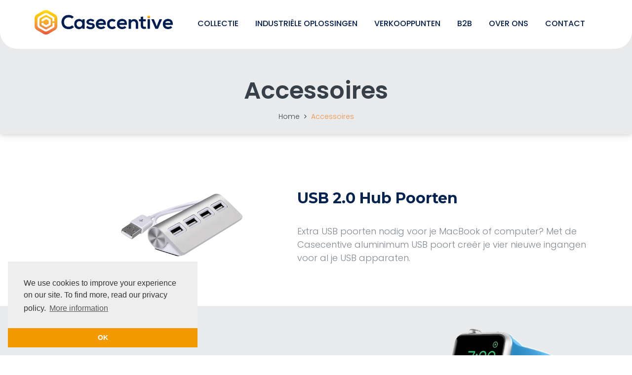

--- FILE ---
content_type: text/html; charset=UTF-8
request_url: https://www.casecentive.com/collection-accessoires/?lang=nl
body_size: 15724
content:
<!DOCTYPE html>
<html lang="nl-NL" >

<head>
    <!-- Meta UTF8 charset -->
    <meta charset="UTF-8" />
    <meta name="viewport" content="width=device-width, initial-scale=1">
    <link rel="profile" href="https://gmpg.org/xfn/11">
    <link rel="pingback" href="https://www.casecentive.com/xmlrpc.php">

    <meta name='robots' content='index, follow, max-image-preview:large, max-snippet:-1, max-video-preview:-1' />
<link rel="alternate" hreflang="en" href="https://www.casecentive.com/collection-accessoires/" />
<link rel="alternate" hreflang="de" href="https://www.casecentive.com/collection-accessoires/?lang=de" />
<link rel="alternate" hreflang="fr" href="https://www.casecentive.com/collection-accessoires/?lang=fr" />
<link rel="alternate" hreflang="nl" href="https://www.casecentive.com/collection-accessoires/?lang=nl" />
<link rel="alternate" hreflang="x-default" href="https://www.casecentive.com/collection-accessoires/" />

	<!-- This site is optimized with the Yoast SEO plugin v23.2 - https://yoast.com/wordpress/plugins/seo/ -->
	<title>Tablet en Smartphone Accessoires - Casecentive</title>
	<meta name="description" content="Diverse accessoires voor je tablet en smartphone. Van datakabels, USB ports, MacBook minidrive tot Apple Watch charging docks. Ontdek nu alle accessoires." />
	<link rel="canonical" href="https://www.casecentive.com/collection-accessoires/?lang=nl" />
	<meta property="og:locale" content="nl_NL" />
	<meta property="og:type" content="article" />
	<meta property="og:title" content="Tablet en Smartphone Accessoires - Casecentive" />
	<meta property="og:description" content="Diverse accessoires voor je tablet en smartphone. Van datakabels, USB ports, MacBook minidrive tot Apple Watch charging docks. Ontdek nu alle accessoires." />
	<meta property="og:url" content="https://www.casecentive.com/collection-accessoires/?lang=nl" />
	<meta property="og:site_name" content="Casecentive" />
	<meta property="article:modified_time" content="2020-12-23T12:54:12+00:00" />
	<meta property="og:image" content="http://www.casecentive.com/wp-content/uploads/2019/03/plus-sign-green.png" />
	<meta name="twitter:card" content="summary_large_image" />
	<meta name="twitter:label1" content="Geschatte leestijd" />
	<meta name="twitter:data1" content="6 minuten" />
	<script type="application/ld+json" class="yoast-schema-graph">{"@context":"https://schema.org","@graph":[{"@type":"WebPage","@id":"https://www.casecentive.com/collection-accessoires/?lang=nl","url":"https://www.casecentive.com/collection-accessoires/?lang=nl","name":"Tablet en Smartphone Accessoires - Casecentive","isPartOf":{"@id":"https://www.casecentive.com/?lang=nl#website"},"primaryImageOfPage":{"@id":"https://www.casecentive.com/collection-accessoires/?lang=nl#primaryimage"},"image":{"@id":"https://www.casecentive.com/collection-accessoires/?lang=nl#primaryimage"},"thumbnailUrl":"http://www.casecentive.com/wp-content/uploads/2019/03/plus-sign-green.png","datePublished":"2019-04-10T09:41:39+00:00","dateModified":"2020-12-23T12:54:12+00:00","description":"Diverse accessoires voor je tablet en smartphone. Van datakabels, USB ports, MacBook minidrive tot Apple Watch charging docks. Ontdek nu alle accessoires.","breadcrumb":{"@id":"https://www.casecentive.com/collection-accessoires/?lang=nl#breadcrumb"},"inLanguage":"nl-NL","potentialAction":[{"@type":"ReadAction","target":["https://www.casecentive.com/collection-accessoires/?lang=nl"]}]},{"@type":"ImageObject","inLanguage":"nl-NL","@id":"https://www.casecentive.com/collection-accessoires/?lang=nl#primaryimage","url":"https://www.casecentive.com/wp-content/uploads/2019/03/plus-sign-green.png","contentUrl":"https://www.casecentive.com/wp-content/uploads/2019/03/plus-sign-green.png","width":16,"height":16},{"@type":"BreadcrumbList","@id":"https://www.casecentive.com/collection-accessoires/?lang=nl#breadcrumb","itemListElement":[{"@type":"ListItem","position":1,"name":"Home","item":"https://www.casecentive.com/?lang=nl"},{"@type":"ListItem","position":2,"name":"Accessoires"}]},{"@type":"WebSite","@id":"https://www.casecentive.com/?lang=nl#website","url":"https://www.casecentive.com/?lang=nl","name":"Casecentive","description":"Backcases, flipcases &amp; wallet cases","potentialAction":[{"@type":"SearchAction","target":{"@type":"EntryPoint","urlTemplate":"https://www.casecentive.com/?lang=nl?s={search_term_string}"},"query-input":"required name=search_term_string"}],"inLanguage":"nl-NL"}]}</script>
	<!-- / Yoast SEO plugin. -->


<link rel='dns-prefetch' href='//www.googletagmanager.com' />
<link rel='dns-prefetch' href='//fonts.googleapis.com' />
<link rel="alternate" type="application/rss+xml" title="Casecentive &raquo; feed" href="https://www.casecentive.com/feed/?lang=nl" />
<link rel="alternate" type="application/rss+xml" title="Casecentive &raquo; reacties feed" href="https://www.casecentive.com/comments/feed/?lang=nl" />
<link rel="alternate" title="oEmbed (JSON)" type="application/json+oembed" href="https://www.casecentive.com/wp-json/oembed/1.0/embed?url=https%3A%2F%2Fwww.casecentive.com%2Fcollection-accessoires%2F%3Flang%3Dnl" />
<link rel="alternate" title="oEmbed (XML)" type="text/xml+oembed" href="https://www.casecentive.com/wp-json/oembed/1.0/embed?url=https%3A%2F%2Fwww.casecentive.com%2Fcollection-accessoires%2F%3Flang%3Dnl&#038;format=xml" />
<style id='wp-img-auto-sizes-contain-inline-css' type='text/css'>
img:is([sizes=auto i],[sizes^="auto," i]){contain-intrinsic-size:3000px 1500px}
/*# sourceURL=wp-img-auto-sizes-contain-inline-css */
</style>
<link rel='stylesheet' id='sbi_styles-css' href='https://www.casecentive.com/wp-content/plugins/instagram-feed/css/sbi-styles.min.css?ver=6.10.0' type='text/css' media='all' />
<style id='wp-emoji-styles-inline-css' type='text/css'>

	img.wp-smiley, img.emoji {
		display: inline !important;
		border: none !important;
		box-shadow: none !important;
		height: 1em !important;
		width: 1em !important;
		margin: 0 0.07em !important;
		vertical-align: -0.1em !important;
		background: none !important;
		padding: 0 !important;
	}
/*# sourceURL=wp-emoji-styles-inline-css */
</style>
<link rel='stylesheet' id='wp-block-library-css' href='https://www.casecentive.com/wp-includes/css/dist/block-library/style.min.css?ver=6.9' type='text/css' media='all' />
<style id='global-styles-inline-css' type='text/css'>
:root{--wp--preset--aspect-ratio--square: 1;--wp--preset--aspect-ratio--4-3: 4/3;--wp--preset--aspect-ratio--3-4: 3/4;--wp--preset--aspect-ratio--3-2: 3/2;--wp--preset--aspect-ratio--2-3: 2/3;--wp--preset--aspect-ratio--16-9: 16/9;--wp--preset--aspect-ratio--9-16: 9/16;--wp--preset--color--black: #000000;--wp--preset--color--cyan-bluish-gray: #abb8c3;--wp--preset--color--white: #ffffff;--wp--preset--color--pale-pink: #f78da7;--wp--preset--color--vivid-red: #cf2e2e;--wp--preset--color--luminous-vivid-orange: #ff6900;--wp--preset--color--luminous-vivid-amber: #fcb900;--wp--preset--color--light-green-cyan: #7bdcb5;--wp--preset--color--vivid-green-cyan: #00d084;--wp--preset--color--pale-cyan-blue: #8ed1fc;--wp--preset--color--vivid-cyan-blue: #0693e3;--wp--preset--color--vivid-purple: #9b51e0;--wp--preset--gradient--vivid-cyan-blue-to-vivid-purple: linear-gradient(135deg,rgb(6,147,227) 0%,rgb(155,81,224) 100%);--wp--preset--gradient--light-green-cyan-to-vivid-green-cyan: linear-gradient(135deg,rgb(122,220,180) 0%,rgb(0,208,130) 100%);--wp--preset--gradient--luminous-vivid-amber-to-luminous-vivid-orange: linear-gradient(135deg,rgb(252,185,0) 0%,rgb(255,105,0) 100%);--wp--preset--gradient--luminous-vivid-orange-to-vivid-red: linear-gradient(135deg,rgb(255,105,0) 0%,rgb(207,46,46) 100%);--wp--preset--gradient--very-light-gray-to-cyan-bluish-gray: linear-gradient(135deg,rgb(238,238,238) 0%,rgb(169,184,195) 100%);--wp--preset--gradient--cool-to-warm-spectrum: linear-gradient(135deg,rgb(74,234,220) 0%,rgb(151,120,209) 20%,rgb(207,42,186) 40%,rgb(238,44,130) 60%,rgb(251,105,98) 80%,rgb(254,248,76) 100%);--wp--preset--gradient--blush-light-purple: linear-gradient(135deg,rgb(255,206,236) 0%,rgb(152,150,240) 100%);--wp--preset--gradient--blush-bordeaux: linear-gradient(135deg,rgb(254,205,165) 0%,rgb(254,45,45) 50%,rgb(107,0,62) 100%);--wp--preset--gradient--luminous-dusk: linear-gradient(135deg,rgb(255,203,112) 0%,rgb(199,81,192) 50%,rgb(65,88,208) 100%);--wp--preset--gradient--pale-ocean: linear-gradient(135deg,rgb(255,245,203) 0%,rgb(182,227,212) 50%,rgb(51,167,181) 100%);--wp--preset--gradient--electric-grass: linear-gradient(135deg,rgb(202,248,128) 0%,rgb(113,206,126) 100%);--wp--preset--gradient--midnight: linear-gradient(135deg,rgb(2,3,129) 0%,rgb(40,116,252) 100%);--wp--preset--font-size--small: 13px;--wp--preset--font-size--medium: 20px;--wp--preset--font-size--large: 36px;--wp--preset--font-size--x-large: 42px;--wp--preset--spacing--20: 0.44rem;--wp--preset--spacing--30: 0.67rem;--wp--preset--spacing--40: 1rem;--wp--preset--spacing--50: 1.5rem;--wp--preset--spacing--60: 2.25rem;--wp--preset--spacing--70: 3.38rem;--wp--preset--spacing--80: 5.06rem;--wp--preset--shadow--natural: 6px 6px 9px rgba(0, 0, 0, 0.2);--wp--preset--shadow--deep: 12px 12px 50px rgba(0, 0, 0, 0.4);--wp--preset--shadow--sharp: 6px 6px 0px rgba(0, 0, 0, 0.2);--wp--preset--shadow--outlined: 6px 6px 0px -3px rgb(255, 255, 255), 6px 6px rgb(0, 0, 0);--wp--preset--shadow--crisp: 6px 6px 0px rgb(0, 0, 0);}:where(.is-layout-flex){gap: 0.5em;}:where(.is-layout-grid){gap: 0.5em;}body .is-layout-flex{display: flex;}.is-layout-flex{flex-wrap: wrap;align-items: center;}.is-layout-flex > :is(*, div){margin: 0;}body .is-layout-grid{display: grid;}.is-layout-grid > :is(*, div){margin: 0;}:where(.wp-block-columns.is-layout-flex){gap: 2em;}:where(.wp-block-columns.is-layout-grid){gap: 2em;}:where(.wp-block-post-template.is-layout-flex){gap: 1.25em;}:where(.wp-block-post-template.is-layout-grid){gap: 1.25em;}.has-black-color{color: var(--wp--preset--color--black) !important;}.has-cyan-bluish-gray-color{color: var(--wp--preset--color--cyan-bluish-gray) !important;}.has-white-color{color: var(--wp--preset--color--white) !important;}.has-pale-pink-color{color: var(--wp--preset--color--pale-pink) !important;}.has-vivid-red-color{color: var(--wp--preset--color--vivid-red) !important;}.has-luminous-vivid-orange-color{color: var(--wp--preset--color--luminous-vivid-orange) !important;}.has-luminous-vivid-amber-color{color: var(--wp--preset--color--luminous-vivid-amber) !important;}.has-light-green-cyan-color{color: var(--wp--preset--color--light-green-cyan) !important;}.has-vivid-green-cyan-color{color: var(--wp--preset--color--vivid-green-cyan) !important;}.has-pale-cyan-blue-color{color: var(--wp--preset--color--pale-cyan-blue) !important;}.has-vivid-cyan-blue-color{color: var(--wp--preset--color--vivid-cyan-blue) !important;}.has-vivid-purple-color{color: var(--wp--preset--color--vivid-purple) !important;}.has-black-background-color{background-color: var(--wp--preset--color--black) !important;}.has-cyan-bluish-gray-background-color{background-color: var(--wp--preset--color--cyan-bluish-gray) !important;}.has-white-background-color{background-color: var(--wp--preset--color--white) !important;}.has-pale-pink-background-color{background-color: var(--wp--preset--color--pale-pink) !important;}.has-vivid-red-background-color{background-color: var(--wp--preset--color--vivid-red) !important;}.has-luminous-vivid-orange-background-color{background-color: var(--wp--preset--color--luminous-vivid-orange) !important;}.has-luminous-vivid-amber-background-color{background-color: var(--wp--preset--color--luminous-vivid-amber) !important;}.has-light-green-cyan-background-color{background-color: var(--wp--preset--color--light-green-cyan) !important;}.has-vivid-green-cyan-background-color{background-color: var(--wp--preset--color--vivid-green-cyan) !important;}.has-pale-cyan-blue-background-color{background-color: var(--wp--preset--color--pale-cyan-blue) !important;}.has-vivid-cyan-blue-background-color{background-color: var(--wp--preset--color--vivid-cyan-blue) !important;}.has-vivid-purple-background-color{background-color: var(--wp--preset--color--vivid-purple) !important;}.has-black-border-color{border-color: var(--wp--preset--color--black) !important;}.has-cyan-bluish-gray-border-color{border-color: var(--wp--preset--color--cyan-bluish-gray) !important;}.has-white-border-color{border-color: var(--wp--preset--color--white) !important;}.has-pale-pink-border-color{border-color: var(--wp--preset--color--pale-pink) !important;}.has-vivid-red-border-color{border-color: var(--wp--preset--color--vivid-red) !important;}.has-luminous-vivid-orange-border-color{border-color: var(--wp--preset--color--luminous-vivid-orange) !important;}.has-luminous-vivid-amber-border-color{border-color: var(--wp--preset--color--luminous-vivid-amber) !important;}.has-light-green-cyan-border-color{border-color: var(--wp--preset--color--light-green-cyan) !important;}.has-vivid-green-cyan-border-color{border-color: var(--wp--preset--color--vivid-green-cyan) !important;}.has-pale-cyan-blue-border-color{border-color: var(--wp--preset--color--pale-cyan-blue) !important;}.has-vivid-cyan-blue-border-color{border-color: var(--wp--preset--color--vivid-cyan-blue) !important;}.has-vivid-purple-border-color{border-color: var(--wp--preset--color--vivid-purple) !important;}.has-vivid-cyan-blue-to-vivid-purple-gradient-background{background: var(--wp--preset--gradient--vivid-cyan-blue-to-vivid-purple) !important;}.has-light-green-cyan-to-vivid-green-cyan-gradient-background{background: var(--wp--preset--gradient--light-green-cyan-to-vivid-green-cyan) !important;}.has-luminous-vivid-amber-to-luminous-vivid-orange-gradient-background{background: var(--wp--preset--gradient--luminous-vivid-amber-to-luminous-vivid-orange) !important;}.has-luminous-vivid-orange-to-vivid-red-gradient-background{background: var(--wp--preset--gradient--luminous-vivid-orange-to-vivid-red) !important;}.has-very-light-gray-to-cyan-bluish-gray-gradient-background{background: var(--wp--preset--gradient--very-light-gray-to-cyan-bluish-gray) !important;}.has-cool-to-warm-spectrum-gradient-background{background: var(--wp--preset--gradient--cool-to-warm-spectrum) !important;}.has-blush-light-purple-gradient-background{background: var(--wp--preset--gradient--blush-light-purple) !important;}.has-blush-bordeaux-gradient-background{background: var(--wp--preset--gradient--blush-bordeaux) !important;}.has-luminous-dusk-gradient-background{background: var(--wp--preset--gradient--luminous-dusk) !important;}.has-pale-ocean-gradient-background{background: var(--wp--preset--gradient--pale-ocean) !important;}.has-electric-grass-gradient-background{background: var(--wp--preset--gradient--electric-grass) !important;}.has-midnight-gradient-background{background: var(--wp--preset--gradient--midnight) !important;}.has-small-font-size{font-size: var(--wp--preset--font-size--small) !important;}.has-medium-font-size{font-size: var(--wp--preset--font-size--medium) !important;}.has-large-font-size{font-size: var(--wp--preset--font-size--large) !important;}.has-x-large-font-size{font-size: var(--wp--preset--font-size--x-large) !important;}
/*# sourceURL=global-styles-inline-css */
</style>

<style id='classic-theme-styles-inline-css' type='text/css'>
/*! This file is auto-generated */
.wp-block-button__link{color:#fff;background-color:#32373c;border-radius:9999px;box-shadow:none;text-decoration:none;padding:calc(.667em + 2px) calc(1.333em + 2px);font-size:1.125em}.wp-block-file__button{background:#32373c;color:#fff;text-decoration:none}
/*# sourceURL=/wp-includes/css/classic-themes.min.css */
</style>
<link rel='stylesheet' id='wpml-blocks-css' href='https://www.casecentive.com/wp-content/plugins/sitepress-multilingual-cms/dist/css/blocks/styles.css?ver=4.6.12' type='text/css' media='all' />
<link rel='stylesheet' id='contact-form-7-css' href='https://www.casecentive.com/wp-content/plugins/contact-form-7/includes/css/styles.css?ver=5.9.8' type='text/css' media='all' />
<link rel='stylesheet' id='wpml-legacy-horizontal-list-0-css' href='https://www.casecentive.com/wp-content/plugins/sitepress-multilingual-cms/templates/language-switchers/legacy-list-horizontal/style.min.css?ver=1' type='text/css' media='all' />
<style id='wpml-legacy-horizontal-list-0-inline-css' type='text/css'>
.wpml-ls-statics-footer{background-color:#e5e5e5;}.wpml-ls-statics-footer, .wpml-ls-statics-footer .wpml-ls-sub-menu, .wpml-ls-statics-footer a {border-color:#cdcdcd;}.wpml-ls-statics-footer a, .wpml-ls-statics-footer .wpml-ls-sub-menu a, .wpml-ls-statics-footer .wpml-ls-sub-menu a:link, .wpml-ls-statics-footer li:not(.wpml-ls-current-language) .wpml-ls-link, .wpml-ls-statics-footer li:not(.wpml-ls-current-language) .wpml-ls-link:link {color:#222222;background-color:#e5e5e5;}.wpml-ls-statics-footer a, .wpml-ls-statics-footer .wpml-ls-sub-menu a:hover,.wpml-ls-statics-footer .wpml-ls-sub-menu a:focus, .wpml-ls-statics-footer .wpml-ls-sub-menu a:link:hover, .wpml-ls-statics-footer .wpml-ls-sub-menu a:link:focus {color:#000000;background-color:#eeeeee;}.wpml-ls-statics-footer .wpml-ls-current-language > a {color:#222222;background-color:#eeeeee;}.wpml-ls-statics-footer .wpml-ls-current-language:hover>a, .wpml-ls-statics-footer .wpml-ls-current-language>a:focus {color:#000000;background-color:#eeeeee;}
/*# sourceURL=wpml-legacy-horizontal-list-0-inline-css */
</style>
<link rel='stylesheet' id='bootstrap-css' href='https://www.casecentive.com/wp-content/themes/proland/css/lib/bootstrap.min.css?ver=1.0' type='text/css' media='all' />
<link rel='stylesheet' id='magnific-popup-css' href='https://www.casecentive.com/wp-content/themes/proland/vendors/magnific-popup/magnific-popup.css?ver=1.0' type='text/css' media='all' />
<link rel='stylesheet' id='ani2mate-css' href='https://www.casecentive.com/wp-content/themes/proland/css/plugins/animate.css?ver=1.0' type='text/css' media='all' />
<link rel='stylesheet' id='proland-preloader-css' href='https://www.casecentive.com/wp-content/themes/proland/css/plugins/preloader.css?ver=1.0' type='text/css' media='all' />
<link rel='stylesheet' id='proland-style-css' href='https://www.casecentive.com/wp-content/themes/proland/css/style.css?ver=5.0' type='text/css' media='all' />
<link rel='stylesheet' id='proland-color-scheme-css' href='https://www.casecentive.com/wp-content/themes/proland/css/themes/blue-orange.css?ver=1.0' type='text/css' media='all' />
<link rel='stylesheet' id='lineicons-css' href='https://www.casecentive.com/wp-content/themes/proland/css/plugins/lineicons.css?ver=1.0' type='text/css' media='all' />
<link rel='stylesheet' id='font-awesome-css' href='https://www.casecentive.com/wp-content/themes/proland/css/plugins/font-awesome.min.css?ver=1.0' type='text/css' media='all' />
<link rel='stylesheet' id='vc_linecons-css' href='https://www.casecentive.com/wp-content/plugins/js_composer/assets/css/lib/vc-linecons/vc_linecons_icons.min.css?ver=6.6.0' type='text/css' media='all' />
<link rel='stylesheet' id='vc_openiconic-css' href='https://www.casecentive.com/wp-content/plugins/js_composer/assets/css/lib/vc-open-iconic/vc_openiconic.min.css?ver=6.6.0' type='text/css' media='all' />
<link rel='stylesheet' id='vc_typicons-css' href='https://www.casecentive.com/wp-content/plugins/js_composer/assets/css/lib/typicons/src/font/typicons.min.css?ver=6.6.0' type='text/css' media='all' />
<link rel='stylesheet' id='vc_entypo-css' href='https://www.casecentive.com/wp-content/plugins/js_composer/assets/css/lib/vc-entypo/vc_entypo.min.css?ver=6.6.0' type='text/css' media='all' />
<link rel='stylesheet' id='vc_monosocialiconsfont-css' href='https://www.casecentive.com/wp-content/plugins/js_composer/assets/css/lib/monosocialiconsfont/monosocialiconsfont.min.css?ver=6.6.0' type='text/css' media='all' />
<link rel='stylesheet' id='proland-wordpress-css' href='https://www.casecentive.com/wp-content/themes/proland/css/lib/wordpress.css?ver=1.0' type='text/css' media='all' />
<link rel='stylesheet' id='proland-update-css' href='https://www.casecentive.com/wp-content/themes/proland/css/lib/update.css?ver=1.0' type='text/css' media='all' />
<link rel='stylesheet' id='proland-fonts-load-css' href='https://fonts.googleapis.com/css?family=Poppins%3A400%2C300%2C500%2C600%2C700%7CAbeeZee%3A400%2C800%2C600&#038;subset=latin%2Clatin-ext' type='text/css' media='all' />
<link rel='stylesheet' id='proland-costum-style-css' href='https://www.casecentive.com/wp-content/themes/proland/style.css?ver=6.9' type='text/css' media='all' />
<link rel='stylesheet' id='style-css' href='https://www.casecentive.com/wp-content/themes/proland/style.css?ver=6.9' type='text/css' media='all' />
<link rel='stylesheet' id='pscrollbar-css' href='https://www.casecentive.com/wp-content/plugins/quadmenu/assets/frontend/pscrollbar/perfect-scrollbar.min.css?ver=3.3.2' type='text/css' media='all' />
<link rel='stylesheet' id='owlcarousel-css' href='https://www.casecentive.com/wp-content/plugins/quadmenu/assets/frontend/owlcarousel/owl.carousel.min.css?ver=3.3.2' type='text/css' media='all' />
<link rel='stylesheet' id='quadmenu-normalize-css' href='https://www.casecentive.com/wp-content/plugins/quadmenu/assets/frontend/css/quadmenu-normalize.css?ver=3.3.2' type='text/css' media='all' />
<link rel='stylesheet' id='quadmenu-widgets-css' href='https://www.casecentive.com/wp-content/uploads/proland/quadmenu-widgets.css?ver=1723136714' type='text/css' media='all' />
<link rel='stylesheet' id='quadmenu-css' href='https://www.casecentive.com/wp-content/plugins/quadmenu/build/frontend/style.css?ver=3.3.2' type='text/css' media='all' />
<link rel='stylesheet' id='quadmenu-locations-css' href='https://www.casecentive.com/wp-content/uploads/proland/quadmenu-locations.css?ver=1723136714' type='text/css' media='all' />
<link rel='stylesheet' id='dashicons-css' href='https://www.casecentive.com/wp-includes/css/dashicons.min.css?ver=6.9' type='text/css' media='all' />
<link rel='stylesheet' id='js_composer_front-css' href='https://www.casecentive.com/wp-content/plugins/js_composer/assets/css/js_composer.min.css?ver=6.6.0' type='text/css' media='all' />
<script type="823088e1c80f8cd8f401c5e4-text/javascript" src="https://www.casecentive.com/wp-includes/js/jquery/jquery.min.js?ver=3.7.1" id="jquery-core-js"></script>
<script type="823088e1c80f8cd8f401c5e4-text/javascript" src="https://www.casecentive.com/wp-includes/js/jquery/jquery-migrate.min.js?ver=3.4.1" id="jquery-migrate-js"></script>
<script type="823088e1c80f8cd8f401c5e4-text/javascript" id="simple-likes-public-js-js-extra">
/* <![CDATA[ */
var simpleLikes = {"ajaxurl":"https://www.casecentive.com/wp-admin/admin-ajax.php","like":"Like","unlike":"Unlike"};
//# sourceURL=simple-likes-public-js-js-extra
/* ]]> */
</script>
<script type="823088e1c80f8cd8f401c5e4-text/javascript" src="https://www.casecentive.com/wp-content/plugins/proland-shortcodes/js/simple-likes-public.js?ver=0.5" id="simple-likes-public-js-js"></script>

<!-- Google tag (gtag.js) snippet toegevoegd door Site Kit -->
<!-- Google Analytics snippet toegevoegd door Site Kit -->
<script type="823088e1c80f8cd8f401c5e4-text/javascript" src="https://www.googletagmanager.com/gtag/js?id=G-HJE64G68R1" id="google_gtagjs-js" async></script>
<script type="823088e1c80f8cd8f401c5e4-text/javascript" id="google_gtagjs-js-after">
/* <![CDATA[ */
window.dataLayer = window.dataLayer || [];function gtag(){dataLayer.push(arguments);}
gtag("set","linker",{"domains":["www.casecentive.com"]});
gtag("js", new Date());
gtag("set", "developer_id.dZTNiMT", true);
gtag("config", "G-HJE64G68R1");
//# sourceURL=google_gtagjs-js-after
/* ]]> */
</script>
<link rel="https://api.w.org/" href="https://www.casecentive.com/wp-json/" /><link rel="alternate" title="JSON" type="application/json" href="https://www.casecentive.com/wp-json/wp/v2/pages/2756" /><link rel="EditURI" type="application/rsd+xml" title="RSD" href="https://www.casecentive.com/xmlrpc.php?rsd" />
<meta name="generator" content="WordPress 6.9" />
<link rel='shortlink' href='https://www.casecentive.com/?p=2756&#038;lang=nl' />
<meta name="generator" content="WPML ver:4.6.12 stt:37,1,4,3;" />
<meta name="generator" content="Site Kit by Google 1.170.0" />
    <style>

        a {
            color: #f3903f;
        }

        a:hover, a:focus {
            color: #003566;
        }

        .btn-primary {
            background: #f3903f;
        }

        .btn-warning {
            background: #f3903f;
        }

        .single .sku_wrapper {
            background: #f3903f;
        }

        .btn-block {
            background: #f3903f;
        }

        .pricing .pricing__title {
            color: #f3903f;
        }


        .woocommerce #respond input#submit.alt,
        .woocommerce a.button.alt,
        .woocommerce button.button.alt,
        .woocommerce input.button.alt,
        .woocommerce span.onsale,
        .woocommerce ul.products li.product .onsale,
        .woocommerce .onsale,
        .woocommerce ul.products li.product .onsale,
        .woocommerce .onsale,
        .pricing--featured
        {
            background: #f3903f;
        }

        header.row .navbar {
            background: #fff;
        }

        header.row .navbar .navbar-header .navbar-toggle {
            background: none;
            border: none;
        }

        header.row .navbar .navbar-header .navbar-toggle span {
            background: #374048;
        }

        header.row .navbar .navbar-header .navbar-toggle[aria-expanded="true"] span {
            background: #778897;
        }

        header.row .navbar.is-scrolling {
            background: #fff;
            -webkit-box-shadow: 0 2px 42px rgba(0, 0, 0, 0.1);
            box-shadow: 0 2px 42px rgba(0, 0, 0, 0.1);
        }

        header.row .navbar.is-scrolling .nav li a {
            color: #8f969d;
        }

        header.alt-bg .navbar-default .nav > li > a {
            color: #fff;
        }

        header.alt-bg .navbar .navbar-header .navbar-toggle span {
            background: #fff;
        }

        header.alt-bg .navbar.is-scrolling .navbar-header .navbar-toggle span {
            background: #374048;
        }

        .navbar-default .nav li a {
            color: #8f969d;
        }

        .navbar-default .nav li a:hover, .navbar-default .nav li a:focus {
            color: #374048;
            background: none;
        }

        .navbar-default .nav li.active > a {
            background: none;
            color: #f3903f;
        }

        .navbar-default .navbar-nav > .open > a,
        .navbar-default .navbar-nav > .open > a:hover,
        .navbar-default .navbar-nav > .open > a:focus {
            background-color: transparent;
            color: #f3903f;
        }

        .navbar-default .navbar-nav > .active > a,
        .navbar-default .navbar-nav > .active > a:hover,
        .navbar-default .navbar-nav > .active > a:focus,
        .pricing .pricing__price	{
            color: #f3903f;
        }

        .top-banner h2 {
            color: #374048;
        }

        .top-banner p {
            color: #8a9095;
        }

        body.home header .navbar {
            background: transparent;
        }


        .section-header:after {
            background: #eee;
        }

        .section-header h2 {
            color: #374048;
        }

        .section-header p {
            color: #969da3;
        }

        .section-header.v2:after {
            background: #f6f8fa;
        }

        .section-header.v2 p {
            color: #4e575f;
        }

        .feature-note {
            color: #f3903f;
        }

        .feature-note .indicator .plus-icon:before {
            border-color: #f3903f;
        }

        .feature-note .indicator .plus-icon:after {
            background: #f3903f;
        }

        .feature-note .indicator .plus-icon .plus {
            background: #f3903f;
            color: #fff;
        }

        .feature-note .feature-name:before {
            background: #f3903f;
        }

        .feature-note .feature-name:after {
            background: #f3903f;
        }


        .how-it-works {
            background: #f8fbfd;
        }

        .work-process h3 {
            color: #374048;
        }

        .work-process p {
            color: #737c85;
        }

        .benefit .media .media-left span {
            color: #f3903f;
        }

        header.row .navbar.is-scrolling .nav li.active a {
            color: #f3903f;
        }

        .benefit .media .media-body h4 {
            color: #374048;
        }

        .benefit .media .media-body p {
            color: #82898f;
        }


        .left-right-contents {
            background: #f8fbfd;
        }

        .left-right-contents .media .media-left span {
            color: #f3903f;
        }

        .left-right-contents .media .media-body h4 {
            color: #374048;
        }

        .left-right-contents .media .media-body p {
            color: #82898f;
        }


        .collections .item .title {
            color: #f3903f;
        }

        .collections .item .category {
            color: #b4bcc3;
        }

        .collections .item .price {
            color: #f3903f;
        }


        .the-watch {
            background: #f8fbfd;
        }

        .the-watch-features ul li {
            color: #696f74;
        }


        .split-column .texts h2 {
            color: #374048;
        }

        .split-column .texts p {
            color: #c0cad0;
        }


        .reviews {
            background: #f8fbfd;
        }

        .review p {
            color: #353535;
        }

        .featured-on {
            background: #f8fbfd;
        }

        .featured-on h3 {
            color: #374048;
        }


        .faq h4 {
            color: #374048;
        }

        .faq p {
            color: #82898f;
        }


        .tech-specs-row .tech-spec {
            border-top-color: #f4f5f6;
        }

        .tech-specs-row h4 {
            color: #374048;
        }

        .tech-specs-row ul li {
            color: #82898f;
        }


        .team {
            background: #f8fbfd;
        }

        .member .inner {
            background: #fff;
        }

        .member .inner .texts h4 {
            color: #374048;
        }

        .member .inner .texts h5 {
            color: #82898f;
        }


        .timeline .timeline-row:before {
            background: #dee0e2;
        }

        .timeline-post .bar-content .inner {
            color: #bfc2c5;
            background: #dee0e2;
        }

        .timeline-post .half-side:before {
            border-color: #dee0e2;
            background: #fff;
        }

        .timeline-post .half-side h4 {
            color: #6a737b;
        }

        .timeline-post .half-side p {
            color: #b7bbbf;
        }

        .timeline-post .half-side.date {
            color: #dadce0;
        }

        .timeline-post .half-side.content .inner {
            background: #f5f8fa;
        }

        .timeline-post .half-side + .half-side:before {
            border-color: #dee0e2;
            background: #fff;
        }

        @media (max-width: 767px) {
            .timeline-post.has-content.odd .half-side + .half-side:before {
                border-color: #dee0e2;
            }
        }


        .mobile-app {
            background: #000;
        }

        .mobile-app h2 {
            color: #fff;
        }

        .mobile-app p {
            color: #feffff;
        }

        .newsletter-form .input-group .input-group-addon {
            background: none;
            border-color: transparent;
        }

        .newsletter-form .input-group .input-group-addon button {
            background: #f3903f;
        }

        .newsletter-form .input-group .input-group-addon button:hover, .newsletter-form .input-group .input-group-addon button:focus {
            background: #374048;
        }

        .newsletter-form p {
            color: #c0cad0;
        }


        .contact-box {
            background: #fff;
        }

        .contact-box h2 {
            color: #374048;
        }

        .contact-box ul li {
            color: #a5aeb3;
        }

        .contact-form {
            background: #fff;
        }


        footer.row {
            background: #f8fbfd;
        }

        footer.row .menu-rights p {
            color: #c3cbd1;
        }

        .footer-menu li {
            color: #051f52;
        }

        .footer-menu li a {
            color: #051f52;
        }

        .footer-menu li a:hover, .footer-menu li a:focus {
            background: none;
            color: #374048;
        }

        .social-links {
            border-bottom-color: #e9eef2;
        }

        .social-links ul li a {
            background: #051f52;
            color: #fff;
        }

        .social-links ul li a:hover, .social-links ul li a:focus {
            background: #374048;
        }

        .page-header {
            background: #e9eaec;
        }

        .page-header h2 {
            color: #374048;
        }

        .page-header h4 {
            color: #828588;
        }


        .widget-title {
            color: #374048;
        }

        .widget-search form .form-control {
            border-color: #e2eaef;
            background: #f8fbfd;
        }

        .widget-search form .form-control + .input-group-addon {
            border-color: #e2eaef;
            background: #f8fbfd;
        }

        .widget-search form .form-control + .input-group-addon button {
            background-color: transparent;
            color: #ced5da;
        }

        .recent-post .media-body h4 a {
            color: #656d75;
        }

        .recent-post .media-body h5 {
            color: #c7d0d8;
        }

        .recent-post .media-body h5 a {
            color: #65a9f0;
        }

        .categories li a {
            color: #8e9eac;
        }

        .categories li a:hover, .categories li a:focus {
            background: none;
            color: #374048;
        }

        .tag {
            color: #bdc7ce;
            background: #f8fbfd;
            border-color: #e0e8ee;
        }

        .tag:hover, .tag:focus {
            background: #374048;
            border-color: #374048;
            color: #fff;
        }


        .blog h2 a {
            color: #323f4a;
        }

        .blog h2 a:hover, .blog h2 a:focus {
            color: #2979ff;
        }

        .blog h5 {
            color: #a9b9c7;
        }

        .blog h5 a {
            color: #52a8f5;
        }

        .blog h5 a:hover, .blog h5 a:focus {
            color: #374048;
        }

        .blog p {
            color: #8e9eac;
        }

        .blog .btn-primary {
            background: #2979ff;
        }

        .post-activity {
            border-right-color: #e5e7ea;
        }

        @media (max-width: 499px) {
            .post-activity {
                border-bottom-color: #e5e7ea;
                border-top-color: #e5e7ea;
            }
        }

        .post-activity .activity + .activity {
            border-top-color: #e5e7ea;
        }

        @media (max-width: 499px) {
            .post-activity .activity + .activity {
                border-left-color: #e5e7ea;
            }
        }

        .post-activity .activity a {
            color: #97a1aa;
        }

        .author-about {
            background: #f8fbfd;
        }

        .author-about .media-body h3 a {
            color: #292929;
        }

        .author-about .media-body h3 a:hover, .author-about .media-body h3 a:focus {
            color: #2979ff;
        }

        .author-about .media-body p {
            color: #8e9eac;
        }

        .author-about .media-body ul li a {
            color: #fff;
            background: #bbd4e6;
        }

        .author-about .media-body ul li a:hover, .author-about .media-body ul li a:focus {
            background: #374048;
        }


        .comment-count {
            color: #292929;
        }

        .comment {
            border-color: #d9e7f1;
        }

        .comment p {
            color: #8e9eac;
        }

        .commenter-link img {
            border-color: #d9e7f1;
        }

        .commenter-name a {
            color: #292929;
        }

        .commenter-name small a {
            color: #8e9eac;
        }

        .add-comment h2 {
            color: #292929;
        }

        .add-comment p {
            color: #c3d1de;
        }


        .mfp-bg {
            background: #FFF;
            opacity: 0.9;
        }


        .product-box {
            background: #fff;
        }

        .product-box .mfp-close {
            color: #8a9095;
        }

        .product-img-gallery {
            background: #f8f8f8;
        }

        #product-imgs .carousel-indicators li {
            background: #dadada;
        }

        #product-imgs .carousel-indicators li.active {
            background: #f3903f;
        }

        .product-desc .name {
            color: #848e96;
        }

        .product-desc .edition {
            color: #374048;
        }

        .product-desc .model {
            color: #a8afb5;
        }

        .product-desc .price {
            color: #f3903f;
        }

        .product-desc .price del {
            color: #808890;
        }

        .product-desc .price .label {
            background: #ff840f;
        }

        .product-desc .description {
            border-color: #eee;
        }

        .product-desc .description p {
            color: #979a9d;
        }

        .product-desc .choose-form .choose-options {
            border-color: #eee;
        }

        .product-desc .choose-form .option .form-label {
            color: #6c6e71;
        }

        .product-desc .choose-form .option input[name="color"] + label[for="color-1"],
        .product-desc .choose-form .option input[name="os0"] + label[for="color-1"] {
            background: #2eafff;
        }

        .product-desc .choose-form .option input[name="color"] + label[for="color-1"]:before,
        .product-desc .choose-form .option input[name="os0"] + label[for="color-1"]:before {
            border-color: #2eafff;
        }

        .product-desc .choose-form .option input[name="color"] + label[for="color-2"],
        .product-desc .choose-form .option input[name="os0"] + label[for="color-2"] {
            background: #5c2eff;
        }

        .product-desc .choose-form .option input[name="color"] + label[for="color-2"]:before,
        .product-desc .choose-form .option input[name="os0"] + label[for="color-2"]:before {
            border-color: #5c2eff;
        }

        .product-desc .choose-form .option input[name="color"] + label[for="color-3"],
        .product-desc .choose-form .option input[name="os0"] + label[for="color-3"] {
            background: #ff2e99;
        }

        .product-desc .choose-form .option input[name="color"] + label[for="color-3"]:before,
        .product-desc .choose-form .option input[name="os0"] + label[for="color-3"]:before {
            border-color: #ff2e99;
        }

        .product-desc .choose-form .option input[name="color"] + label[for="color-4"],
        .product-desc .choose-form .option input[name="os0"] + label[for="color-4"] {
            background: #ffe62e;
        }

        .product-desc .choose-form .option input[name="color"] + label[for="color-4"]:before,
        .product-desc .choose-form .option input[name="os0"] + label[for="color-4"]:before {
            border-color: #ffe62e;
        }

        .product-desc .choose-form .option input[name="color"] + label[for="color-5"],
        .product-desc .choose-form .option input[name="os0"] + label[for="color-5"] {
            background: #2effa1;
        }

        .product-desc .choose-form .option input[name="color"] + label[for="color-5"]:before,
        .product-desc .choose-form .option input[name="os0"] + label[for="color-5"]:before {
            border-color: #2effa1;
        }

        .product-desc .choose-form .submit-area .btn:hover, .product-desc .choose-form .submit-area .btn:focus {
            color: #fff;
        }

        .product-desc .choose-form .bootstrap-touchspin input {
            border-color: #e0e8ee;
            background: none;
        }

        .product-desc .choose-form .bootstrap-touchspin button {
            border-color: #e0e8ee;
        }

        .product-desc .choose-form .bootstrap-touchspin button:before {
            color: #96a1a9;
        }

        .product-desc .choose-form .bootstrap-select .dropdown-toggle {
            border-color: #e0e8ee;
            color: #374048;
        }

        .product-desc .choose-form .bootstrap-select .dropdown-toggle .bs-caret {
            color: #96a1a9;
            border-left-color: #e0e8ee;
        }


        .watch-review + button.mfp-close {
            background: #fff;
            color: #333;
        }

        .watch-review + button.mfp-close:hover {
            color: #000;
        }

        .pagination li a {
            background: #f7f7f7;
            color: #999;
        }

        .pagination li a:hover, .pagination li a:focus {
            color: #fff;
            background: #2979ff;
        }

        .pagination li.active a {
            color: #fff;
            background: #2979ff;
        }

        .pagination li.active a:hover, .pagination li.active a:focus {
            background: #374048;
        }

        .nav-pills > li.active > a,
        .nav-pills > li.active > a:focus,
        .nav-pills > li.active > a:hover {
            background-color: #f3903f;
        }

        .help-block.text-danger {
            color: #FF5B58;
        }

        .help-block.text-success {
            color: #53CC2E;
        }
    </style>
            <style>
            
            
                .widget-title:after{	background: #f3903f; }
                #share-buttons i:hover{	background-color: #f3903f; }
                .entry-title a:hover,
                .entry-meta a:hover,
                .pricing .pricing__title,
                .widget a,
                .widget ul li a,
                span.breadcrumb-current
                { color: #f3903f; }

                .team-profile img {	border: 3px solid #f3903f; }
            
                        /*************************************************
            ## Preloader Settings
            *************************************************/
            
                            #share-buttons i,
                .woocommerce ul.products li.product .onsale,
                .woocommerce span.onsale,
                .woocommerce span.onsale,
                .woocommerce #respond input#submit.alt,
                .woocommerce a.button.alt,
                .woocommerce button.button.alt,
                .woocommerce input.button.alt{background-color: #051f52; }
            
                                        #main-navbar .nav > li > a{text-transform: uppercase !important; }
                                        header.row .navbar{background: #ffffff !important ;}
                                        #main-navbar .nav > li > a{color: #051f52 !important; }
                                        #main-navbar .nav > li > a:hover, .navbar-nav > li > a:focus, .navbar-nav > .active > a{color: #f28e3c !important ;}
                                        header.row .navbar.is-scrolling{background: #ffffff !important ;}
                                                                @media (max-width: 767px) {
                    header.row .navbar.is-scrolling .navbar-nav > li > a:hover, .navbar-nav > li > a:focus, .navbar-nav > .active > a{color: #ffffff !important; }
                }
            
                            body .navbar.is-scrolling #main-navbar {
                    padding-top: 8px !important;
                }
                body .navbar.is-scrolling .navbar-header .navbar-brand img {
                    width: auto !important;
                    height: auto !important;
                }
                .navbar.is-scrolling {
                    padding: 20px 0 24px !important;
                }
                header.row .navbar .navbar-header .navbar-toggle {
                    margin-top: 5px !important;
                }
            
                                                                                    
                            .navbar-header a img{
                    width:280px;
                    max-width: inherit !important;
                }
            
                            .navbar.is-scrolling .navbar-header .navbar-brand img {
                    width: 0px !important;
                    height: 0px !important;
                }
            
            
            .navbar .navbar-header .sticky-logo{ display:none; }.navbar.is-scrolling .navbar-header .default-logo{ display:none; } .navbar.is-scrolling .navbar-header .sticky-logo{ display:block; }.navbar .navbar-header .general-sticky-logo{ display:none; }.navbar.is-scrolling .navbar-header .general-default-logo{ display:none; } .navbar.is-scrolling .navbar-header .general-sticky-logo{ display:block; }
            
                            .masthead-blog{background: #e9eaec }
            
                            .masthead-blog{height: 26vh !important; }
            
                            @media (min-width: 768px){
                    .masthead-blog {
                        padding-top: 150px !important;
                        padding-bottom: 50px !important;
                    }
                }
            
            
            
            
            
            
            
            .custom-page-header.masked:after {
                background-color:  !important;
            }

                                                                                    
                                                
            
                                                    .single .masthead-blog h1{font-size: 0px; }
                                        .single .masthead-blog{height: 26vh !important; }
                                        @media (min-width: 768px){
                    .single .masthead-blog {padding-top: 150px !important;
                    padding-bottom: 50px !important; } }
            
                                                                .archive .masthead-blog h1{font-size: 0px; }
                                                    .archive .masthead-blog{height: 26vh !important; }
                                        @media (min-width: 768px){
                    .archive .masthead-blog {padding-top: 150px !important;
                    padding-bottom: 10px !important; } }
            
                                                                .error404 .masthead-blog h1{font-size: 0px; }
                                                    .error404 .masthead-blog{height: 26vh !important; }
                                        @media (min-width: 768px){
                    .error404 .masthead-blog {padding-top: 150px !important;
                    padding-bottom: 50px !important; } }
            
                                                                .search .masthead-blog h1{font-size: 0px; }
                                                    .search .masthead-blog{height: 26vh !important; }
                                        @media (min-width: 768px){
                    .search .masthead-blog {padding-top: 150px !important;
                    padding-bottom: 50px !important; } }
            
                                                                .lead-breadcrubms{font-size: 0px; }
            
                                                            
            
                                                            
                                                                                                                                    
            
                                                
                                                
                                        footer.row .menu-rights{color: #051f52!important; }
                                        .social-links a{color: #ffffff!important; }
                                                    .social .icon{font-size: 0px; }
                                        .social .icon{margin-left: 10px; }
                                        .social .icon{opacity: 0.7; }
            
            body{}body h1{}body h2{}body h3{}body h4{}body h5{}body h6{}body p{}body p{}            
            
                                                
            .fadeInOnLoad
{
    
    opacity: 1 !important;
    
}        </style>
    
	<meta name="viewport" content="width=device-width, initial-scale=1.0">

	<meta name="generator" content="Powered by WPBakery Page Builder - drag and drop page builder for WordPress."/>

<!-- Google Tag Manager snippet toegevoegd door Site Kit -->
<script type="823088e1c80f8cd8f401c5e4-text/javascript">
/* <![CDATA[ */

			( function( w, d, s, l, i ) {
				w[l] = w[l] || [];
				w[l].push( {'gtm.start': new Date().getTime(), event: 'gtm.js'} );
				var f = d.getElementsByTagName( s )[0],
					j = d.createElement( s ), dl = l != 'dataLayer' ? '&l=' + l : '';
				j.async = true;
				j.src = 'https://www.googletagmanager.com/gtm.js?id=' + i + dl;
				f.parentNode.insertBefore( j, f );
			} )( window, document, 'script', 'dataLayer', 'GTM-5KZVRQ4' );
			
/* ]]> */
</script>

<!-- Einde Google Tag Manager snippet toegevoegd door Site Kit -->
<link rel="icon" href="https://www.casecentive.com/wp-content/uploads/2019/03/favicon.ico" sizes="32x32" />
<link rel="icon" href="https://www.casecentive.com/wp-content/uploads/2019/03/favicon.ico" sizes="192x192" />
<link rel="apple-touch-icon" href="https://www.casecentive.com/wp-content/uploads/2019/03/favicon.ico" />
<meta name="msapplication-TileImage" content="https://www.casecentive.com/wp-content/uploads/2019/03/favicon.ico" />
		<style type="text/css" id="wp-custom-css">
			

.featured-on ul li img {
    opacity: 1;
    max-width: 75%;
}

.review .reviewer {
    opacity: 1;
}

.review p {
    margin-bottom: 0;
}

.section-header h2 {
    color: #374048;
    text-transform: capitalize;
}

.navbar.navbar-default.navbar-fixed-top {
border-radius: 0 0px 35px 35px;
}

.newsletter-form {
    margin: auto;
    margin-top: -30px;
    margin-bottom: -30px;
    width: 50%;
    height: 50%;
}
.newsletter-form .form-control {
    height: 60px;
}
.newsletter-form .input-group-addon input {
    padding: 16px 0 17px;
    width: 100px;
    height: 60px;
}
.our-collection {
    padding: 60px 0 50px;
}

.collections {
    padding-top: 5px;
}

.section-header {
    margin-bottom: 0px;
}

.reviews {
    padding: 70px 0 50px;
}

.review {
    padding: 13px 15px 0px;
}

.featured-on h3 {
    text-transform: lowercase;
}
.our-collection {
    padding: 80px 0 50px;
}
.top-banner .btn-primary img {
    display: none;
}
.btn-primary.btn-lg {
    padding: 0px 35px 0px 35px;
}

.navbar-default .nav li a {
    color: #051F52;
}

form .input-group .input-group-addon input {
    background: #f29900;
}

form .input-group .input-group-addon input:hover {
    background: #051F52;
}

.newsletter-form .input-group-addon input {
    border: none;
}

.newsletter {
    padding: 50px 0 70px;
		display: none;
}

.masthead a {
    color: #374048;
}
header.row .navbar.is-scrolling .nav li a {
    color: #051F52;
}

.masthead {
  box-shadow: 0 4px 6px 0 rgba(0, 0, 0, 0.08), 0 4px 20px 0 rgba(0, 0, 0, 0.08);
}
.collections .item .price {
    display: none;
}

.collections .item .category {
    color: #051F52;
    margin-bottom: 15px;
}

.btn {
    border-color: #f29900;
}
body .navbar.is-scrolling .navbar-header .navbar-brand img {
    height: 125% !important;
    width: 187% !important;
}
.masthead-blog {
    padding-top: 160px !important;
    padding-bottom: 60px !important;
}
.cart-button {
    display: none;
}
.form-control {
    background: #FFFEFC;
}
.form-control {
    background: #FFFEFC;
}
input[type="submit"].btn-block, input[type="reset"].btn-block, input[type="button"].btn-block {
    width: 40%;
    text-transform: none;
    font-weight: 400;
}
.wpb_content_element, ul.wpb_thumbnails-fluid>li {
    margin-left: 50px;
}
btn:hover {
	background: #051F52;
}
.wpb_content_element, ul.wpb_thumbnails-fluid>li {
    margin-left: 0px;
}
.wpb_content_element, ul.wpb_thumbnails-fluid>li {
    margin-left: 0px;
}
.collections .btn {
	display:none;
}
.ultimate-sec-row {
	background-color:#e9eaec;
}

.split-column .texts p {
    color: #6b808c;
}
.featured-on {
    text-align: center;
    padding: 40px 0 20px;
}
.masthead-blog {
    padding-bottom: 110px !important;
}
.vc_custom_heading.ultimate-header-first {
	margin-left: 20%;
	margin-top:15%;
}
.vc_custom_heading.text-block-middle {
	margin-left:20%;
	margin-top:15%;
}
.vc_single_image-img.attachment-large.ultimate-img-top {
	margin-left:25%;
}
.vc_custom_heading.ultimate-text-last {
	margin-top:15%;
}
.ultimate-text-last {
	margin-left:20%;
}
#blog {
    padding: 0 0 0 0;
}
.container.has-margin-bottom {
	margin-bottom:60px;
}
.collectie-row {
	padding:50px 0 55px 0;
}
.ultimate-text-first {
	margin-left:20%;
	margin-top:5%;
}
.ultimate-text-middle {
	margin-left:20%;
	margin-top:5%;
}
.ultimate-text-bottom {
	margin-left:20%;
	margin-top:5%;
}
.home-desc-left {
	padding-left:75px;
	padding-right:75px;
}
.home-desc-middle {
	padding-left:75px;
	padding-right:75px;
}
.home-desc-right {
	padding-left:75px;
	padding-right:75px;
}
.ultimate-img-top {
	margin-top:50px;
	margin-left:38%;
	/*margin-left:152px !important;*/
	width:85%;
}
.ultimate-img-last {
	width:85%;
	margin-top:12%;
	margin-left:35% !important;
}
/*Ultimate / handstrap case */
@media only screen and (max-width: 768px) {
  .ultimate-img-top {
		width:45%;
    margin-left:30%;
		margin-bottom:-60px;
  }
}
/*Wallet case */
@media only screen and (max-width: 768px) {
   .ultimate-img-middle{
		width:45%;
    margin-left:30%;
  }
}
@media only screen and (max-width: 768px) {
   .ultimate-img-last {
		width:45%;
		margin-left:30% !important;
    margin-bottom:-10%;
  }
}
@media only screen and (max-width: 768px) {
   #bottomWallet {
		width:45%;
		margin-left:30% !important;
    margin-bottom:-18%;
  }
}
.wallet-bottom {
	width:110%;
	margin-left:90px;
	margin-right:-110px;
	margin-top:40px;
	margin-bottom:-50px;
}
#smartphone-img-right {
	margin-bottom:-50px;
}
#smartphone-img-left {
	margin-bottom:-50px;
}
.btn-warning {
    display: none;
}
.contact-header {
	background:blue;
	margin-bottom:30px;
}
.contact-right-field {
	margin-left:20%;
}
.contact-header {
	margin-top:10px;
}
.left-text-block {
    padding: 0 1% 0 15%;
}
.right-text-block {
	padding:0 15% 0 1%;
}
.compatibiliteit {
	margin-bottom:30px;
}
.bottom-margin {
	margin-right:30px;
}
.translator-dropdown-container-custom .translator-dropdown-sub-container p.translator-dropdown-completed a span:hover {
    color: black !important;
}
.category-img {
	margin-top:30px;
}
.review p {
    margin-bottom: 25px;
}
body.home header .navbar {
    background: white;
}

.buttons { 
    color: #ff6a00;
}
		</style>
		<noscript><style> .wpb_animate_when_almost_visible { opacity: 1; }</style></noscript><link rel='stylesheet' id='vc_google_fonts_montserratregular700-css' href='https://fonts.googleapis.com/css?family=Montserrat%3Aregular%2C700&#038;subset=latin&#038;ver=6.6.0' type='text/css' media='all' />
</head>
<!-- BODY START=========== -->
<body class="wp-singular page-template page-template-fullwidth-page page-template-fullwidth-page-php page page-id-2756 wp-theme-proland full wpb-js-composer js-comp-ver-6.6.0 vc_responsive" data-scroll-animation="true">

    		<!-- Google Tag Manager (noscript) snippet toegevoegd door Site Kit -->
		<noscript>
			<iframe src="https://www.googletagmanager.com/ns.html?id=GTM-5KZVRQ4" height="0" width="0" style="display:none;visibility:hidden"></iframe>
		</noscript>
		<!-- Einde Google Tag Manager (noscript) snippet toegevoegd door Site Kit -->
		
    <!--==========Header==========-->
<header class="row" id="header">
    <nav class="navbar navbar-default navbar-fixed-top">
        <div class="container">
            <!--========== Brand and toggle get grouped for better mobile display ==========-->
            <div class="navbar-header">

                                                            <a href="https://www.casecentive.com/?lang=nl" class="general-default-logo navbar-brand">
                            <img class="responsive-img" src="https://www.casecentive.com/wp-content/uploads/2019/03/transparent-HQ-e1567522048590.png" alt="Casecentive">
                        </a> <!-- Your Logo -->
                                                    <a href="https://www.casecentive.com/?lang=nl" class="general-sticky-logo navbar-brand">
                                <img class="responsive-img" src="https://www.casecentive.com/wp-content/uploads/2019/03/transparent-HQ-e1567522048590.png" alt="Casecentive">
                            </a>
                                                            
                
                <button type="button" class="navbar-toggle collapsed" data-toggle="collapse" data-target="#main-navbar" aria-expanded="false">
                    <span class="sr-only">Toggle navigation</span>
                    <span class="icon-bar"></span>
                    <span class="icon-bar"></span>
                    <span class="icon-bar"></span>
                </button>
            </div>

            <!--========== Collect the nav links, forms, and other content for toggling ==========-->
            <div class="collapse navbar-collapse" id="main-navbar">
                
                <!-- default menu for unlimited onepage -->
                <ul id="main-menu" class="nav navbar-nav navbar-right"><li id="menu-item-3160" class="menu-item menu-item-type-post_type menu-item-object-page menu-item-3160"><a title="Collectie" href="https://www.casecentive.com/collection/?lang=nl">Collectie</a></li>
<li id="menu-item-6564" class="menu-item menu-item-type-post_type menu-item-object-page menu-item-6564"><a title="Industriële oplossingen" href="https://www.casecentive.com/industry-solutions/?lang=nl">Industriële oplossingen</a></li>
<li id="menu-item-4594" class="menu-item menu-item-type-custom menu-item-object-custom menu-item-home menu-item-4594"><a title="Verkooppunten" href="https://www.casecentive.com/?lang=nl#resellers">Verkooppunten</a></li>
<li id="menu-item-4772" class="menu-item menu-item-type-custom menu-item-object-custom menu-item-4772"><a title="B2B" href="https://www.casecentive.com/b2b-quotes/?lang=nl">B2B</a></li>
<li id="menu-item-4595" class="menu-item menu-item-type-custom menu-item-object-custom menu-item-4595"><a title="Over ons" href="https://www.casecentive.com/about-us/?lang=nl">Over ons</a></li>
<li id="menu-item-3159" class="menu-item menu-item-type-post_type menu-item-object-page menu-item-3159"><a title="Contact" href="https://www.casecentive.com/contact/?lang=nl">Contact</a></li>
</ul>
            </div>  <!--========== /.navbar-collapse ==========-->
        </div> <!--========== /.container-fluid ==========-->
    </nav>
</header>

<style>
            
            
        
                            </style>

<div class="masthead masthead-blog rel-1 subpage-head page-header ">
    <div class="container">
        <div class="row">
            <div class="col-md-6-off col-md-offset-3-off">
                                                            <h2 class="lead-heading">Accessoires</h2>
                                    
                                                    
                                                                                                                        <p class="breadcrubms"><a href="https://www.casecentive.com/?lang=nl" title="Home" rel="bookmark" class="breadcrumb-item">Home</a>   <span class="bredcrumb-separator">  <i class="fa fa-angle-right" aria-hidden="true"></i>  </span>    <span class="breadcrumb-current">Accessoires</span></p>
                                                                                        
            </div>
        </div>
    </div>
</div>

<section id="blog">
    <div class="container has-margin-bottom">
        <div class="row">

            <div class="container"><div data-vc-full-width="true" data-vc-full-width-init="false" class="vc_row wpb_row vc_row-fluid image-row"><div class="wpb_column vc_column_container vc_col-sm-4"><div class="vc_column-inner "><div class="wpb_wrapper">
	<div  class="wpb_single_image wpb_content_element vc_align_right   ultimate-img-top">
		
		<figure class="wpb_wrapper vc_figure">
			<div class="vc_single_image-wrapper   vc_box_border_grey"><img fetchpriority="high" decoding="async" width="757" height="617" src="https://www.casecentive.com/wp-content/uploads/2019/04/USB-port.png" class="vc_single_image-img attachment-large" alt="" srcset="https://www.casecentive.com/wp-content/uploads/2019/04/USB-port.png 757w, https://www.casecentive.com/wp-content/uploads/2019/04/USB-port-300x245.png 300w, https://www.casecentive.com/wp-content/uploads/2019/04/USB-port-600x489.png 600w" sizes="(max-width: 757px) 100vw, 757px" /></div>
		</figure>
	</div>
</div></div></div><div class="wpb_column vc_column_container vc_col-sm-8"><div class="vc_column-inner "><div class="wpb_wrapper"><h3 style="font-size: 30px;color: #042350;text-align: left;font-family:Montserrat;font-weight:700;font-style:normal" class="vc_custom_heading ultimate-header-first" >USB 2.0 Hub Poorten</h3>
	<div class="wpb_text_column wpb_content_element  ultimate-text-first" >
		<div class="wpb_wrapper">
			<p><span style="font-size: 18px;">Extra USB poorten nodig voor je MacBook of computer? Met de Casecentive aluminimum USB poort creër je vier nieuwe ingangen voor al je USB apparaten.</span></p>

		</div>
	</div>
</div></div></div></div><div class="vc_row-full-width vc_clearfix"></div></div><div class="container"><div data-vc-full-width="true" data-vc-full-width-init="false" class="vc_row wpb_row vc_row-fluid ultimate-sec-row"><div class="wpb_column vc_column_container vc_col-sm-8"><div class="vc_column-inner "><div class="wpb_wrapper"><h3 style="font-size: 30px;color: #042350;text-align: left;font-family:Montserrat;font-weight:700;font-style:normal" class="vc_custom_heading text-block-middle" >Charging dock Apple Watch</h3>
	<div class="wpb_text_column wpb_content_element  ultimate-text-middle" >
		<div class="wpb_wrapper">
			<p><span style="font-size: 18px;">Je Apple Watch eenvoudig opladen met deze handige charging dock. Doordat je smartwatch zijwaarts opgeladen kan worden, zullen alle functionaliteiten zoals je tijd en wekker altijd gebruikt kunnen worden.</span></p>

		</div>
	</div>
</div></div></div><div class="wpb_column vc_column_container vc_col-sm-4"><div class="vc_column-inner "><div class="wpb_wrapper">
	<div  class="wpb_single_image wpb_content_element vc_align_left   ultimate-img-middle">
		
		<figure class="wpb_wrapper vc_figure">
			<div class="vc_single_image-wrapper   vc_box_border_grey"><img decoding="async" width="757" height="617" src="https://www.casecentive.com/wp-content/uploads/2019/04/Charge-dock-apple.png" class="vc_single_image-img attachment-large" alt="" srcset="https://www.casecentive.com/wp-content/uploads/2019/04/Charge-dock-apple.png 757w, https://www.casecentive.com/wp-content/uploads/2019/04/Charge-dock-apple-300x245.png 300w, https://www.casecentive.com/wp-content/uploads/2019/04/Charge-dock-apple-600x489.png 600w" sizes="(max-width: 757px) 100vw, 757px" /></div>
		</figure>
	</div>
</div></div></div></div><div class="vc_row-full-width vc_clearfix"></div></div><div class="vc_row wpb_row vc_row-fluid"><div class="wpb_column vc_column_container vc_col-sm-4"><div class="vc_column-inner "><div class="wpb_wrapper">
	<div  class="wpb_single_image wpb_content_element vc_align_right   ultimate-img-last">
		
		<figure class="wpb_wrapper vc_figure">
			<div class="vc_single_image-wrapper   vc_box_border_grey"><img decoding="async" width="4419" height="3176" src="https://www.casecentive.com/wp-content/uploads/2019/09/Micro-SIM-4.jpg" class="vc_single_image-img attachment-full" alt="" srcset="https://www.casecentive.com/wp-content/uploads/2019/09/Micro-SIM-4.jpg 4419w, https://www.casecentive.com/wp-content/uploads/2019/09/Micro-SIM-4-300x216.jpg 300w, https://www.casecentive.com/wp-content/uploads/2019/09/Micro-SIM-4-768x552.jpg 768w, https://www.casecentive.com/wp-content/uploads/2019/09/Micro-SIM-4-1024x736.jpg 1024w, https://www.casecentive.com/wp-content/uploads/2019/09/Micro-SIM-4-600x431.jpg 600w" sizes="(max-width: 4419px) 100vw, 4419px" /></div>
		</figure>
	</div>
</div></div></div><div class="wpb_column vc_column_container vc_col-sm-8"><div class="vc_column-inner "><div class="wpb_wrapper"><h3 style="font-size: 30px;color: #042350;text-align: left;font-family:Montserrat;font-weight:700;font-style:normal" class="vc_custom_heading ultimate-text-last" >MacBook Mini Drive</h3>
	<div class="wpb_text_column wpb_content_element  ultimate-text-bottom" >
		<div class="wpb_wrapper">
			<p><span style="font-size: 18px;">Casecentive biedt een aantal handige en onmisbare kabels met ieder een eigen functie. Ontdek naast een USB-C datakabel ook kabel splitters, om je aansluiting te wijzigen.</span></p>

		</div>
	</div>
</div></div></div></div><div class="vc_row wpb_row vc_row-fluid"><div class="wpb_column vc_column_container vc_col-sm-12"><div class="vc_column-inner "><div class="wpb_wrapper"><div class="vc_btn3-container vc_btn3-center" ><a class="vc_general vc_btn3 vc_btn3-size-lg vc_btn3-shape-rounded vc_btn3-style-modern vc_btn3-color-warning" href="https://www.sbsupply.nl/casecentive" title="" target="_blank">Bestel jouw Casecentive Accessoires</a></div></div></div></div></div><div class="container"><div data-vc-full-width="true" data-vc-full-width-init="false" class="vc_row wpb_row vc_row-fluid image-row"><div class="wpb_column vc_column_container vc_col-sm-6"><div class="vc_column-inner "><div class="wpb_wrapper"><h3 style="font-size: 24px;color: #042350;text-align: left;font-family:Montserrat;font-weight:700;font-style:normal" class="vc_custom_heading" >Accessoires voor iPad, Mac en Apple Watch</h3>
	<div class="wpb_text_column wpb_content_element  bottom-margin" >
		<div class="wpb_wrapper">
			<p>De accessoires van Casecentive zijn voorzien van een ruime beschikbaarheid. Verschillende cases voor de iPad, iPhone, iPod en Samsung Galaxy zijn momenteel beschikbaar. En ook accessoires voor de Mac en Apple Watch worden door Casecentive ontwikkeld om jou in het dagelijks te leven helpen. Van USb 2.0 Hub poorten tot Apple Watch stands en datakabels. Bekijk en bestel alle modellen voordeling bij een van onze <a href="https://www.casecentive.com/#verkkooppunten">verkooppunten</a>.</p>

		</div>
	</div>
</div></div></div><div class="wpb_column vc_column_container vc_col-sm-6"><div class="vc_column-inner "><div class="wpb_wrapper"><h3 style="font-size: 24px;color: #042350;text-align: left;font-family:Montserrat;font-weight:700;font-style:normal" class="vc_custom_heading" >Met de juiste connectie kom je verder</h3>
	<div class="wpb_text_column wpb_content_element  bottom-margin" >
		<div class="wpb_wrapper">
			<p>Casecentive producten zijn uiterst geschikt om je werkplek te optimeren. We zitten elke dag zo veel uur achter de computer, daarom is het belangrijk dat je de juiste werkomgeving hebt. Voor een opgeruimd bureau heeft Casecentive verschillende kabeloplossingen ontwikkeld. De USB-C Hubs kunnen in combinatie met het juiste kabel voor de Mac en iPad worden gebruikt. En ook verschillende accessoires voor de Apple Watch zijn beschikbaar.</p>

		</div>
	</div>
</div></div></div></div><div class="vc_row-full-width vc_clearfix"></div></div>

        </div>
    </div>
</section>



    <footer class="row">
        <div class="container">

                            <div class="row m0 social-links">
                    <ul class="nav">
                        
                    </ul>
                </div>
            

            <div class="row m0 menu-rights">
                <ul class="nav footer-menu"><li><a href="https://www.casecentive.com/confidentiality-data-privacy/" title="Privacy" >Privacy</a></li><li><a href="https://www.casecentive.com/company-information/" title="Company Information (Impressum)" >Company Information (Impressum)</a></li><li><a href="https://www.casecentive.com/cookies/" title="Cookies" >Cookies</a></li></ul>Copyright © 2020 | Casecentive.com | All rights reserved.
            </div>
        </div>
    </footer>

        <script type="speculationrules">
{"prefetch":[{"source":"document","where":{"and":[{"href_matches":"/*"},{"not":{"href_matches":["/wp-*.php","/wp-admin/*","/wp-content/uploads/*","/wp-content/*","/wp-content/plugins/*","/wp-content/themes/proland/*","/*\\?(.+)"]}},{"not":{"selector_matches":"a[rel~=\"nofollow\"]"}},{"not":{"selector_matches":".no-prefetch, .no-prefetch a"}}]},"eagerness":"conservative"}]}
</script>
<!-- Instagram Feed JS -->
<script type="823088e1c80f8cd8f401c5e4-text/javascript">
var sbiajaxurl = "https://www.casecentive.com/wp-admin/admin-ajax.php";
</script>
<script type="text/html" id="wpb-modifications"></script>
<div class="wpml-ls-statics-footer wpml-ls wpml-ls-legacy-list-horizontal">
	<ul><li class="wpml-ls-slot-footer wpml-ls-item wpml-ls-item-en wpml-ls-first-item wpml-ls-item-legacy-list-horizontal">
				<a href="https://www.casecentive.com/collection-accessoires/" class="wpml-ls-link">
                                <img
            class="wpml-ls-flag"
            src="https://www.casecentive.com/wp-content/plugins/sitepress-multilingual-cms/res/flags/en.png"
            alt=""
            
            
    /><span class="wpml-ls-native" lang="en">English</span><span class="wpml-ls-display"><span class="wpml-ls-bracket"> (</span>Engels<span class="wpml-ls-bracket">)</span></span></a>
			</li><li class="wpml-ls-slot-footer wpml-ls-item wpml-ls-item-de wpml-ls-item-legacy-list-horizontal">
				<a href="https://www.casecentive.com/collection-accessoires/?lang=de" class="wpml-ls-link">
                                <img
            class="wpml-ls-flag"
            src="https://www.casecentive.com/wp-content/plugins/sitepress-multilingual-cms/res/flags/de.png"
            alt=""
            
            
    /><span class="wpml-ls-native" lang="de">Deutsch</span><span class="wpml-ls-display"><span class="wpml-ls-bracket"> (</span>Duits<span class="wpml-ls-bracket">)</span></span></a>
			</li><li class="wpml-ls-slot-footer wpml-ls-item wpml-ls-item-fr wpml-ls-item-legacy-list-horizontal">
				<a href="https://www.casecentive.com/collection-accessoires/?lang=fr" class="wpml-ls-link">
                                <img
            class="wpml-ls-flag"
            src="https://www.casecentive.com/wp-content/plugins/sitepress-multilingual-cms/res/flags/fr.png"
            alt=""
            
            
    /><span class="wpml-ls-native" lang="fr">Français</span><span class="wpml-ls-display"><span class="wpml-ls-bracket"> (</span>Frans<span class="wpml-ls-bracket">)</span></span></a>
			</li><li class="wpml-ls-slot-footer wpml-ls-item wpml-ls-item-nl wpml-ls-current-language wpml-ls-last-item wpml-ls-item-legacy-list-horizontal">
				<a href="https://www.casecentive.com/collection-accessoires/?lang=nl" class="wpml-ls-link">
                                <img
            class="wpml-ls-flag"
            src="https://www.casecentive.com/wp-content/plugins/sitepress-multilingual-cms/res/flags/nl.png"
            alt=""
            
            
    /><span class="wpml-ls-native">Nederlands</span></a>
			</li></ul>
</div>
<script type="823088e1c80f8cd8f401c5e4-text/javascript" src="https://www.casecentive.com/wp-includes/js/dist/hooks.min.js?ver=dd5603f07f9220ed27f1" id="wp-hooks-js"></script>
<script type="823088e1c80f8cd8f401c5e4-text/javascript" src="https://www.casecentive.com/wp-includes/js/dist/i18n.min.js?ver=c26c3dc7bed366793375" id="wp-i18n-js"></script>
<script type="823088e1c80f8cd8f401c5e4-text/javascript" id="wp-i18n-js-after">
/* <![CDATA[ */
wp.i18n.setLocaleData( { 'text direction\u0004ltr': [ 'ltr' ] } );
//# sourceURL=wp-i18n-js-after
/* ]]> */
</script>
<script type="823088e1c80f8cd8f401c5e4-text/javascript" src="https://www.casecentive.com/wp-content/plugins/contact-form-7/includes/swv/js/index.js?ver=5.9.8" id="swv-js"></script>
<script type="823088e1c80f8cd8f401c5e4-text/javascript" id="contact-form-7-js-extra">
/* <![CDATA[ */
var wpcf7 = {"api":{"root":"https://www.casecentive.com/wp-json/","namespace":"contact-form-7/v1"}};
//# sourceURL=contact-form-7-js-extra
/* ]]> */
</script>
<script type="823088e1c80f8cd8f401c5e4-text/javascript" id="contact-form-7-js-translations">
/* <![CDATA[ */
( function( domain, translations ) {
	var localeData = translations.locale_data[ domain ] || translations.locale_data.messages;
	localeData[""].domain = domain;
	wp.i18n.setLocaleData( localeData, domain );
} )( "contact-form-7", {"translation-revision-date":"2024-10-28 20:51:53+0000","generator":"GlotPress\/4.0.1","domain":"messages","locale_data":{"messages":{"":{"domain":"messages","plural-forms":"nplurals=2; plural=n != 1;","lang":"nl"},"This contact form is placed in the wrong place.":["Dit contactformulier staat op de verkeerde plek."],"Error:":["Fout:"]}},"comment":{"reference":"includes\/js\/index.js"}} );
//# sourceURL=contact-form-7-js-translations
/* ]]> */
</script>
<script type="823088e1c80f8cd8f401c5e4-text/javascript" src="https://www.casecentive.com/wp-content/plugins/contact-form-7/includes/js/index.js?ver=5.9.8" id="contact-form-7-js"></script>
<script type="823088e1c80f8cd8f401c5e4-text/javascript" src="https://www.casecentive.com/wp-content/themes/proland/js/lib/bootstrap.min.js?ver=1.0" id="bootstrap-js"></script>
<script type="823088e1c80f8cd8f401c5e4-text/javascript" src="https://www.casecentive.com/wp-content/themes/proland/vendors/magnific-popup/jquery.magnific-popup.min.js?ver=1.0" id="magnific-popup-js"></script>
<script type="823088e1c80f8cd8f401c5e4-text/javascript" src="https://www.casecentive.com/wp-content/themes/proland/js/plugins/wow.min.js?ver=1.0" id="wow-js"></script>
<script type="823088e1c80f8cd8f401c5e4-text/javascript" src="https://www.casecentive.com/wp-content/themes/proland/js/plugins/validate.js?ver=1.0" id="validate-js"></script>
<script type="823088e1c80f8cd8f401c5e4-text/javascript" src="https://www.casecentive.com/wp-content/themes/proland/js/plugins/ytplayer.js?ver=1.0" id="ytplayer-js"></script>
<script type="823088e1c80f8cd8f401c5e4-text/javascript" src="https://www.casecentive.com/wp-content/themes/proland/js/custom/sticky.js?ver=1.0" id="proland-sticky-js"></script>
<script type="823088e1c80f8cd8f401c5e4-text/javascript" src="https://www.casecentive.com/wp-content/themes/proland/js/main.js?ver=1.0" id="proland-main-js-js"></script>
<script type="823088e1c80f8cd8f401c5e4-text/javascript" src="https://www.casecentive.com/wp-content/plugins/quadmenu/assets/frontend/pscrollbar/perfect-scrollbar.jquery.min.js?ver=3.3.2" id="pscrollbar-js"></script>
<script type="823088e1c80f8cd8f401c5e4-text/javascript" src="https://www.casecentive.com/wp-content/plugins/quadmenu/assets/frontend/owlcarousel/owl.carousel.min.js?ver=3.3.2" id="owlcarousel-js"></script>
<script type="823088e1c80f8cd8f401c5e4-text/javascript" src="https://www.casecentive.com/wp-includes/js/hoverIntent.min.js?ver=1.10.2" id="hoverIntent-js"></script>
<script type="823088e1c80f8cd8f401c5e4-text/javascript" id="quadmenu-js-extra">
/* <![CDATA[ */
var quadmenu = {"ajaxurl":"https://www.casecentive.com/wp-admin/admin-ajax.php","gutter":"30"};
//# sourceURL=quadmenu-js-extra
/* ]]> */
</script>
<script type="823088e1c80f8cd8f401c5e4-text/javascript" src="https://www.casecentive.com/wp-content/plugins/quadmenu/build/frontend/index.js?ver=64a0778cf68e89eed44f" id="quadmenu-js"></script>
<script type="823088e1c80f8cd8f401c5e4-text/javascript" src="https://www.google.com/recaptcha/api.js?render=6LcxP8AbAAAAANO6FU-la6NxFNtOGG6CTRT-_9eZ&amp;ver=3.0" id="google-recaptcha-js"></script>
<script type="823088e1c80f8cd8f401c5e4-text/javascript" src="https://www.casecentive.com/wp-includes/js/dist/vendor/wp-polyfill.min.js?ver=3.15.0" id="wp-polyfill-js"></script>
<script type="823088e1c80f8cd8f401c5e4-text/javascript" id="wpcf7-recaptcha-js-extra">
/* <![CDATA[ */
var wpcf7_recaptcha = {"sitekey":"6LcxP8AbAAAAANO6FU-la6NxFNtOGG6CTRT-_9eZ","actions":{"homepage":"homepage","contactform":"contactform"}};
//# sourceURL=wpcf7-recaptcha-js-extra
/* ]]> */
</script>
<script type="823088e1c80f8cd8f401c5e4-text/javascript" src="https://www.casecentive.com/wp-content/plugins/contact-form-7/modules/recaptcha/index.js?ver=5.9.8" id="wpcf7-recaptcha-js"></script>
<script type="823088e1c80f8cd8f401c5e4-text/javascript" src="https://www.casecentive.com/wp-content/plugins/js_composer/assets/js/dist/js_composer_front.min.js?ver=6.6.0" id="wpb_composer_front_js-js"></script>
<script id="wp-emoji-settings" type="application/json">
{"baseUrl":"https://s.w.org/images/core/emoji/17.0.2/72x72/","ext":".png","svgUrl":"https://s.w.org/images/core/emoji/17.0.2/svg/","svgExt":".svg","source":{"concatemoji":"https://www.casecentive.com/wp-includes/js/wp-emoji-release.min.js?ver=6.9"}}
</script>
<script type="823088e1c80f8cd8f401c5e4-module">
/* <![CDATA[ */
/*! This file is auto-generated */
const a=JSON.parse(document.getElementById("wp-emoji-settings").textContent),o=(window._wpemojiSettings=a,"wpEmojiSettingsSupports"),s=["flag","emoji"];function i(e){try{var t={supportTests:e,timestamp:(new Date).valueOf()};sessionStorage.setItem(o,JSON.stringify(t))}catch(e){}}function c(e,t,n){e.clearRect(0,0,e.canvas.width,e.canvas.height),e.fillText(t,0,0);t=new Uint32Array(e.getImageData(0,0,e.canvas.width,e.canvas.height).data);e.clearRect(0,0,e.canvas.width,e.canvas.height),e.fillText(n,0,0);const a=new Uint32Array(e.getImageData(0,0,e.canvas.width,e.canvas.height).data);return t.every((e,t)=>e===a[t])}function p(e,t){e.clearRect(0,0,e.canvas.width,e.canvas.height),e.fillText(t,0,0);var n=e.getImageData(16,16,1,1);for(let e=0;e<n.data.length;e++)if(0!==n.data[e])return!1;return!0}function u(e,t,n,a){switch(t){case"flag":return n(e,"\ud83c\udff3\ufe0f\u200d\u26a7\ufe0f","\ud83c\udff3\ufe0f\u200b\u26a7\ufe0f")?!1:!n(e,"\ud83c\udde8\ud83c\uddf6","\ud83c\udde8\u200b\ud83c\uddf6")&&!n(e,"\ud83c\udff4\udb40\udc67\udb40\udc62\udb40\udc65\udb40\udc6e\udb40\udc67\udb40\udc7f","\ud83c\udff4\u200b\udb40\udc67\u200b\udb40\udc62\u200b\udb40\udc65\u200b\udb40\udc6e\u200b\udb40\udc67\u200b\udb40\udc7f");case"emoji":return!a(e,"\ud83e\u1fac8")}return!1}function f(e,t,n,a){let r;const o=(r="undefined"!=typeof WorkerGlobalScope&&self instanceof WorkerGlobalScope?new OffscreenCanvas(300,150):document.createElement("canvas")).getContext("2d",{willReadFrequently:!0}),s=(o.textBaseline="top",o.font="600 32px Arial",{});return e.forEach(e=>{s[e]=t(o,e,n,a)}),s}function r(e){var t=document.createElement("script");t.src=e,t.defer=!0,document.head.appendChild(t)}a.supports={everything:!0,everythingExceptFlag:!0},new Promise(t=>{let n=function(){try{var e=JSON.parse(sessionStorage.getItem(o));if("object"==typeof e&&"number"==typeof e.timestamp&&(new Date).valueOf()<e.timestamp+604800&&"object"==typeof e.supportTests)return e.supportTests}catch(e){}return null}();if(!n){if("undefined"!=typeof Worker&&"undefined"!=typeof OffscreenCanvas&&"undefined"!=typeof URL&&URL.createObjectURL&&"undefined"!=typeof Blob)try{var e="postMessage("+f.toString()+"("+[JSON.stringify(s),u.toString(),c.toString(),p.toString()].join(",")+"));",a=new Blob([e],{type:"text/javascript"});const r=new Worker(URL.createObjectURL(a),{name:"wpTestEmojiSupports"});return void(r.onmessage=e=>{i(n=e.data),r.terminate(),t(n)})}catch(e){}i(n=f(s,u,c,p))}t(n)}).then(e=>{for(const n in e)a.supports[n]=e[n],a.supports.everything=a.supports.everything&&a.supports[n],"flag"!==n&&(a.supports.everythingExceptFlag=a.supports.everythingExceptFlag&&a.supports[n]);var t;a.supports.everythingExceptFlag=a.supports.everythingExceptFlag&&!a.supports.flag,a.supports.everything||((t=a.source||{}).concatemoji?r(t.concatemoji):t.wpemoji&&t.twemoji&&(r(t.twemoji),r(t.wpemoji)))});
//# sourceURL=https://www.casecentive.com/wp-includes/js/wp-emoji-loader.min.js
/* ]]> */
</script>
    <script src="/cdn-cgi/scripts/7d0fa10a/cloudflare-static/rocket-loader.min.js" data-cf-settings="823088e1c80f8cd8f401c5e4-|49" defer></script><script defer src="https://static.cloudflareinsights.com/beacon.min.js/vcd15cbe7772f49c399c6a5babf22c1241717689176015" integrity="sha512-ZpsOmlRQV6y907TI0dKBHq9Md29nnaEIPlkf84rnaERnq6zvWvPUqr2ft8M1aS28oN72PdrCzSjY4U6VaAw1EQ==" data-cf-beacon='{"version":"2024.11.0","token":"929d4677152841069edb5e70c57960b4","r":1,"server_timing":{"name":{"cfCacheStatus":true,"cfEdge":true,"cfExtPri":true,"cfL4":true,"cfOrigin":true,"cfSpeedBrain":true},"location_startswith":null}}' crossorigin="anonymous"></script>
</body>
</html>
 

--- FILE ---
content_type: text/html; charset=utf-8
request_url: https://www.google.com/recaptcha/api2/anchor?ar=1&k=6LcxP8AbAAAAANO6FU-la6NxFNtOGG6CTRT-_9eZ&co=aHR0cHM6Ly93d3cuY2FzZWNlbnRpdmUuY29tOjQ0Mw..&hl=en&v=PoyoqOPhxBO7pBk68S4YbpHZ&size=invisible&anchor-ms=20000&execute-ms=30000&cb=vn4iqfmqnmu2
body_size: 48856
content:
<!DOCTYPE HTML><html dir="ltr" lang="en"><head><meta http-equiv="Content-Type" content="text/html; charset=UTF-8">
<meta http-equiv="X-UA-Compatible" content="IE=edge">
<title>reCAPTCHA</title>
<style type="text/css">
/* cyrillic-ext */
@font-face {
  font-family: 'Roboto';
  font-style: normal;
  font-weight: 400;
  font-stretch: 100%;
  src: url(//fonts.gstatic.com/s/roboto/v48/KFO7CnqEu92Fr1ME7kSn66aGLdTylUAMa3GUBHMdazTgWw.woff2) format('woff2');
  unicode-range: U+0460-052F, U+1C80-1C8A, U+20B4, U+2DE0-2DFF, U+A640-A69F, U+FE2E-FE2F;
}
/* cyrillic */
@font-face {
  font-family: 'Roboto';
  font-style: normal;
  font-weight: 400;
  font-stretch: 100%;
  src: url(//fonts.gstatic.com/s/roboto/v48/KFO7CnqEu92Fr1ME7kSn66aGLdTylUAMa3iUBHMdazTgWw.woff2) format('woff2');
  unicode-range: U+0301, U+0400-045F, U+0490-0491, U+04B0-04B1, U+2116;
}
/* greek-ext */
@font-face {
  font-family: 'Roboto';
  font-style: normal;
  font-weight: 400;
  font-stretch: 100%;
  src: url(//fonts.gstatic.com/s/roboto/v48/KFO7CnqEu92Fr1ME7kSn66aGLdTylUAMa3CUBHMdazTgWw.woff2) format('woff2');
  unicode-range: U+1F00-1FFF;
}
/* greek */
@font-face {
  font-family: 'Roboto';
  font-style: normal;
  font-weight: 400;
  font-stretch: 100%;
  src: url(//fonts.gstatic.com/s/roboto/v48/KFO7CnqEu92Fr1ME7kSn66aGLdTylUAMa3-UBHMdazTgWw.woff2) format('woff2');
  unicode-range: U+0370-0377, U+037A-037F, U+0384-038A, U+038C, U+038E-03A1, U+03A3-03FF;
}
/* math */
@font-face {
  font-family: 'Roboto';
  font-style: normal;
  font-weight: 400;
  font-stretch: 100%;
  src: url(//fonts.gstatic.com/s/roboto/v48/KFO7CnqEu92Fr1ME7kSn66aGLdTylUAMawCUBHMdazTgWw.woff2) format('woff2');
  unicode-range: U+0302-0303, U+0305, U+0307-0308, U+0310, U+0312, U+0315, U+031A, U+0326-0327, U+032C, U+032F-0330, U+0332-0333, U+0338, U+033A, U+0346, U+034D, U+0391-03A1, U+03A3-03A9, U+03B1-03C9, U+03D1, U+03D5-03D6, U+03F0-03F1, U+03F4-03F5, U+2016-2017, U+2034-2038, U+203C, U+2040, U+2043, U+2047, U+2050, U+2057, U+205F, U+2070-2071, U+2074-208E, U+2090-209C, U+20D0-20DC, U+20E1, U+20E5-20EF, U+2100-2112, U+2114-2115, U+2117-2121, U+2123-214F, U+2190, U+2192, U+2194-21AE, U+21B0-21E5, U+21F1-21F2, U+21F4-2211, U+2213-2214, U+2216-22FF, U+2308-230B, U+2310, U+2319, U+231C-2321, U+2336-237A, U+237C, U+2395, U+239B-23B7, U+23D0, U+23DC-23E1, U+2474-2475, U+25AF, U+25B3, U+25B7, U+25BD, U+25C1, U+25CA, U+25CC, U+25FB, U+266D-266F, U+27C0-27FF, U+2900-2AFF, U+2B0E-2B11, U+2B30-2B4C, U+2BFE, U+3030, U+FF5B, U+FF5D, U+1D400-1D7FF, U+1EE00-1EEFF;
}
/* symbols */
@font-face {
  font-family: 'Roboto';
  font-style: normal;
  font-weight: 400;
  font-stretch: 100%;
  src: url(//fonts.gstatic.com/s/roboto/v48/KFO7CnqEu92Fr1ME7kSn66aGLdTylUAMaxKUBHMdazTgWw.woff2) format('woff2');
  unicode-range: U+0001-000C, U+000E-001F, U+007F-009F, U+20DD-20E0, U+20E2-20E4, U+2150-218F, U+2190, U+2192, U+2194-2199, U+21AF, U+21E6-21F0, U+21F3, U+2218-2219, U+2299, U+22C4-22C6, U+2300-243F, U+2440-244A, U+2460-24FF, U+25A0-27BF, U+2800-28FF, U+2921-2922, U+2981, U+29BF, U+29EB, U+2B00-2BFF, U+4DC0-4DFF, U+FFF9-FFFB, U+10140-1018E, U+10190-1019C, U+101A0, U+101D0-101FD, U+102E0-102FB, U+10E60-10E7E, U+1D2C0-1D2D3, U+1D2E0-1D37F, U+1F000-1F0FF, U+1F100-1F1AD, U+1F1E6-1F1FF, U+1F30D-1F30F, U+1F315, U+1F31C, U+1F31E, U+1F320-1F32C, U+1F336, U+1F378, U+1F37D, U+1F382, U+1F393-1F39F, U+1F3A7-1F3A8, U+1F3AC-1F3AF, U+1F3C2, U+1F3C4-1F3C6, U+1F3CA-1F3CE, U+1F3D4-1F3E0, U+1F3ED, U+1F3F1-1F3F3, U+1F3F5-1F3F7, U+1F408, U+1F415, U+1F41F, U+1F426, U+1F43F, U+1F441-1F442, U+1F444, U+1F446-1F449, U+1F44C-1F44E, U+1F453, U+1F46A, U+1F47D, U+1F4A3, U+1F4B0, U+1F4B3, U+1F4B9, U+1F4BB, U+1F4BF, U+1F4C8-1F4CB, U+1F4D6, U+1F4DA, U+1F4DF, U+1F4E3-1F4E6, U+1F4EA-1F4ED, U+1F4F7, U+1F4F9-1F4FB, U+1F4FD-1F4FE, U+1F503, U+1F507-1F50B, U+1F50D, U+1F512-1F513, U+1F53E-1F54A, U+1F54F-1F5FA, U+1F610, U+1F650-1F67F, U+1F687, U+1F68D, U+1F691, U+1F694, U+1F698, U+1F6AD, U+1F6B2, U+1F6B9-1F6BA, U+1F6BC, U+1F6C6-1F6CF, U+1F6D3-1F6D7, U+1F6E0-1F6EA, U+1F6F0-1F6F3, U+1F6F7-1F6FC, U+1F700-1F7FF, U+1F800-1F80B, U+1F810-1F847, U+1F850-1F859, U+1F860-1F887, U+1F890-1F8AD, U+1F8B0-1F8BB, U+1F8C0-1F8C1, U+1F900-1F90B, U+1F93B, U+1F946, U+1F984, U+1F996, U+1F9E9, U+1FA00-1FA6F, U+1FA70-1FA7C, U+1FA80-1FA89, U+1FA8F-1FAC6, U+1FACE-1FADC, U+1FADF-1FAE9, U+1FAF0-1FAF8, U+1FB00-1FBFF;
}
/* vietnamese */
@font-face {
  font-family: 'Roboto';
  font-style: normal;
  font-weight: 400;
  font-stretch: 100%;
  src: url(//fonts.gstatic.com/s/roboto/v48/KFO7CnqEu92Fr1ME7kSn66aGLdTylUAMa3OUBHMdazTgWw.woff2) format('woff2');
  unicode-range: U+0102-0103, U+0110-0111, U+0128-0129, U+0168-0169, U+01A0-01A1, U+01AF-01B0, U+0300-0301, U+0303-0304, U+0308-0309, U+0323, U+0329, U+1EA0-1EF9, U+20AB;
}
/* latin-ext */
@font-face {
  font-family: 'Roboto';
  font-style: normal;
  font-weight: 400;
  font-stretch: 100%;
  src: url(//fonts.gstatic.com/s/roboto/v48/KFO7CnqEu92Fr1ME7kSn66aGLdTylUAMa3KUBHMdazTgWw.woff2) format('woff2');
  unicode-range: U+0100-02BA, U+02BD-02C5, U+02C7-02CC, U+02CE-02D7, U+02DD-02FF, U+0304, U+0308, U+0329, U+1D00-1DBF, U+1E00-1E9F, U+1EF2-1EFF, U+2020, U+20A0-20AB, U+20AD-20C0, U+2113, U+2C60-2C7F, U+A720-A7FF;
}
/* latin */
@font-face {
  font-family: 'Roboto';
  font-style: normal;
  font-weight: 400;
  font-stretch: 100%;
  src: url(//fonts.gstatic.com/s/roboto/v48/KFO7CnqEu92Fr1ME7kSn66aGLdTylUAMa3yUBHMdazQ.woff2) format('woff2');
  unicode-range: U+0000-00FF, U+0131, U+0152-0153, U+02BB-02BC, U+02C6, U+02DA, U+02DC, U+0304, U+0308, U+0329, U+2000-206F, U+20AC, U+2122, U+2191, U+2193, U+2212, U+2215, U+FEFF, U+FFFD;
}
/* cyrillic-ext */
@font-face {
  font-family: 'Roboto';
  font-style: normal;
  font-weight: 500;
  font-stretch: 100%;
  src: url(//fonts.gstatic.com/s/roboto/v48/KFO7CnqEu92Fr1ME7kSn66aGLdTylUAMa3GUBHMdazTgWw.woff2) format('woff2');
  unicode-range: U+0460-052F, U+1C80-1C8A, U+20B4, U+2DE0-2DFF, U+A640-A69F, U+FE2E-FE2F;
}
/* cyrillic */
@font-face {
  font-family: 'Roboto';
  font-style: normal;
  font-weight: 500;
  font-stretch: 100%;
  src: url(//fonts.gstatic.com/s/roboto/v48/KFO7CnqEu92Fr1ME7kSn66aGLdTylUAMa3iUBHMdazTgWw.woff2) format('woff2');
  unicode-range: U+0301, U+0400-045F, U+0490-0491, U+04B0-04B1, U+2116;
}
/* greek-ext */
@font-face {
  font-family: 'Roboto';
  font-style: normal;
  font-weight: 500;
  font-stretch: 100%;
  src: url(//fonts.gstatic.com/s/roboto/v48/KFO7CnqEu92Fr1ME7kSn66aGLdTylUAMa3CUBHMdazTgWw.woff2) format('woff2');
  unicode-range: U+1F00-1FFF;
}
/* greek */
@font-face {
  font-family: 'Roboto';
  font-style: normal;
  font-weight: 500;
  font-stretch: 100%;
  src: url(//fonts.gstatic.com/s/roboto/v48/KFO7CnqEu92Fr1ME7kSn66aGLdTylUAMa3-UBHMdazTgWw.woff2) format('woff2');
  unicode-range: U+0370-0377, U+037A-037F, U+0384-038A, U+038C, U+038E-03A1, U+03A3-03FF;
}
/* math */
@font-face {
  font-family: 'Roboto';
  font-style: normal;
  font-weight: 500;
  font-stretch: 100%;
  src: url(//fonts.gstatic.com/s/roboto/v48/KFO7CnqEu92Fr1ME7kSn66aGLdTylUAMawCUBHMdazTgWw.woff2) format('woff2');
  unicode-range: U+0302-0303, U+0305, U+0307-0308, U+0310, U+0312, U+0315, U+031A, U+0326-0327, U+032C, U+032F-0330, U+0332-0333, U+0338, U+033A, U+0346, U+034D, U+0391-03A1, U+03A3-03A9, U+03B1-03C9, U+03D1, U+03D5-03D6, U+03F0-03F1, U+03F4-03F5, U+2016-2017, U+2034-2038, U+203C, U+2040, U+2043, U+2047, U+2050, U+2057, U+205F, U+2070-2071, U+2074-208E, U+2090-209C, U+20D0-20DC, U+20E1, U+20E5-20EF, U+2100-2112, U+2114-2115, U+2117-2121, U+2123-214F, U+2190, U+2192, U+2194-21AE, U+21B0-21E5, U+21F1-21F2, U+21F4-2211, U+2213-2214, U+2216-22FF, U+2308-230B, U+2310, U+2319, U+231C-2321, U+2336-237A, U+237C, U+2395, U+239B-23B7, U+23D0, U+23DC-23E1, U+2474-2475, U+25AF, U+25B3, U+25B7, U+25BD, U+25C1, U+25CA, U+25CC, U+25FB, U+266D-266F, U+27C0-27FF, U+2900-2AFF, U+2B0E-2B11, U+2B30-2B4C, U+2BFE, U+3030, U+FF5B, U+FF5D, U+1D400-1D7FF, U+1EE00-1EEFF;
}
/* symbols */
@font-face {
  font-family: 'Roboto';
  font-style: normal;
  font-weight: 500;
  font-stretch: 100%;
  src: url(//fonts.gstatic.com/s/roboto/v48/KFO7CnqEu92Fr1ME7kSn66aGLdTylUAMaxKUBHMdazTgWw.woff2) format('woff2');
  unicode-range: U+0001-000C, U+000E-001F, U+007F-009F, U+20DD-20E0, U+20E2-20E4, U+2150-218F, U+2190, U+2192, U+2194-2199, U+21AF, U+21E6-21F0, U+21F3, U+2218-2219, U+2299, U+22C4-22C6, U+2300-243F, U+2440-244A, U+2460-24FF, U+25A0-27BF, U+2800-28FF, U+2921-2922, U+2981, U+29BF, U+29EB, U+2B00-2BFF, U+4DC0-4DFF, U+FFF9-FFFB, U+10140-1018E, U+10190-1019C, U+101A0, U+101D0-101FD, U+102E0-102FB, U+10E60-10E7E, U+1D2C0-1D2D3, U+1D2E0-1D37F, U+1F000-1F0FF, U+1F100-1F1AD, U+1F1E6-1F1FF, U+1F30D-1F30F, U+1F315, U+1F31C, U+1F31E, U+1F320-1F32C, U+1F336, U+1F378, U+1F37D, U+1F382, U+1F393-1F39F, U+1F3A7-1F3A8, U+1F3AC-1F3AF, U+1F3C2, U+1F3C4-1F3C6, U+1F3CA-1F3CE, U+1F3D4-1F3E0, U+1F3ED, U+1F3F1-1F3F3, U+1F3F5-1F3F7, U+1F408, U+1F415, U+1F41F, U+1F426, U+1F43F, U+1F441-1F442, U+1F444, U+1F446-1F449, U+1F44C-1F44E, U+1F453, U+1F46A, U+1F47D, U+1F4A3, U+1F4B0, U+1F4B3, U+1F4B9, U+1F4BB, U+1F4BF, U+1F4C8-1F4CB, U+1F4D6, U+1F4DA, U+1F4DF, U+1F4E3-1F4E6, U+1F4EA-1F4ED, U+1F4F7, U+1F4F9-1F4FB, U+1F4FD-1F4FE, U+1F503, U+1F507-1F50B, U+1F50D, U+1F512-1F513, U+1F53E-1F54A, U+1F54F-1F5FA, U+1F610, U+1F650-1F67F, U+1F687, U+1F68D, U+1F691, U+1F694, U+1F698, U+1F6AD, U+1F6B2, U+1F6B9-1F6BA, U+1F6BC, U+1F6C6-1F6CF, U+1F6D3-1F6D7, U+1F6E0-1F6EA, U+1F6F0-1F6F3, U+1F6F7-1F6FC, U+1F700-1F7FF, U+1F800-1F80B, U+1F810-1F847, U+1F850-1F859, U+1F860-1F887, U+1F890-1F8AD, U+1F8B0-1F8BB, U+1F8C0-1F8C1, U+1F900-1F90B, U+1F93B, U+1F946, U+1F984, U+1F996, U+1F9E9, U+1FA00-1FA6F, U+1FA70-1FA7C, U+1FA80-1FA89, U+1FA8F-1FAC6, U+1FACE-1FADC, U+1FADF-1FAE9, U+1FAF0-1FAF8, U+1FB00-1FBFF;
}
/* vietnamese */
@font-face {
  font-family: 'Roboto';
  font-style: normal;
  font-weight: 500;
  font-stretch: 100%;
  src: url(//fonts.gstatic.com/s/roboto/v48/KFO7CnqEu92Fr1ME7kSn66aGLdTylUAMa3OUBHMdazTgWw.woff2) format('woff2');
  unicode-range: U+0102-0103, U+0110-0111, U+0128-0129, U+0168-0169, U+01A0-01A1, U+01AF-01B0, U+0300-0301, U+0303-0304, U+0308-0309, U+0323, U+0329, U+1EA0-1EF9, U+20AB;
}
/* latin-ext */
@font-face {
  font-family: 'Roboto';
  font-style: normal;
  font-weight: 500;
  font-stretch: 100%;
  src: url(//fonts.gstatic.com/s/roboto/v48/KFO7CnqEu92Fr1ME7kSn66aGLdTylUAMa3KUBHMdazTgWw.woff2) format('woff2');
  unicode-range: U+0100-02BA, U+02BD-02C5, U+02C7-02CC, U+02CE-02D7, U+02DD-02FF, U+0304, U+0308, U+0329, U+1D00-1DBF, U+1E00-1E9F, U+1EF2-1EFF, U+2020, U+20A0-20AB, U+20AD-20C0, U+2113, U+2C60-2C7F, U+A720-A7FF;
}
/* latin */
@font-face {
  font-family: 'Roboto';
  font-style: normal;
  font-weight: 500;
  font-stretch: 100%;
  src: url(//fonts.gstatic.com/s/roboto/v48/KFO7CnqEu92Fr1ME7kSn66aGLdTylUAMa3yUBHMdazQ.woff2) format('woff2');
  unicode-range: U+0000-00FF, U+0131, U+0152-0153, U+02BB-02BC, U+02C6, U+02DA, U+02DC, U+0304, U+0308, U+0329, U+2000-206F, U+20AC, U+2122, U+2191, U+2193, U+2212, U+2215, U+FEFF, U+FFFD;
}
/* cyrillic-ext */
@font-face {
  font-family: 'Roboto';
  font-style: normal;
  font-weight: 900;
  font-stretch: 100%;
  src: url(//fonts.gstatic.com/s/roboto/v48/KFO7CnqEu92Fr1ME7kSn66aGLdTylUAMa3GUBHMdazTgWw.woff2) format('woff2');
  unicode-range: U+0460-052F, U+1C80-1C8A, U+20B4, U+2DE0-2DFF, U+A640-A69F, U+FE2E-FE2F;
}
/* cyrillic */
@font-face {
  font-family: 'Roboto';
  font-style: normal;
  font-weight: 900;
  font-stretch: 100%;
  src: url(//fonts.gstatic.com/s/roboto/v48/KFO7CnqEu92Fr1ME7kSn66aGLdTylUAMa3iUBHMdazTgWw.woff2) format('woff2');
  unicode-range: U+0301, U+0400-045F, U+0490-0491, U+04B0-04B1, U+2116;
}
/* greek-ext */
@font-face {
  font-family: 'Roboto';
  font-style: normal;
  font-weight: 900;
  font-stretch: 100%;
  src: url(//fonts.gstatic.com/s/roboto/v48/KFO7CnqEu92Fr1ME7kSn66aGLdTylUAMa3CUBHMdazTgWw.woff2) format('woff2');
  unicode-range: U+1F00-1FFF;
}
/* greek */
@font-face {
  font-family: 'Roboto';
  font-style: normal;
  font-weight: 900;
  font-stretch: 100%;
  src: url(//fonts.gstatic.com/s/roboto/v48/KFO7CnqEu92Fr1ME7kSn66aGLdTylUAMa3-UBHMdazTgWw.woff2) format('woff2');
  unicode-range: U+0370-0377, U+037A-037F, U+0384-038A, U+038C, U+038E-03A1, U+03A3-03FF;
}
/* math */
@font-face {
  font-family: 'Roboto';
  font-style: normal;
  font-weight: 900;
  font-stretch: 100%;
  src: url(//fonts.gstatic.com/s/roboto/v48/KFO7CnqEu92Fr1ME7kSn66aGLdTylUAMawCUBHMdazTgWw.woff2) format('woff2');
  unicode-range: U+0302-0303, U+0305, U+0307-0308, U+0310, U+0312, U+0315, U+031A, U+0326-0327, U+032C, U+032F-0330, U+0332-0333, U+0338, U+033A, U+0346, U+034D, U+0391-03A1, U+03A3-03A9, U+03B1-03C9, U+03D1, U+03D5-03D6, U+03F0-03F1, U+03F4-03F5, U+2016-2017, U+2034-2038, U+203C, U+2040, U+2043, U+2047, U+2050, U+2057, U+205F, U+2070-2071, U+2074-208E, U+2090-209C, U+20D0-20DC, U+20E1, U+20E5-20EF, U+2100-2112, U+2114-2115, U+2117-2121, U+2123-214F, U+2190, U+2192, U+2194-21AE, U+21B0-21E5, U+21F1-21F2, U+21F4-2211, U+2213-2214, U+2216-22FF, U+2308-230B, U+2310, U+2319, U+231C-2321, U+2336-237A, U+237C, U+2395, U+239B-23B7, U+23D0, U+23DC-23E1, U+2474-2475, U+25AF, U+25B3, U+25B7, U+25BD, U+25C1, U+25CA, U+25CC, U+25FB, U+266D-266F, U+27C0-27FF, U+2900-2AFF, U+2B0E-2B11, U+2B30-2B4C, U+2BFE, U+3030, U+FF5B, U+FF5D, U+1D400-1D7FF, U+1EE00-1EEFF;
}
/* symbols */
@font-face {
  font-family: 'Roboto';
  font-style: normal;
  font-weight: 900;
  font-stretch: 100%;
  src: url(//fonts.gstatic.com/s/roboto/v48/KFO7CnqEu92Fr1ME7kSn66aGLdTylUAMaxKUBHMdazTgWw.woff2) format('woff2');
  unicode-range: U+0001-000C, U+000E-001F, U+007F-009F, U+20DD-20E0, U+20E2-20E4, U+2150-218F, U+2190, U+2192, U+2194-2199, U+21AF, U+21E6-21F0, U+21F3, U+2218-2219, U+2299, U+22C4-22C6, U+2300-243F, U+2440-244A, U+2460-24FF, U+25A0-27BF, U+2800-28FF, U+2921-2922, U+2981, U+29BF, U+29EB, U+2B00-2BFF, U+4DC0-4DFF, U+FFF9-FFFB, U+10140-1018E, U+10190-1019C, U+101A0, U+101D0-101FD, U+102E0-102FB, U+10E60-10E7E, U+1D2C0-1D2D3, U+1D2E0-1D37F, U+1F000-1F0FF, U+1F100-1F1AD, U+1F1E6-1F1FF, U+1F30D-1F30F, U+1F315, U+1F31C, U+1F31E, U+1F320-1F32C, U+1F336, U+1F378, U+1F37D, U+1F382, U+1F393-1F39F, U+1F3A7-1F3A8, U+1F3AC-1F3AF, U+1F3C2, U+1F3C4-1F3C6, U+1F3CA-1F3CE, U+1F3D4-1F3E0, U+1F3ED, U+1F3F1-1F3F3, U+1F3F5-1F3F7, U+1F408, U+1F415, U+1F41F, U+1F426, U+1F43F, U+1F441-1F442, U+1F444, U+1F446-1F449, U+1F44C-1F44E, U+1F453, U+1F46A, U+1F47D, U+1F4A3, U+1F4B0, U+1F4B3, U+1F4B9, U+1F4BB, U+1F4BF, U+1F4C8-1F4CB, U+1F4D6, U+1F4DA, U+1F4DF, U+1F4E3-1F4E6, U+1F4EA-1F4ED, U+1F4F7, U+1F4F9-1F4FB, U+1F4FD-1F4FE, U+1F503, U+1F507-1F50B, U+1F50D, U+1F512-1F513, U+1F53E-1F54A, U+1F54F-1F5FA, U+1F610, U+1F650-1F67F, U+1F687, U+1F68D, U+1F691, U+1F694, U+1F698, U+1F6AD, U+1F6B2, U+1F6B9-1F6BA, U+1F6BC, U+1F6C6-1F6CF, U+1F6D3-1F6D7, U+1F6E0-1F6EA, U+1F6F0-1F6F3, U+1F6F7-1F6FC, U+1F700-1F7FF, U+1F800-1F80B, U+1F810-1F847, U+1F850-1F859, U+1F860-1F887, U+1F890-1F8AD, U+1F8B0-1F8BB, U+1F8C0-1F8C1, U+1F900-1F90B, U+1F93B, U+1F946, U+1F984, U+1F996, U+1F9E9, U+1FA00-1FA6F, U+1FA70-1FA7C, U+1FA80-1FA89, U+1FA8F-1FAC6, U+1FACE-1FADC, U+1FADF-1FAE9, U+1FAF0-1FAF8, U+1FB00-1FBFF;
}
/* vietnamese */
@font-face {
  font-family: 'Roboto';
  font-style: normal;
  font-weight: 900;
  font-stretch: 100%;
  src: url(//fonts.gstatic.com/s/roboto/v48/KFO7CnqEu92Fr1ME7kSn66aGLdTylUAMa3OUBHMdazTgWw.woff2) format('woff2');
  unicode-range: U+0102-0103, U+0110-0111, U+0128-0129, U+0168-0169, U+01A0-01A1, U+01AF-01B0, U+0300-0301, U+0303-0304, U+0308-0309, U+0323, U+0329, U+1EA0-1EF9, U+20AB;
}
/* latin-ext */
@font-face {
  font-family: 'Roboto';
  font-style: normal;
  font-weight: 900;
  font-stretch: 100%;
  src: url(//fonts.gstatic.com/s/roboto/v48/KFO7CnqEu92Fr1ME7kSn66aGLdTylUAMa3KUBHMdazTgWw.woff2) format('woff2');
  unicode-range: U+0100-02BA, U+02BD-02C5, U+02C7-02CC, U+02CE-02D7, U+02DD-02FF, U+0304, U+0308, U+0329, U+1D00-1DBF, U+1E00-1E9F, U+1EF2-1EFF, U+2020, U+20A0-20AB, U+20AD-20C0, U+2113, U+2C60-2C7F, U+A720-A7FF;
}
/* latin */
@font-face {
  font-family: 'Roboto';
  font-style: normal;
  font-weight: 900;
  font-stretch: 100%;
  src: url(//fonts.gstatic.com/s/roboto/v48/KFO7CnqEu92Fr1ME7kSn66aGLdTylUAMa3yUBHMdazQ.woff2) format('woff2');
  unicode-range: U+0000-00FF, U+0131, U+0152-0153, U+02BB-02BC, U+02C6, U+02DA, U+02DC, U+0304, U+0308, U+0329, U+2000-206F, U+20AC, U+2122, U+2191, U+2193, U+2212, U+2215, U+FEFF, U+FFFD;
}

</style>
<link rel="stylesheet" type="text/css" href="https://www.gstatic.com/recaptcha/releases/PoyoqOPhxBO7pBk68S4YbpHZ/styles__ltr.css">
<script nonce="x0mq0DywM0dVoRF-92svTg" type="text/javascript">window['__recaptcha_api'] = 'https://www.google.com/recaptcha/api2/';</script>
<script type="text/javascript" src="https://www.gstatic.com/recaptcha/releases/PoyoqOPhxBO7pBk68S4YbpHZ/recaptcha__en.js" nonce="x0mq0DywM0dVoRF-92svTg">
      
    </script></head>
<body><div id="rc-anchor-alert" class="rc-anchor-alert"></div>
<input type="hidden" id="recaptcha-token" value="[base64]">
<script type="text/javascript" nonce="x0mq0DywM0dVoRF-92svTg">
      recaptcha.anchor.Main.init("[\x22ainput\x22,[\x22bgdata\x22,\x22\x22,\[base64]/[base64]/[base64]/[base64]/[base64]/UltsKytdPUU6KEU8MjA0OD9SW2wrK109RT4+NnwxOTI6KChFJjY0NTEyKT09NTUyOTYmJk0rMTxjLmxlbmd0aCYmKGMuY2hhckNvZGVBdChNKzEpJjY0NTEyKT09NTYzMjA/[base64]/[base64]/[base64]/[base64]/[base64]/[base64]/[base64]\x22,\[base64]\\u003d\\u003d\x22,\[base64]/Cj0PCi2wdwrXDjAzDo1zCtcK6XMOYwoRPwrLCg3HChH3Dq8KFDjDDqMOid8KGw4/DiGNzKH7CisOJbWfCiWhsw6/Dl8KoXVvDo8OZwowUwrgZMsKKOsK3d33ClmzChDExw4VQRXfCvMKZw6rCn8Ozw7DCpMOjw58lwpNmwp7CtsKIwo/Cn8O/wqASw4XClRjCkXZ0w6jDtMKzw7zDtMOhwp/DlsKKCXPCnMKHeVMGDMK6McKsOzHCusKFw4R7w4/CtcOEwqvDihlsSMKTE8KGwrLCs8KtCwfCoBNvw7/[base64]/w5t6SkrCiyHCr8OPwqjDoSkSaDlVwrFKEMKdw55nTMOwwqxKwqBZdMO3LwViwoXDqsKUCsOXw7BHWwzCmw7CtCTCpn8McQ/[base64]/DmwBYZMKqwrNwasOhw5rDhm3Dr8OBwqXDkEJ5JhXDk8KiO1XDm3ZXFynDnMO2woDDu8O1wqPCgQnCgsKUICXCosKfwqsRwrLDk0hSw6g/N8KkeMKQwpzDhsK8U2tdw5nDoRUcVDRUcsKcw5VmRcO3wqvCq3DDhzlcecO+KC/CosOnw5DCsMKvwpfDjG1hURoGUiNWNsKBwqh/[base64]/[base64]/CTxVw6/[base64]/wo/CpMKMw5c5SMOLKcOhwrXCksK0AHbDmMOswpIOwrlHw7TCs8OtQGzCh8KKGMOew7TCtsKrwrUiwrI0LzvDvsKxX27CqjzCg2oJQGh8WcOOw4PCl2NiHm7DjMKiJMO/OMOiNjYcWmwLIjfDkULDqcK8w7rCk8Kxwp5Bw4PDtTDCiyvCvRfChcOcw6fCucOYwoccwrwMAT1oQFp1w5rDr3zDkQfCpR/ClMKoFyFkcXRnwqkQwoNsfsK6w7pvZlfCr8Kxw6XCvcK0V8O3UcOVw5fDhMKywrPDnRHCuMO1w6jDuMKbKUsSwr/[base64]/DqMOXwo7CvjDDtSTCqsKGwonCvMOrRcO4wp/CnsOdXFHCt23Dpy3CmsOvwoFfw4LDom4GwopzwpFcC8Kbwq7CgSXDgsKjAMKoNW1YM8KcNSHCksKKNRNuJcKxNcK7w5FowonCiVBMGsOfwrUaSz7CqsKDwq/DmsO+wpxQw6DCuWgrWMOnw7VLVQTDmMK8RcKjwrPDusOPSMOpScOAwqlGHDFpwpvCt10QEcOCwrXCkzoUZcOvwopDwqY7Kg49wpp0YBkXwqxqwoY/Chxuw47DocOzwoM2w7xlFR3CosOdOFTDu8KFKsOHwobDmGs/f8KPw7BawqsYwpc3w4oUd0nDiw/[base64]/DicKDwpdREcOJw6MwdHnDqQhTP3BNwrrCisKaWXN2w7DCp8K3w5/Ci8OwBcKtw4/DgcOIw59fw4LCnMK0w601woLDscOBw5PDmlhpwrPCqhvDpsKlMmDCngfDn1bCrAlaT8KRA0nDmTxFw61Dwph1wqvDqEQdw59HwpHCgMOQw5x7wqvCtsOrFAQtesKCc8KYK8KGwovCjgnCmCjCnwQUwrfCrkrDk0MMV8Kuw7/Cv8O5w6/CmcOQwpvCk8OsQsK6woHDh3jDhy3Dn8O2TsKUDMKAOixdw73CjkvDncOJUsOBUcKRIQkOXsOcZsOnfi/DsRlaBMKYw7/DssOUw5HCgmslw4YUwrcSw4Vnw6DDljDDtm4/w6vDijnCm8OWZ098w49mwrs8wqMVQMK1wqoTQsKtwq3Cs8OyUsK0InN4wqrCvsOGEQAoX3rDosK/wo/CszrDgzTCi8KyBjHDj8O1w77CkSY6KMKVwqV4QC4YQMOmw4TDjRnDp3QbwqR2ZMKeZnxLwoPDmsO6TF0QXBPDtcKQEyXCqQrDmMOFY8OBWngywo9UQMKnwrjCtzQ8DMO2IMKKK0rCscKhw4pSw5DDplPDuMKFw6w/[base64]/Cr8O7G2IRwpPCn8K3NcKqCUfChS3DtgwQa17DvsOGdsKlXsODwqfDsR3DjDwnw4jDlDDCscKgwrUhVsOFw5NDwqczwqTDtcOkw6/Di8KKOMO2bxgPHMOQGHkBb8KZw5XDvAnCvcOTwpHCnsKQCBfCuy41A8O5DwbDhMK5AMOsHU7CkMOvA8OQI8KvwpXDmS8bw7Eewp3Dr8OYwpxFZwTDmsOQw7MvNQV1w5xbMsOvOS/DiMOkTlddw6jCiGk4L8OoUXDDiMO2w4/CkAHCq3rCocO+w77CuUEIT8KVJWDClkrDp8Kmw5Nqwp3DpMOAw7InNXPDjgREwrsmOsO7bGtTfsKtwql2esOow67DgsOIbG3CgsO8wpzCoTrDk8OHw7LChsKYw54swop0F150w4LDuRNVasOjw4HCl8K/GsK7w4TDtcO3wpJUVA9AAMO9Z8KTwpM2e8OQGMOiVcOtwovDuAHCn37Dn8OPwpbDh8Kdw75lZsKvw5PDiHdGXy/Cuwhnw4towrJ7wqPClGbDrMOSw4fDkw5TwrzCnsKqECHCrcOTw4pywp/Cgg5cw4hCwrkHw5JPw5/[base64]/CvQ5dw6PDjcKleMKEEcKTG8ONwqo1VDjCn0fCgMKcWcORCArDm0t0IRBnw5AMwrTDi8Kfw48jWsOcwphlw4XDikwXw5TCphTCo8KOOyFkw7okD0YUw5fCr2bCjsKGCcKxehUFQsOPwrPCpQzCrsK+esKuw7fCmELDmgsSEsKzek7CksKgwpwbwqbDiUfDs3xbw5JSdg/DqsKTB8O8w57CmjRURjJnRcKlJ8KMBznCiMOqPsKlw4plWcKnwpx3RsKTwpwpZE7Dr8Oaw6TCr8OGw6IHDg10worDukwWU33CnwEBwpNTwpTDo3Y+wo8oHDt8w4Igw5DDtcKaw5vDqwJDwrwKEcKGw5QPOMKWw6PCvcKCV8O/w6YVCwQ2w6bCocK0fSrDm8Oxw7BSw4XCgXlNwoBjV8KPwpTCqMKdOcKQMCHCvyg8WXbCn8O4F2DDrxfDmMKCwp/DgcOJw5ApdTnCiVTCnlAvwqFnf8KUB8KOIF/Dv8K6wqcbwqtgf2bCrEXCpcKKPj9TMiQMAUjCn8KpwrQCw5TChsKfwqQUBCsPO0AaW8OIF8OOw61ydcKGw4kTwqpXw4HDqh7DnRDCpMO9THs9wpzCtwRVw57DrcKGw5MRw6lyFsKxwrkfCcKfw4cZw5rDlMOvY8KRw4/CgsO5S8KCEsKHa8O0KwPCugvDhBgUw7/[base64]/JsKBNWvCrE/ClT8Mw4rCkMOPVhEyckbDmAwACxzCicOdETTDqQHDgCrCs3wEwpl4TzzCjsOlbcKaw5bCuMKFw5XCiQsDCsKqYRXDvsKmw6/CnS7DmSXCpsOFOMKaD8KQwqdrwoPCsU55HEgkw79lwrF/AnJ/fUBIw40Xw4QMw5PDnF5WC23CjMKfw6Rfwoopw6zCiMOuw6PDhcKKT8OedgRRw7h1wokFw5Qww7cHwoPDnxrCmnXClcOYw6BBLRFmwq/DqsOjacO5aCIJwo8DYgsMFMKcRF0DGMKJKMOKwpPDkcOWTz/CjcOheh0eVntXw4HCvzbDl1LDnlwmScKKcwHCqG1ZacKNEMOqP8Okw6LDpcKfCkACw7jCksOgwoYeZj14cEjCgRxJw7/CssKBclrCqlRDCzrDoFDDnMKtPAx/[base64]/[base64]/Dh2PCr8KZSkUHwoACw58CfcOmY0Bxw5zCuHrCrcKHNlXClUfCuTgHwqzDj1DCrMOcwoTCrQhkSsKjTMO3w7BwF8Kxw7EbT8K/w53CvydjTH4kClXCqE9pwrc2X3AoLxckw5sHwqXDiSQyPsKfM0XCknzDjgLDsMKyZMOiw6xTdWM0w6E2RQ0fY8OUbkYmwrzDqh5jwp1LZ8KyLAsES8OUw7HDlMOGw4/DmcOLXsKLwogWGcOGwozDqMOMw4nDrBwycSLDgn8Rwp7ClTvDiTMQwpgvEMOcwr7DlsKew5LCqsOcB1bDgiUzw4rDj8OhJ8OJw7kXw6jDr0TDmT3DrVnCi0NjfcOWDCfDuTVlw5jCnCMMwp5IwpgDDxjCg8OtEMOEDsKHEsKJP8OUKMO/A3JSIMObU8OeZG11w5vChifCo3HCix/CilHDkXo5w6cqOcOKSX8Swr/DvChgVHXCrF4rwpnDmm3DhMKuw6HCpXUKw6rCpQUawoPCpsO2wr7Dg8KAD0bCnMKFHToOwqcrwqhHwrjDqVnCsz3DpSVoQcKCw6hULsKvwrQkDgXDmsO9b1hCKsObw4vDggLDqTJKD1lNw6bCjsKKWcO4w4pEwqd4wr5Yw6FyVcO/wrPCrsOmcTrDlsOfw5rCg8OJbwfDrMK3worCknXDp2LDjcOzexoNAsK9w5hGw6zDgHbDs8OmB8KIfxDCqXDDrcKkE8OBNlUlwr4cVsOlwoADFsO/BGV9wrnCuMOnwoF2wrEUZWLDoHhywqzDo8OAwqXDs8KDwq99BBbCnMK5BGkgwrjDiMKIJzI7LMOIw43CixTDl8KYSWoFwoTCp8KnOsK0XkDCncOuwr/[base64]/DjMO3w5ApwpXDlWrCsMK/w7TCtAHDg8KdQ8O0w687AnnDq8KhFDgzwptgw6nCrMKpw73Dp8OcN8K9wpN5XiPClcOiVcO5a8O8JsKowoPDnSnCosKjw4XCm2F6DkU6w5dtd1TCvMOvVio2C3sbw7Jnw6DDjMOPaC/[base64]/DqMKyw5sXVcKNw6PDrcOfMMO8w6LDrijDkQkQa8KSwrISw6NcLsKkwrwResK0wqPCkmpyOibDtjo3RW5Ow4jCilPCpMKDw6vDlXUCPcKgbyLDik/[base64]/DpTY4HsKrworDgU3DmMK9aMKxZMOZw7zDh8KqDsK+w5hiwqTDnCHCk8KyXRBRLmB/w6UyDCI4w6IqwoNjDMK5G8Ojwr8aCRHCgEvDtALCs8OBw6cJJ05tw5XDsMK6DcO9OsKTwo3DgcKCUn8LdCzCuSfCgMKjecKacMKSCUvCtcKYScO1CsKiCMOmw5DDrCXDpkY8a8OCwq/CrDLDgBo6wqHDisOcw6rCkMKaJknCmMKVw7wdw5zCscOhw6fDtkTCjMK0wrzDvwTCrcKew5HDhljDj8KfVxXCosK0wo7DqXvDkjvDtgYsw5peE8OUQMO+wqrChh/Dk8Oow6pzXMK6wqXCh8KNQ3wWwqXDmmzDqMKAwo1fwoozMsKzF8KkIMOxby4awo1YN8KYwqjChF7CtzBVwrfCr8KNDMO0w5IKRMK+eSQrw6dJwp80QMKAGMK+UMOWXEhewpPCuMOhEmgQfnF0Gnx+TXLDolEpIMO/bsOSwonDssKQYjFhcsO+Bi4CesKPw4PDhgNMwqlxXxrCmmMuc1nDq8OYw4nDvsKLNRHCnFh3ETrCil/Dr8KbFHrCpVNiwonCo8Kmw6bDljfDq2c+w57CtMObw7Akw7PCosOxZsOIIMK/w5zCt8OlKi89LE3Cm8KUC8O0wolJD8K1JQnDlsKuBsKECTbDi1rCtMOnwqPCukDCg8OzB8Okw6bDvgw1LWzChwAJw4zDl8OYIcKdTcKXO8Kjw6bDtnvClMKDwr7CsMKuH35lw5fCmMO6wqXCiAI1SMOywrDCsDZGwq7DicKtw6XDq8OPwq/[base64]/w6IxwocTw6dtw6bCjRZXw5IPZRhYwp3Ds8KswrnDpsKqwrDDgMOZw65CHDsSS8KvwqwfdlIpL34FamzDtMKDw5YHKMKIwpxuT8KbBFPDlxXCrcKjwoLDuUI3w67CvAoAO8KZw4/DqVQgGMOjIH3DqMOOw4rDiMKmKcO9IcOEwpXCtTbDswpHGT3CtMOgB8Kxw6rCg03DisKgw5NGw6bCvl/CkU/CpsOfYcOAw5cYXcONw7bDpsOEw5QbwobDm3PCuC5eTSEVLnhZQcOIeHfCsybCtcOGwqrDkcKww7whw7bCmDRGwphHwrbDvsKWSgUZG8O+YcKaQMKOwo/Dh8OawrjCj3XDtlB9OMOCVMKgcMKzDMK1w6PDs3BDw63ClD1CwpMKwrA3w6XDgsOhwqbDr1fDsVDDkMKYHwnDphnChMO1AXZXw71Ew6DCoMOIw4gAQSHCocOHRUZ5DhwYCcOQw6h0wp5vczZGw6cBw5zCpsOxw7PDsMOwwol8U8K5w4J/w5XDhsORw7BbasOGRjDDtMONwpNbCMKHw7DCmMOwKsKDw7xQw4dOw6pJwrrDmsKdw4oew47CrFHDlF8Dw4TCvkDCuzRHTEDClFTDp8Oxw7bCmFvCg8KBw4/[base64]/CqG8Dwr/CtnobGj7DscO+w5DDoC53PsKMw7ozw7/Ck8OGwpbDgMONZ8O2wpkSO8OoccK3bMOlG1UtwqPCvcKeM8KiYTcaBMOVGirClsOqw5I6fSfDpn/CqhzCjsOJw6zDsSHCnCLCvsOLwqt+wqxRwr0dwo/[base64]/[base64]/DsXBtaRZGw7TCtTcxwqjCrznCggjCtmMmw7t8e8KzwoM5wo1/[base64]/[base64]/Dv1bDpQfDpMOew6LCkEvCnUTCjcKxw4hhw4M6wp1cW04xw4XCgcOqw4sOwpHCisK/esOaw4p/RMOGwqdUZG/DpnVaw50Zw6Ivw5Vlwp3DoMOsfUXCq0LCvRvCjj3Dg8K1wrHCssOWfMO6UMOsQAFIw6htw7TCiU7CmMOlTsOgwqNyw7HDhCRBECXDrBfCvT9KwozDpTQCLR/Dl8KneDllw4NZScKoBlvCrD1SA8OPw4h3w6bDq8KBTjfDq8KqwpgzCMKeWnrDtEY+wo1bw4cAUkAuwo/Ds8Kmw7oFBGNBEDTCiMK6CcKUQ8OlwrYxOz4iw5Yew7PCoHwsw6nCssOmJMOJUsKtMMKBSl3ClXNkA3PDosKywqBqG8OCw63DisK9Yl3CtDvDlcOqS8KmwpAnwrTCgMOkwovDtcK/esOnw6nCk3MzS8OLwp3Cs8OGKUzDtHZ6LsOmFzRhw6vDv8OTQX7DmXQffcOSwo9KeFlDey7Dk8KXw7N9ZcOnI1/CvyTDpsOIwpwewoQyw4rCvAnDr3YfwoHCmMKLwpJhVcKEfsORPw3DtcKQFGlPwqBLIk4NFk/CmcKzwqkMQml3QcKHwpDCl3PDtMKCw6h/[base64]/DkiVDMMOIHsKzSjU8w7V2fMOCYsK+wofDjMKUw4RVaDPDr8O3wpjCj0rDuQ3DtsOCLsKUwprDvGnCkmvDg3rCuEtjwq49YsKlw6TCvMO7wpsfwqXDmMK8SkhYwr5qcsOgfERxwqwOw5zDlWx2SVPCiBfChcKnw6VAZ8OEwqc2w7Asw5bDmMKfCktDwr/Dr19Ne8KAJMO/bMONwpPDmGcIfsOlwqjClMKvQVRww4HCqsKNw59lRcOzw6PCiA0EU3PDnSzDj8Oxwoo4w5PDksKbwrLDqxDDs1nClQLDj8ObwotHw6QodMKNwqpIZDMxbMKcJ2hLCcO3wpdEw5HCmAPClV/[base64]/CrgFuMVTDrAE2w4LCsVFYw6zCi8KTY2DCtcOUw5vDhmJyUn1kw7dbBjjClEQJw5fDtcK5wpvCk0nCjMOGMHbChVPCigt2FQNiw54jacOYBsK/[base64]/wofCj8Osw7HDkh3DtsKfB1cXG8K2wrvDiV5KwoLDi8ObwojDkMOCFCnCqVdEMQVvdQ/Ds3fCmXPCiQY7wqgaw6XDosO/Xlwmw5HDjcOjw7khRGbDgsKgDsORS8OsQcKmwpFjOG46w4pCw7LDiF7Dp8OZdcKKwrrDkcKRw5XDijd+akJ+w4FDBcK9wrk3KgXDjR7Dq8OJw5HDosKzw4XCt8KoalrDocKmw6DDjF/[base64]/CncKdwoJxwrdVWcKwwqTCicOfGsKnacKrwr/Dk2BewphIUhl8wrQ2w54NwrU3aicSwqzDgTURfMKTwr5Cw6TDiTPCsBVLSHzDgk7Ch8OUwrkswpjCnhfDksOiwqbCjsObcCVWwqbCqsOxTcOcw7HDlwnCtnjClMKJwojDocKSLkfDi2HCmlvDi8KsBsO8XUdGYlAZwpbCuyRPw7jDkcO/YsOhwpvDhEd7w75EcMK5wpheBihEPyrDuHLCuVMwcsOrw5MnVcO8wr5zaDrCnjA4w5LDrMKYBsKqVsKTG8O+wpnChcK6w6ZPwoQSVcO/b0TCm01pwqPDoDLDrxUTw4IaQMOswpF6wqLDrsOlwqJEQhkLw6DCh8OBalLCmsKJRsOaw48/[base64]/b8OZb8Kxwq5Ewp7DqS0kw7HDs8KcGxXCi8Knwqdbw7/ClsKTM8OmZl7CiAfDlBDCvUXCi0PDnWx1w6lRwo/Dg8K8wrp/wrNkGsOKLmhXw5PCt8Ktw7TDrjYTw5kRw6nCgMOdw6l8QVrCq8Kwd8Ocw5Aew7XCl8KFPsKuYH1nwr4YOl9gw7fDpxfCpz/ClMKowrEADXjDpsKAGMOnwqZrPnzDuMOvO8KMw4DCtMOmXMKCOyYCVMKbFzIMwpTCpsKDDsOZw5kQP8OqDms+DnxowrxmScKpw6PDlELCiDrConwKwqbCt8OHw7bCvMKwYMKZRXsIw6Q4w5E9cMKIw71JDQVIw597TV8HMMOiw5/Cn8K+aMOMwq3DhA3DkjrCrTzClhdlesKmw7sVwrQfw7wEwoRkw7jCtX3CkFhxYF9tYR7DosOhecOVTFvCr8KNw7ZMLRcjC8O8wogVNno3wp81O8K2w58WBRTCs3LCssKDw516SsKYOcOAwpzCqMKbwpU4EcOfTsOvY8OEw5gURcOcRiwILcKcNzrDiMOgw7R9E8K/PT3CgMKAwobDtcK+wrxnfm5jCRRaw5/Cs3sKw68efmTDvyXDisKuOcOfw4/Dv1pLf3fCvX3DkmbDrMOHDMKqw4fDpyPDqxLDsMOKXGM7c8KFA8K5diQRIDZqwoLCpkFPw5LCtsKzwrJIw7nCo8OWw5EUEmUXKMOOw4DDkhJ4PcOwRSgqGwcdwo8HIsKXwozDrx9fInRuDsOmwpUOwoIawq3CtcO7w4UqUsOzb8OaIQ/[base64]/ChwEwQ8KVwpXCpcKJwrVKcsKBfcKZwoJmw57Cq01gQsOnesOiTj0Rw7rDjHRXw5YyBsKDf8OJGErDl20hCsOpwqTCsjrDusKVQ8OPQnscK0cZw4dzKwLDjUU7w5/DiWLCv25XER3Dvw/DgsOPw4wYw7PDkcKVBsOjRCRBf8OtwpcpOxrCi8KyJcKVwrnCoQFXH8O6w7I+QcKpw6EFbBwuwqxLw7jCs0BZa8Kzw7rDq8O6KMK2w65RwpxmwodNw71aBxkMwqHChsOaeQ3CuzgqV8O1FMOfFsKAw44BTjbCh8OUw57CksKTw7vDvxrCjzbDnT/CqzLCuUfCgsONw5TDrGXClnhiVsKSwoDCkzPCgWPDh2ARw68xwr/[base64]/ClWd2fWvCusOAw7JWLMOoGcKaw5FgwrNMw5YbBFotw7jDhMKXw7TCpkJnwrbDj2M0JzVcLcO4wovCiEHDsi0iwqjCtx0VGwcvWMOPSmjClsKowrfDpcKpX0/DsA5mKMK9wqIbBG/CtcKRw51yPmNtUsKuw4LCg3TDr8OZw6QvYzrDhV9ew6lFwrIeBMO2LCzDt0bDvcO0woEkw6ZxEgjDkcKMYXPDs8OEw73Cj8K8TXF/B8KswpPDmVAzeFAdwqIUHXbDhVzCnWN/b8Omw5stw7HCqFXDgQDCpTHCiE/DjyLDh8K7CsKhXxtDw70VIGtsw5wxwr1SKcKsbSoubQEZFzYJw6zCs0HDuT/CssO5w5cgwqMVw5LDhcKIw4ZxesOBwoDDpcOqDyTCnDfDssKKwrh2woBUw591Ll/Cqip/w6YJfTvCkMO0AsOYc0vCkH4YEMOIwrEQS3xbNsKAwpXCiSFswpPDq8KYwojCnsOJOVgEQcKww7/[base64]/CisOsw5fDgsO3DMKhX8KJc3DDicO1McKEw63DnsOHCcO+w6bDhHLDtCzCvyLCtGlqC8KDRMOjPRjCgsK1AnNYw6DCuzDCgWETwovDuMKyw48uwrXDq8OVPsKLfsKyDsOawqEBIjrDo1dqeRzClMO7bFs2OcKGwok7wpInQ8Oew6lJw5d0wr4QQ8Okf8O/w6UjbXU9w7Y1w4LDqsK1R8KgbTPCn8KXw59XwqTDqsOFf8Oow4zDucOAwrY9wqDCjcOAR2nDgGtwwp3Dt8KdJGonI8KbIBLDn8KQw7tRw6vDjcOFwpsWwr/CpWpSw7MzwrE/wrUfQTDCjn/CgGDCkVrCmsOYcW7Dp2RnW8KpaBXCgcOcw643DAREZlF3DMOIw5nCjcOZbW/Ctjs5LF8kJ2LCtSt1XAgxHgMOUsOXKWHDr8K0csKnwrPCjsKAZGd5FwnCj8OaYsKSw7TDq2HDkU3Dp8Oywq/CnSMLBcKYwrrChDrClHPDu8KpwrPDrMO/QnVYP3bDinsbLjFcJsK7wrHCrW1Yak12RiHCpsONVcOiZsOGHMKNDcOKwodqGgvDt8OkIx7DncK6w5wAH8OEw5B7wp/[base64]/Dmlp5X8OVdcOOwo3CkcOEQhUiFcKiw4XChBzClsKSw4fDscK4csKYDxsiaxpaw57ChH1bw6vDvsKqw5t/w74Iw7vCnxnCoMKSXsKFwokrVxEDVcOXwrUCwpvCssOlwrQ3F8OsR8KiXGjDkMOVw7TDugXDoMKVfsOQIcKDH0MUJxQPw41Ww6FywrTDvTTDtFp1UcOaNAbDvShUQ8Oww4bCil5vwqrCiB9ORU3Ch1bDmC0Rw7NgFsOkMTJuwpYpDRRKwq/CthfChcO6w7d9FcO2CMO1E8K5w4EdC8KXw7HDvMOdZMKOw7DDg8O6FEnDp8KJw7g5EkbClxrDniwPOcO9Wmsfw5rChWLCk8OlDmvCimh+w45SwqPCv8KPwoPDocKqSj/CinPDvsKTw5LCvsOzf8Olw4o9wofChcOwAmIkFDw+TcKrwqXCn3fDrlTCsycQwoAgw6zCqsO9D8ORJFbDq0k7V8OgwqzCiX9pAFkpwozCiTBdw4BAY0jDkjvDklUrI8K0w4/DosKRw4IVAh7DkMOewpnCjsOPP8OSZsOHS8K5w5HDoFHDpBzDgcKlFMKcHFzCsQ9GC8OKwqkTQMOnwrcQNsKtw4ZywpFVHsOewq3DosKNexIBw53CmcKHLznChFvCi8OoISrDmxRqJWt/w4nCnEHCmhjDuzA1dXrDjRbComhkZwItw4XDjMO0RkPCg25MFVZOeMO6wqHDhwt6wowlw41yw5lhw6LDssOUaxXDv8KnwrkMw4HDsX0Cw5JrOm9VRlfCpW/DoHs7w6MvR8O1BQMtw6/CqMObwqPDoT0dIsOxw7VlYGYFwoDCtMKewofDhcOKw4bCpMOzw7HDt8KHTENzwq3CixsjOhfDgMKVBsKnw7vDjcO6wqFiw5PCp8Kuwp/CrcKJKEjCqAVXw5PCh1bCq0HDmMO/wrs6G8KIWMK7GVDChisVw4rCicOMwq9nw4PDscK/[base64]/wrc1w4DDjS9vw5rCniXDgFnCjsOew5LCtyl8V8O9w4ESbi3CisK0EFw7w5A1KMOASWFhT8O6wphGWsKtw4fDh1HCt8KQwq8kw6VaLMOfw40AWlgQZjJFw6I9ey/DsnAWw5fDpsOVWWI2MMOtCcKmMRdWwqTDuH5QYixCBcKgwrbDtBIKwqxcw4d+XmjDlU7Dt8KzL8Kjw57Dt8OAwoXDh8OnOxzCksKVVDrDh8OBwrZdw47DssOkwoNYbsOuwoZEwo0Sw57DsFklwrFYRMKywq4zEMO5wq/[base64]/CtcOTwqtidUtXw6EUZMOcw6PCl8OLGFEywpoEf8O5wqZRHCZAwqZgaFbCs8KsZQ3ChTMkaMO3wonCq8O9w4XDm8O5w7tXw6bDjsK1wqJxw5HDpsO0wovCusOoBxk4w4XCiMOJw4rDnjlLOgZlw7DDgMOWEUjDqnnDnMOHRX/Dv8KDR8KWwoPDm8O3w57CgsK7wqhRw7Qbwodww4PDulPCuCrDgijDq8Kbw7/CkzdnwoYSbsKbCsKCB8OQwoXCn8O6KsKYwqIoF3hiesK2asOBw5o9wpR5LcK1wrgNURF8w5MoQcOxwphtw77DjUA8P0bDqsKywrfCvcOMWDjCosK5w48QwoIkw6cAKsO5Y2FfJcOAc8KYBMOUKwfCsXJiw6zDn1pQw6ZGwp4/w5PDp2AnNcO+wrrDjmc7w57CiU3CkMK5JnjDmMO4Lndze0UtKcKLwqXDiXLCo8Ksw7HDr3zDoMOKT3DDuw5zw75nwrRSw5/DjMKsw5xXOMKhQErChDnCmj7CoDLDvxkNw7HDn8KpEAwYwrAfWMORw5MZOcOTGH5pTcKpDcOYSMO2wpXCjWzCtU0VCsO2CxnCpcKcwoPDrmtjw6tHO8OQBsOswqHDqh90w7LDgnF5w6DCssKnwpPDosO/wqvComHDjDR3w7LCikvCn8K0PwI5w7LDrMKbDFPCm8Knw7M5J0XDjHrCk8O7wobChhI9wofDqhnCgsOFw4MOwrg3wqnDllcuF8K5w6jDvU0PNcOtTsKBJijDhMKAVBDChcKaw6ETwqYMeTXCncOhwqEDd8O4woYPdsOND8OIH8OuGwR3w707wrN9w7XDiG/Dtz7CsMOvwoXCocO7FsKtw67CtDXDvMOGecO/YUpxOyUBHMK9wozChkYtw6LCgUnCgiLCriVVwpTDgcKSwrBuGDENwpLCl3nDvMKuJFgsw6cZUcKbw6gewpRTw6DDlVHDqkRzw5sdwoVOwpfDhcOsw7LDkMKiw7J6LMK2w7XDhhDCn8O/CnjCu37DqMOGWx7DisKXRFLCqsOIwrkRIjUewpfDiGBrdMO1W8O+wo/Cu3nCtcKSRcOwwrPDkgp1LRDCnAvDisKuwpt8w7fCp8OEwr/DnTrDvcOTw5bCqEkZwoHClVbDlMKFWlQIQyHCjMO3YDnCrcKvwqV3wpTCoB8Rwokvw5rCglLCmcK8w4jDscOSQcO0WMOPIsOyUsKowoF/FcOowpvDnjJja8O2bMOebsO0asOWOQHCjMKAwpMcXDDCqyjDtcOPw63Cm2Q+w7hbw5rCmD7CgiUFwqLCvsKDw7/DnUN9wqhgFMK/EsOgwpZDSsKvM0Nfw6zCgQPDtMOawokhJsKXICsiwrQDwpI2LwDDkzwYwosZw4lsw5fCvizCm0tHw5vDqCwgFFrClXRUw7XCoxXDl1fDisK6G0kCw4nCoRPDjRfCvsKhw7nCisKew5FtwoN8AAzDtydJw6nCv8KxKMKRwrXCgsKFwpkSDcOkLsK8wqRuw4Mjcz8OTD/DvMOtw7vDnj/CrkrDuFDDkEYueHIcZSfClMK/Z2wtw6XCmMKKwpNXBsOnwoF5SRbComtow7nCucOLw5jDgEwBbzPCnnZnwpVcMMKGwrHCgC/DjcKJw6sUw6Qqw4pBw6kqwrvDlMOsw73ChsOiI8Kzw7BQw63CpCxaU8OuAcKKw5zDrcKiwpvDlMKJTcKxw4vCiylhwqxnwpBzeCjDskbChEViYBY5w5VRHMOyPcK2w655AsKXE8O4ZAdNw6/Cr8KLw7rCkEzDvjPDtXNRw6UKwqZNwobCrXZiw5nCvjQzCcK3wpZGwrfCj8K8w6w8wrAiC8OoeHXDilZ7FMKoDgEFwqzCocONY8OzdVYtw7FUQMK8JMK/w4hYwqPCisOUAnYYwq1mw7rCkh7Cl8Knb8OBMWTCsMKgwpUNw64MwrXCjEbDsUt3w7oxAwjDqhMKNsOXwqzCrn4lw5HDjMO1TGQQw6/Cv8Ocw4vDp8KAcD1KwosJwobDtjo/REjDrgHCncKXwqPCtkgIE8KpHcKRw5rDp3bDqX7CmcKWfU4rw4M5S37DhMOWZ8K5w7HDtErDpsKmw6wCYF9gw7HCtcO5wrINw6rDmmbDoA/DvkARw4LDtMKBw43DqMOGw6zCqiILwrI5TMKcd2zCgSHCuW8Fwrl3FWMxV8Kpw4xlXXdBOSPCnjnCvsO7HMKmMDrCiQMPw4pYw4zCp0oJw75JZxTCq8OAw7BUw7/Ci8K5eFZCw5XDjsKcw7wDLsOGw7gDw5XDvsO5w6sWwoFiw43CncKPcgHDlxHCucO5Zx1Rwp5PFWnDvMKyDMKmw4dgwo9nw7rDncKzw4VVwqXCi8Oiw7PDi2dlTS3CrcKEwqnCrmg+w5lrwpvCpkJcwpfCs1fDqMKXwrdnw5/DlsOGwqdIUMKeD8OdwqzDpcKuwo1JDGYSw7Bpw7/CpWDCmWMQXzxXFljDr8OUTsOkwqxXN8OlbcKCZWNCWcOADhxYwr45w5FDUMK7UcKjwqDCi3PDoBU6CsOlwqjDgh5fScKcAcKrVlMJwqzDkMOlOhzDocKPw6JnRXPDqsOvw6BhccO/dQvDmANzwoxXwrXDtMO0ZcOpwoTCgMKtwpzCvFJywpPClsKMMWvCmsKSw6YhGcOGR2gHecOCA8Ovw5rDvzccAsOVM8Otw7nCnkbCm8KJecKQKRPCmsO5fMK1w7pCbCIiNsOBNcKCw5DCgcKBwot1TsKxf8Onw5xrw6PCmsOBRXDCkiACwrNxVm9Awr3Dj3/CqsKSRAN4w5YwBA/CmMODwojCp8KowqHCt8Klw7PDliwIw6HDkG/ClMK7wrofQBPDlsOGwrbCjcKewpZewqLDugszcGLDgRXCoXMNbWPCvisPwpbCvVYEG8OAHn9LWMKswofDjsOww6PDg1gofMK/DsKWEMObw5kfKMKeB8KhwpXDlF7Cr8OrwotDw4TCrDUcFFDCj8ORwqB2CXQpw5V/w7B7U8KUw5vCr1kcw6YAHQ/DsMKQw59Ow4TDhcKeQsKhXR5FNnhIUMOWwqHChsK8WwVfw6Iaw5bDocOfw4oxw5jDhSMsw63CsSPDh2nCnMKiwoAww6LDisOZwq0qwpjCjMKcw5LChMOsc8OQdG/DmU9zw5zCiMKfwpVpwqDDrMONw4cNBhbDsMO0w7Ypwqd5wovCtS9Ow6cDwpvDqkNzw4R6G3fCo8Kgw58gIHQ+wo3Ci8O1Fk93IcKIw5s/[base64]/w6vCmcOqwq8OTTfChmc3E0QKw4Euw6JUwqzCsGXDhmUEThHDgMODWmbCjDXDm8KdEB/[base64]/w6BvXyvDvMKiRV1Dw7rDgkFGw6zCpV7Cn0fClQTCji8pwoTDn8Kiw4zCr8O2wodzZsKxSMKOV8K5MhLCpsOmdQxfwqbDo359wq4VAB0iNRFXwrjCrsKZwp3DtsKKw7Nnw6E2Pg8Xw4I7RUzCuMORwo/DosKRw7/[base64]/[base64]/DpUA+wrVxMGVcwrXDnMOENMOhw4BbwofDpcOww5zCth1/bMK1WsKvfSzDgkjDrcOswqDDm8Omw63DlsOJW1Idw6wkFhBUbMOfVh7ChsODBMKmbMK/w57CpTXCmzczwphJw6FCwqPDr0pMCsKNwqXDi1Rjw5NXGMKWwrnCpMOnw5tMEcKjPAtdwrnCo8K7W8KgVMKqHcKuwo0Zw4vDuV0kw7NYD0Mww6fCscOVw5/CnXR7I8OAw6DDmcK/fMOTP8ODQTYXwq5Jw5TCrMKFw5fDmsOQC8OzwpFnwr8OScOVwr3ClH9tScOyO8O2wqpOC17DgHLDu3XDhVbDiMKRw7J8w4/Dh8O9w64RPDPCoCjDkSdjw4gpYXnCtnjCrcKnw6hYI1YJw6/CisKqwoPCgMKcEx8qw68nwqRBLBFWNMKGcxTDmcOyw6jCpcKswobDiMO9wpbCuyrCnMOCJTbChQA1Fg1lwovDl8OAZsK4XcKncW/[base64]/wqh3Um/DgjnCg2XDglhiw7HCqsOqYcObwo7DhsKZwpnCrcKOwqjDksOrw7bDj8OnTmR2dhVWw7/CmAdAT8KDPMK8dsKdwppNwp/DrTkjwqwCwoV2wrFvfzU4w5YLciwwBcOGJsO6IFgmw6DDs8O9w4bDqRROQ8OPW2bCk8OZEMOEUVDCpcKHwoY5EsO4YMKKw5c5a8OxUcK9w548w5dZwpLDl8OjwpDCuRzDm8KOw79XCsK2BsKDS8KPa1/DncKebClVbicsw4lrwpXDlcOywog6w7PClwQIw4rCo8O2wqTDosOwwpnCocKXEcKDKMK2ZTBhV8KCLMK4FsO/w6ARwoMgEAMyYMKCw5EzaMOKw5nDscOKw6M7Fx3CgsOmMMOAwrPDtm/DujULwpE0wp9lwrUgdcOPTcK6w781QG/DmXTCpXrCuMK6VjhTEzAdw63DmUJ/NsK/wrVywoM0wqHDuFDDtcOKBcK+ZcKsDcOTwpt6wpUPc2UeAVt7wp9Kw6Usw6EfRBvDjcK0X8OMw5BQwq3CuMK+w7HClntOwq7CrcKEPMK2wqHDssKuF1PCqVjDqsKCwonDtsKITcOyGwDCl8Klwp/[base64]/Ch8OfwqECw4FoScO3w5/DiMKYWX3ChiV1wqzDtH9Ow6cWSMKtCcKPKAJQw6ZrRsK5wrjDsMK6aMO5CsKtw7JOTXvDicKGDMKpA8KhFEsywpNdw7UgYMOqwoXCr8O8wr9+DcK9ZDUaw6sWw4rCjyDDk8Kew5krwqLDq8KPHsK+KsK8VCJcwohEKxLDtcKaL0BPwrzClsK3e8O/ABPCtzDCjQUQC8KKSsOiVcO8NcO9ZMOjB8Oww77ClhvDhV7DuMKoPlzCv3rDpsK/b8KFw4DDo8KHw4U9w6vDp2ggJ1zCjMOLw4bCjj/[base64]/DpMK5w6QlBsKAw68uwpExwozCkhbDjmLCqsOqw5PDi3PDm8OswpzCiyrCn8KpY8K7NETCsWjCjkXDiMOWMkZvwpTDqsKww4p7T0lqw5LDr1/DvMKJfybClMKCw6DCnsK0wo7CncKCwpcaw7jCkVXCon7CkHDDi8O9LVDCksO+HcKvS8KjN3l0woHDj0fDolAWw7zCgcKlwqtRDcO/[base64]/CjjxKeHDDr8KxL8KBwoDDu8KtwrHClcOZw4DClyh3wqxFRcKVZMOdw4fCqks3wocldcKEKMOow5HDq8KQwqV8JcKFwqk4JcKsUiVew6jCg8KywpLCkCAoUX1GZsKEwqTDvB1yw7whU8OEwrlIfMKrwrPDkTdKw4M7wo54wpwKwoLCqwXCrMKyDhnCi2LDscOnOm/CjsKWejDCisOpWUA0w7bClFfCosOyVsKvHArCusKuwrzDq8KlwrPCp2oXbyUBacKtS3JTwoY+T8OCwps5CVtlw5jCgiYPJDhSw7PDhsKsJcOAw6lUw7dtw58Zwp7DknYjDTdNKBssGnTDo8OyGAgcHQ/[base64]/[base64]/DhcO4wrHClE7ClsO6wrwySB0Sw6XCl8O2wrHDjjEAZgPCi1kfS8OgPsK5w6bDqMKsw7QKwohPDcOBWC3Cl3jDnF7CgMKWOcOFw6cxCsOFH8O5w6HCtMK5EMOQWcO1w5PDpWdrCMKKNiHCr1/Dv3zDqHQrw4oHHFXDpsKZw5TDrcKofcKxJsKiI8KlYsK/[base64]/DrWvCk8OPw47CiSvCi8KRwrIrJiPCgcOnOcOvLDVow5taw5TCg8K6wojDscKow5N/D8O2w6VEKsOWZA11SEPCp2zCqWDDqcKCw7nClsKxwpPCkh5BLcOTRAnDt8Kuw6d0PFjDjFvDpW7DicKUwobDisOFw756alrCvCjDu1FmEMKFw7vDqynCvUfCsHptD8Otwrc2MiYPbMKLwpkSwrnCg8O0w5p8wpLClDw1woLCjU/CpsOrwroLU3/[base64]/QcK/woRXWAh5NAZdPMKDw7gbwp/DmVdOwqbDgF0pc8K9JMKIKsKPZcKAw79cDsKiw5c/wo/CpQpqwrNkOcOowo8QC31Cwr8ZfjPDuWRaw4NPM8OLwqzDt8KLHG9TwoJeGyXCkRXDtcKRw64LwrxYw7jDp1rClMORwprDv8KnSRgCw73Cp0rCp8OJTCTDhcKLI8K1wp3DnmDCkMOBOcO2OGDChUl/[base64]/Q8KNOcOhdHY5w6DDt8KUbsObwpwfdVzDo2R9fmfDqcOUw6fDkzjCkx7Col7CocO1Hk12T8KXUCF2wpgewrzCo8OmPsKeMcKVLyJSw7TClXYLDsKfw5nCnsKfDcKXw4/DksOuTWoMBMOSGMO6woPCvGnCi8KNaW3ClMOOSiPCgsOncysvwrRYwr8swrrDg1vDk8OYw4ojWsOkFsOWEMKeQcO3W8OjZ8K/KsKLwqsewqk/wpsdwrN7a8KVY2nDr8KZdgIoWwMAJMOOJ8KGOcKhw5VoEW/[base64]\x22],null,[\x22conf\x22,null,\x226LcxP8AbAAAAANO6FU-la6NxFNtOGG6CTRT-_9eZ\x22,0,null,null,null,0,[21,125,63,73,95,87,41,43,42,83,102,105,109,121],[1017145,217],0,null,null,null,null,0,null,0,null,700,1,null,0,\[base64]/76lBhnEnQkZnOKMAhnM8xEZ\x22,0,0,null,null,1,null,0,1,null,null,null,0],\x22https://www.casecentive.com:443\x22,null,[3,1,1],null,null,null,1,3600,[\x22https://www.google.com/intl/en/policies/privacy/\x22,\x22https://www.google.com/intl/en/policies/terms/\x22],\x22q1+k1/5yaZxNgpNi23BovnN84wGw10WrOF0ghTiYc1E\\u003d\x22,1,0,null,1,1769037960133,0,0,[220,158,38,133],null,[210,196,44,253,209],\x22RC-Rk56jITsSDjtiA\x22,null,null,null,null,null,\x220dAFcWeA5hJgD2p_KUe-5_420HtJtHMCO-Yxf83K-ZrIIzb7ccEpmepTpUVwryTPsIG2IaN_m-oASKZ2LN1p0FzVvCF2W2Gc0YXg\x22,1769120760254]");
    </script></body></html>

--- FILE ---
content_type: text/css; charset=UTF-8
request_url: https://www.casecentive.com/wp-content/themes/proland/css/style.css?ver=5.0
body_size: 10830
content:

/* ------------------------------------------------



Table of Content:
01/ Prefix
02/ Header
03/ The Product
04/ How it Works
05/ The Benefits
06/ Left Right Content
07/ Our Collection
08/ The Watch
09/ Splt Columns
10/ Reviews
11/ FAQs
12/ Tech Specs
13/ Our Team
14/ Timeline
15/ Mobile App
16/ Newsletter
17/ Contact
18/ Footer
19/ Page Header
20/ Blog
21/ Sidebar
22/ Comments
23/ Products
24/ Exit Popup

------------------------------------------------*/
body {
  position: relative;
  -ms-word-wrap: break-word;
  word-wrap: break-word;
}

section {
  background: #fff;
}

section.row,
header.row,
footer.row {
  margin: 0;
  font-family: "Poppins", sans-serif;
}

a,
.btn,
button {
  text-decoration: none;
  outline: none;
  transition: all 300ms linear 0s;
}

a:hover, a:focus,
.btn:hover,
.btn:focus,
button:hover,
button:focus {
  text-decoration: none;
  outline: none;
}

h2,
.h2 {
  font-size: 35px;
}

p {
  font: 300 14px/26px "Poppins", sans-serif;
  color: #82898f;
}

li {
  font: 300 14px/26px "Poppins", sans-serif;
  color: #82898f;
}

/*============= BOXED Patterns =============*/
.boxed {
  max-width: 1200px;
  margin: 0 auto;
  background-color: #CCC;
}

[class^="pattern"] {
  background-repeat: repeat;
  background-position: top center;
}


/*============= Buttons =============*/
.btn {
  border-radius: 30px;
  font: 300 12px/26px "Poppins", sans-serif;
  padding: 2px 33px 0;
  color: #b4bcc3;
  border-color: #e1e4e7;
}

.btn:hover, .btn:focus {
  background: #374048;
  border-color: #374048;
  color: #fff;
}

.btn-primary {
  border: none;
  background: #0084ff;
  color: #FFF;
  padding: 0 28px;
}

.btn-primary.btn-lg {
  padding: 0 85px;
  border-radius: 60px;
  font: 500 27px/72px "Poppins", sans-serif;
  margin-bottom: 77px;
}

@media (max-width: 991px) {
  .btn-primary.btn-lg {
    padding: 0 70px;
    font-size: 18px;
    line-height: 60px;
    margin-bottom: 15px;
  }
}

@media (max-width: 767px) {
  .btn-primary.btn-lg {
    padding: 0 65px;
  }
}

.btn-kickstarter {
  border: none;
  background: #14e06e;
  color: #FFF;
  padding: 0 28px;
}

.btn-kickstarter.btn-lg {
  padding: 0 45px;
  border-radius: 60px;
  font: 500 22px/65px "Poppins", sans-serif;
  margin-bottom: 77px;
}

@media (max-width: 991px) {
  .btn-kickstarter.btn-lg {
    padding: 0 70px;
    font-size: 18px;
    line-height: 60px;
    margin-bottom: 15px;
  }
}

@media (max-width: 767px) {
  .btn-kickstarter.btn-lg {
    padding: 2px 40px 16px;
    line-height: 40px;
  }
  .btn-kickstarter.btn-lg img {
    display: block;
  }
}

.btn-kickstarter:hover, .btn-kickstarter:focus {
  background-color: #10b157;
}

.btn-indegogo {
  border: none;
  background: #eb1478;
  color: #FFF;
  padding: 0 28px;
}

.btn-indegogo.btn-lg {
  padding: 0 45px;
  border-radius: 60px;
  font: 500 22px/65px "Poppins", sans-serif;
  margin-bottom: 77px;
}

@media (max-width: 991px) {
  .btn-indegogo.btn-lg {
    padding: 0 70px;
    font-size: 18px;
    line-height: 60px;
    margin-bottom: 15px;
  }
}

@media (max-width: 767px) {
  .btn-indegogo.btn-lg {
    padding: 2px 40px 16px;
    line-height: 40px;
  }
  .btn-indegogo.btn-lg img {
    display: block;
  }
}

.btn-indegogo:hover, .btn-indegogo:focus {
  background-color: #bc1060;
}

.btn-warning {
  text-transform: uppercase;
  font: 500 16px/40px "Poppins", sans-serif;
  padding: 0 35px;
  border-radius: 30px;
  color: #fff;
  border: none;
}

.btn-warning:hover, .btn-warning:focus {
  background: #374048;
  color: #fff;
}

.btn-warning.btn-lg {
  padding: 0 85px;
  border-radius: 60px;
  font: 500 27px/72px "Poppins", sans-serif;
  margin-bottom: 77px;
}

@media (max-width: 991px) {
  .btn-warning.btn-lg {
    padding: 0 70px;
    font-size: 18px;
    line-height: 60px;
    margin-bottom: 15px;
  }
}

@media (max-width: 767px) {
  .btn-warning.btn-lg {
    padding: 0 65px;
  }
}

@media (max-width: 991px) {
  .btn-warning {
    margin-bottom: 35px;
  }
}

.btn-link {
  font: 300 15px/14px "Poppins", sans-serif;
  border-bottom: 1px solid;
  text-decoration: none;
  color: #007eff;
  border-color: #a3c5ff;
}

.btn-block {
  font: 600 19px/63px "Poppins", sans-serif;
  text-transform: uppercase;
  border: none;
  transition: all 300ms linear 0s;
  border-radius: 0;
  background: #0084ff;
  color: #FFF;
  white-space: nowrap;
  overflow: hidden;
  text-overflow: ellipsis;
}

.btn-block.btn-rounded {
  border-radius: 4px;
  font: 600 26px/80px "Poppins", sans-serif;
}

@media (max-width: 767px) {
  .btn-block.btn-rounded {
    font: 600 18px/60px "Poppins", sans-serif;
  }
}

/*============= Form Control - Form input Styles =============*/
.form-control {
  border-radius: 0;
  box-shadow: none;
  font: 300 17px/24px "Poppins", sans-serif;
  padding: 12px 18px;
  height: 50px;
  border-color: #e0e8ee;
  background: #f8fbfd;
}

.form-control::-moz-placeholder {
  opacity: 1;
  font: 300 17px/24px "Poppins", sans-serif;
  color: #c0cad0;
}

.form-control:-ms-input-placeholder {
  font: 300 17px/24px "Poppins", sans-serif;
  color: #c0cad0;
}

.form-control::-webkit-input-placeholder {
  font: 300 17px/24px "Poppins", sans-serif;
  color: #c0cad0;
}

.form-control:focus {
  background: transparent;
  box-shadow: none;
}

.form-control.alt {
  background: #FFF;
  border-color: #CCCCCC;
}

textarea.form-control {
  resize: none;
}

.form-group {
  margin-bottom: 20px;
}

.has-error .form-control,
.has-error .form-control:focus {
  box-shadow: none;
  border-color: #F96152;
  background: #fff;
}

/*============= Utilities =============*/
.mb-lg {
  margin-bottom: 50px !important;
}

/*=============Custom Animation=============*/
@-webkit-keyframes doublePulse {
  0% {
    -webkit-transform: scale(0.6);
            transform: scale(0.6);
    opacity: 1;
  }
  100% {
    -webkit-transform: scale(1);
            transform: scale(1);
    opacity: 0;
  }
}
@keyframes doublePulse {
  0% {
    -webkit-transform: scale(0.6);
            transform: scale(0.6);
    opacity: 1;
  }
  100% {
    -webkit-transform: scale(1);
            transform: scale(1);
    opacity: 0;
  }
}

/*============= Magnific Popup =============*/
.mfp-fade.mfp-bg {
  opacity: 0;
  background: #FFF;
  transition: all .3s;
}

.mfp-fade.mfp-bg.mfp-ready {
  opacity: .9;
}

.mfp-fade.mfp-bg.mfp-removing {
  opacity: 0;
}

.mfp-fade.mfp-wrap .mfp-content {
  opacity: 0;
  transition: all .3s;
}

.mfp-fade.mfp-wrap.mfp-ready .mfp-content {
  opacity: 1;
}

.mfp-fade.mfp-wrap.mfp-removing .mfp-content {
  opacity: 0;
}

/*===============================================
  NAV TABS
  ===============================================*/
.nav-pills > li > a {
  background-color: #eee;
  padding: 10px 20px 7px;
  font-size: 14px;
  font-weight: 600;
  text-transform: uppercase;
}

.nav-pills > li > a:hover {
  background-color: #E7E7E7;
}

.nav-pills > li + li {
  margin-left: 0;
}

.nav-pills > li:not(:first-child):not(:last-child) a {
  border-radius: 0;
}

.nav-pills > li:first-child > a {
  border-top-right-radius: 0;
  border-bottom-right-radius: 0;
}

.nav-pills > li:last-child > a {
  border-top-left-radius: 0;
  border-bottom-left-radius: 0;
}

.nav-center {
  text-align: center;
}

.nav-center ul.nav {
  display: inline-block;
}

.nav-center ul.nav li {
  display: inline;
}

.nav-center ul.nav li a {
  float: left;
}

.nav-pills > li > a {
  color: #C2C2C2;
}

/*
   Back to Top
   ----------- */
.back_to_top {
  display: none;
  color: #fff;
  text-align: center;
  padding: 10px;
  position: fixed;
  right: 20px;
  bottom: 20px;
  opacity: 0.3;
  transition: opacity 0.3s ease;
}

.back_to_top:hover {
  opacity: 0.5;
}

/*
   Gallery
   ----------- */
.gallery__image {
  border-radius: 3px;
  margin-bottom: 30px;
}

/*========= @import Components ==========*/
/*=========Prefix==========*/
.m0 {
  margin: 0;
}

.p0 {
  padding: 0;
}

.m-t-0 {
  margin-top: 0 !important;
}

.m-b-20 {
  margin-bottom: 20px !important;
}

.m-b-40 {
  margin-bottom: 40px !important;
}

.m-b-80 {
  margin-bottom: 80px !important;
}

.m-t-20 {
  margin-top: 20px !important;
}

.m-t-40 {
  margin-top: 40px !important;
}

.m-t-80 {
  margin-top: 80px !important;
}

.m-v-40 {
  margin-top: 40px !important;
  margin-bottom: 40px !important;
}

.m-v-80 {
  margin-top: 80px !important;
  margin-bottom: 80px !important;
}

.m-t-100 {
  margin-top: 100px !important;
}

.m-b-100 {
  margin-bottom: 100px !important;
}

.p-t-0 {
  padding-top: 0 !important;
}

.display-block {
  display: block;
}

.no-bg-img {
  background-image: none !important;
}

.grey-bg {
  background-color: #F0F0F2 !important;
}

@media (min-width: 1600px) {
  .big-container {
    width: 1500px;
  }
}

@media (max-width: 992px) {
  .m-b-100-sm {
    margin-bottom: 100px !important;
  }
}

.h2 {
  margin: 20px 0 20px;
  font: 600 65px/1 "Poppins", sans-serif;
  letter-spacing: -3px;
  color: #374048;
}

.btn-md {
  padding: 0 33px;
  font: 500 21px/58px "Poppins", sans-serif;
  margin-bottom: 10px;
  margin-top: 10px;
}

.btn-sm {
  padding: 0 30px;
  font: 500 18px/50px "Poppins", sans-serif;
  margin-bottom: 10px;
  margin-top: 10px;
}

/*-----------------------*/
.section-header {
  margin-bottom: 50px;
  text-align: center;
}

.section-header:after {
  content: '';
  width: 82px;
  height: 6px;
  display: block;
  margin: 0 auto;
}

.section-header h2 {
  text-transform: uppercase;
  font: 600 48px/29px "Poppins", sans-serif;
  padding-top: 5px;
  margin: 0 0 25px;
}

@media (max-width: 767px) {
  .section-header h2 {
    font-size: 30px;
    margin-bottom: 15px;
  }
}

.section-header p {
  max-width: 710px;
  margin: 0 auto 20px;
  font: 300 20px/32px "Poppins", sans-serif;
}

@media (max-width: 767px) {
  .section-header p {
    max-width: 90%;
    font-size: 16px;
    line-height: 24px;
  }
}

.section-header.v3 {
  text-align: left;
  margin: 0 0 44px;
}

.section-header.v3:after {
  margin-left: 0;
}

@media (max-width: 767px) {
  .section-header.v3 p {
    margin-left: 0;
  }
}

.mfp-iframe-scaler .mfp-close {
  color: #000;
}

/*=========Header==========*/
.navbar {
  min-height: 55px;
  background: none;
  padding: 20px 0 24px;
  margin: 0;
  border: none;
  box-shadow: none;
  transition: all 300ms linear 0s;
}

.navbar .navbar-header {
  margin: 0;
  transition: all 300ms linear 0s;
}

.navbar .navbar-header .btn-warning {
  margin-top: 6.5px;
}

@media (max-width: 499px) {
  .navbar .navbar-header .btn-warning {
    float: none !important;
    margin-top: 65px;
  }
}

.navbar .navbar-header .navbar-toggle {
  width: 42px;
  height: 42px;
  margin: 0;
  border-radius: 0;
}

.navbar .navbar-header .navbar-toggle span {
  margin-left: auto;
  margin-right: auto;
}

.navbar .navbar-header .navbar-brand {
  margin-left: 0;
  padding: 0;
  height: 55px;
  width: 203px;
  transition: all 300ms linear 0s;
}

@media (max-width: 991px) {
  .navbar .navbar-header .navbar-brand {
    width: 150px;
    height: 40px;
  }
}

.navbar .navbar-header .navbar-brand img {
  max-width: 100%;
  transition: all 300ms linear 0s;
}

.navbar.is-scrolling {
  padding: 20px 0;
}

.navbar.is-scrolling .navbar-header .navbar-brand {
  width: 150px;
  height: 40px;
}

.navbar.is-scrolling #main-navbar {
  padding-top: 0;
}

#main-navbar {
  padding-top: 8px;
  transition: all 300ms linear 0s;
}

#main-navbar .nav {
  padding-right: 8px;
  margin-right: 0;
}

#main-navbar .nav li a {
  padding: 0 17px;
  text-transform: uppercase;
  font: 500 16px/40px "Poppins", sans-serif;
}

.top-banner {
  padding-top: 190px;
}

@media (max-width: 767px) {
  .top-banner {
    padding-top: 130px;
  }
}

.top-banner h2 {
  margin: 0 0 20px;
  font: 600 79px/1 "Poppins", sans-serif;
  letter-spacing: -3px;
}

@media (max-width: 1199px) {
  .top-banner h2 {
    font-size: 68px;
  }
}

@media (max-width: 991px) {
  .top-banner h2 {
    font-size: 54px;
  }
}

@media (max-width: 991px) {
  .top-banner h2 {
    font-size: 35px;
  }
}

.top-banner p {
  max-width: 780px;
  margin: 0 auto 40px;
  font: 300 27px/41px "Poppins", sans-serif;
  letter-spacing: -0.2px;
}

@media (max-width: 1199px) {
  .top-banner p {
    font-size: 24px;
    line-height: 36px;
  }
}

@media (max-width: 991px) {
  .top-banner p {
    font-size: 18px;
    line-height: 26px;
  }
}

@media (max-width: 767px) {
  .top-banner p {
    font-size: 16px;
    line-height: 24px;
    margin-bottom: 25px;
  }
}

.top-banner .btn-primary img {
  margin: 0 15px;
}

@media (max-width: 991px) {
  .top-banner .btn-primary img {
    margin: 0 5px;
  }
}

.top-banner .apple-watch {
  margin: 0 auto 61px;
}

@media (max-width: 991px) {
  .top-banner .apple-watch {
    margin-bottom: 30px;
  }
}

.navbar-default .navbar-nav > .active > a, .navbar-default .navbar-nav > .active > a:hover, .navbar-default .navbar-nav > .active > a:focus {
  background-color: transparent;
}

.navbar-default .navbar-collapse,
.navbar-default .navbar-form {
  border-top: none;
}

@media (max-width: 991px) {
  .navbar-default .navbar-collapse {
    background: #FFF;
    margin: 20px 0px;
    border-radius: 5px;
  }
  .alt-bg .navbar-default .navbar-collapse {
    background: rgba(0, 0, 0, 0.84);
  }
  .alt-bg .navbar-default.is-scrolling .navbar-collapse {
    background: #FFF;
  }
  .alt-bg .navbar-default .navbar-nav .open .dropdown-menu > li > a {
    color: #A7A7A7;
  }
  .alt-bg .dropdown-menu .divider {
    background-color: #313131;
  }
  .alt-bg .is-scrolling .dropdown-menu .divider {
    background-color: #e5e5e5;
  }
}

header.video-bg {
  background: #010102;
}

.split-header p {
  font-size: 24px;
  max-width: 660px;
  margin-left: 0;
  line-height: 37px;
}

@media (max-width: 992px) {
  .split-header p {
    max-width: 100%;
  }
}

@media (max-width: 767px) {
  .split-header p {
    font-size: 20px;
    line-height: 28px;
  }
}

.top-banner .text-reverse h2 {
  color: #fff;
}

.top-banner .text-reverse p {
  color: rgba(255, 255, 255, 0.7);
}

.alt-bg .top-banner {
  background: rgba(0, 0, 0, 0.67);
  min-height: 800px;
}

.alt-bg .dark-logo {
  display: none;
}

.alt-bg .is-scrolling .dark-logo {
  display: block;
}

.alt-bg .is-scrolling .white-logo {
  display: none;
}

.top-banner .split-header {
  margin-top: 70px;
}

.top-banner .split-header h2 {
  color: #FFF;
}

.top-banner .split-header p {
  color: #FFF;
  color: rgba(255, 255, 255, 0.7);
}

@media (max-width: 992px) {
  .top-banner .split-header {
    margin-top: 0;
    margin-bottom: 100px;
    text-align: center;
  }
}

.dropdown-menu {
  border: 1px solid #F1F1F1;
  box-shadow: 0 2px 42px rgba(0, 0, 0, 0.1);
  border-radius: 0px;
  padding: 15px 0;
}

#main-navbar .dropdown-menu li a {
  padding: 0 25px;
}

/* ------- Play Video ------- */
.play-video-block {
  margin: 80px 0 0;
  position: relative;
}

.play-video-block .video-thumb {
  border-radius: 5px;
}

.play-video-block .play-btn {
  position: absolute;
  top: 50%;
  left: 50%;
  margin-top: -40px;
  margin-left: -40px;
  z-index: 2;
  transition: all 0.3s ease-in-out;
}

.play-video-block a {
  display: block;
  position: relative;
  z-index: 3;
}

.play-video-block a:hover .play-btn {
  -webkit-transform: scale(1.2, 1.2);
      -ms-transform: scale(1.2, 1.2);
          transform: scale(1.2, 1.2);
}

.play-video-block a:after {
  position: absolute;
  content: '';
  left: 0;
  top: 0;
  bottom: 0;
  right: 0;
  background: rgba(0, 0, 0, 0.5);
  z-index: 1;
}

/* Magnific Popup */
.mfp-iframe-scaler iframe {
  box-shadow: none;
}

/************************
 * Nav Menu on Hover
 ***********************/
/*only for screens greater than 992px  */
@media (min-width: 992px) {
  .navbar .navbar-nav > li.dropdown > ul {
    display: block;
    opacity: 0;
    visibility: hidden;
    transition: all 0.1s ease;
  }
  .navbar .navbar-nav > li.dropdown:hover > ul {
    display: block;
    opacity: 1;
    visibility: visible;
  }
}

/* end nav on hover  */
/************************
 * Youtube Video Player
 ***********************/
.mb_YTPlayer:focus {
  outline: 0;
}

.mbYTP_wrapper {
  display: block;
  -webkit-transform: translateZ(0) translate3d(0, 0, 0);
          transform: translateZ(0) translate3d(0, 0, 0);
  -webkit-transform-style: preserve-3d;
          transform-style: preserve-3d;
  -webkit-perspective: 1000;
          perspective: 1000;
  -webkit-backface-visibility: hidden;
  backface-visibility: hidden;
  box-sizing: border-box;
}

.mb_YTPlayer .loading {
  position: absolute;
  top: 10px;
  right: 10px;
  font-size: 12px;
  color: #fff;
  background: rgba(0, 0, 0, 0.51);
  text-align: center;
  padding: 2px 4px;
  border-radius: 5px;
  font-family: "Droid Sans", sans-serif;
  -webkit-animation: fade .1s infinite alternate;
  /* Chrome, Safari, Opera */
  animation: fade .1s infinite alternate;
}

/* Chrome, Safari, Opera */
@-webkit-keyframes fade {
  0% {
    opacity: .5;
  }
  100% {
    opacity: 1;
  }
}

/* Standard syntax */
@keyframes fade {
  0% {
    opacity: .5;
  }
  100% {
    opacity: 1;
  }
}

.YTPFullscreen {
  display: block !important;
  position: fixed !important;
  width: 100% !important;
  height: 100% !important;
  top: 0 !important;
  left: 0 !important;
  margin: 0 !important;
  border: none !important;
  opacity: 1 !important;
}

.mbYTP_wrapper iframe {
  max-width: 4000px !important;
}

.inline_YTPlayer {
  margin-bottom: 20px;
  vertical-align: top;
  position: relative;
  left: 0;
  overflow: hidden;
  border-radius: 4px;
  box-shadow: 0 0 5px rgba(0, 0, 0, 0.7);
  background: rgba(0, 0, 0, 0.5);
}

.inline_YTPlayer img {
  border: none !important;
  margin: 0 !important;
  padding: 0 !important;
  -webkit-transform: none !important;
      -ms-transform: none !important;
          transform: none !important;
}

/*RASTER OVERLAY*/
.YTPOverlay.raster {
  background: url("../images/raster.png");
}

.YTPOverlay.raster.retina {
  background: url("../images/raster@2x.png");
}

.YTPOverlay.raster-dot {
  background: url("../images/raster_dot.png");
}

.YTPOverlay.raster-dot.retina {
  background: url("../images/raster_dot@2x.png");
}

/*VOLUME SLIDER*/
.mb_YTPBar .simpleSlider {
  position: relative;
  width: 100px;
  height: 10px;
  border: 1px solid #fff;
  overflow: hidden;
  box-sizing: border-box;
  margin-right: 10px;
  cursor: pointer !important;
  border-radius: 3px;
}

.mb_YTPBar.compact .simpleSlider {
  width: 40px;
}

.mb_YTPBar .simpleSlider.muted {
  opacity: .3;
}

.mb_YTPBar .level {
  position: absolute;
  left: 0;
  bottom: 0;
  background-color: #fff;
  box-sizing: border-box;
}

.mb_YTPBar .level.horizontal {
  height: 100%;
  width: 0;
}

.mb_YTPBar .level.vertical {
  height: auto;
  width: 100%;
}

/*=========The Product==========*/
.the-product {
  padding: 110px 0 160px;
}

@media (max-width: 767px) {
  .the-product {
    text-align: center;
    overflow: hidden;
  }
}

@media (max-width: 767px) {
  .the-product img {
    max-width: 200px;
  }
}

.apple-watch-note-feature {
  padding-top: 35px;
  position: relative;
}

@media (max-width: 767px) {
  .apple-watch-note-feature {
    width: auto;
    display: inline-block;
    margin: 0 auto;
  }
}

.feature-note {
  display: inline-block;
  height: 115px;
  position: absolute;
  transition: all 300ms linear 0s;
  /*Content Show on Click*/
}

.feature-note.tooltipitem {
  display: inline-block;
  height: auto !important;
  position: absolute;
  transition: all 300ms linear 0s;
  /*Content Show on Click*/
}

@media (max-width: 767px) {
  .feature-note {
    height: auto;
  }
}

.feature-note.tooltipitem .indicator {
  margin-top: 0;
  width: auto;
  transition: all 300ms linear 0s;
}

.feature-note .indicator {
  margin-top: 67px;
  width: 185px;
  transition: all 300ms linear 0s;
}

@media (max-width: 767px) {
  .feature-note .indicator {
    width: 49px;
    margin-top: 90px;
  }
}

.feature-note .indicator .plus-icon {
  height: 46px;
  width: 46px;
  border-radius: 100%;
  padding: 8px;
  position: relative;
  transition: all 300ms linear 0s;
  transition-duration: 150ms;
}

.feature-note .indicator .plus-icon:before {
  content: '';
  width: 49px;
  height: 49px;
  position: absolute;
  top: 0;
  left: 0;
  border: 2px solid;
  border-radius: 100%;
  -webkit-animation: doublePulse 1.5s ease infinite;
          animation: doublePulse 1.5s ease infinite;
  z-index: 0;
}

.feature-note .indicator .plus-icon:after {
  content: '';
  height: 2px;
  display: block;
  margin-top: -17px;
  transition: all 300ms linear 0s;
  transition-duration: 150ms;
  width: 0;
}

@media (max-width: 767px) {
  .feature-note .indicator .plus-icon:after {
    display: none;
  }
}

.feature-note .indicator .plus-icon .plus {
  border-radius: 100px;
  width: 100%;
  display: block;
  line-height: 31px;
  cursor: pointer;
  position: relative;
  z-index: 2;
  transition: all 300ms linear 0s;
}

.feature-note .feature-name {
  text-transform: uppercase;
  height: 91px;
  line-height: 20px;
  position: relative;
  letter-spacing: 0.2px;
}

.feature-note .feature-name:before {
  content: '';
  display: block;
  width: 8px;
  height: 8px;
  border-radius: 100%;
  position: absolute;
  top: 25px;
  left: calc(50% - 4px);
  transition: all 300ms linear 0s;
}

.feature-note .feature-name:after {
  content: '';
  display: block;
  width: 2px;
  height: 58px;
  position: absolute;
  top: 33px;
  left: calc(50% - 1px);
  transition: all 300ms linear 0s;
}

.feature-note.right .indicator {
  float: left;
}

.feature-note.right .indicator .plus-icon {
  float: left;
}

.feature-note.right .indicator .plus-icon:after {
  float: left;
  margin-left: 30px;
}

.feature-note.right .indicator .plus-icon .plus {
  float: left;
}

.feature-note.right.top {
  top: 10px;
  right: 220px;
}

@media (max-width: 1199px) {
  .feature-note.right.top {
    right: 130px;
  }
}

@media (max-width: 991px) {
  .feature-note.right.top {
    right: 15px;
  }
}

@media (max-width: 767px) {
  .feature-note.right.top {
    right: -110px;
    top: -40px;
  }
}

.feature-note.right.top .feature-name {
  float: left;
  margin-left: -53px;
  -webkit-transform: scaleY(0);
      -ms-transform: scaleY(0);
          transform: scaleY(0);
  -webkit-transform-origin: bottom;
      -ms-transform-origin: bottom;
          transform-origin: bottom;
}

@media (max-width: 767px) {
  .feature-note.right.top .feature-name {
    margin-left: -50%;
  }
}

.feature-note.right.bottom {
  top: 290px;
  right: 221px;
}

@media (max-width: 1199px) {
  .feature-note.right.bottom {
    right: 121px;
  }
}

@media (max-width: 991px) {
  .feature-note.right.bottom {
    right: 88px;
  }
}

@media (max-width: 767px) {
  .feature-note.right.bottom {
    right: -62px;
    top: 175px;
  }
}

.feature-note.right.bottom .indicator {
  margin-top: 0;
}

.feature-note.right.bottom .indicator .plus-icon:after {
  width: 0;
}

.feature-note.right.bottom .feature-name {
  float: left;
  margin-left: 30px;
  padding-top: 70px;
  margin-top: 22px;
  -webkit-transform: scaleY(0);
      -ms-transform: scaleY(0);
          transform: scaleY(0);
  -webkit-transform-origin: top;
      -ms-transform-origin: top;
          transform-origin: top;
}


.feature-note.top .feature-name-inner-off {

    margin-top: -40px;
}

@media (max-width: 991px) {
  .feature-note.right.bottom .feature-name {
    margin-left: -45px;
  }
}

@media (max-width: 767px) {
  .feature-note.right.bottom .feature-name {
    margin-left: -50%;
    margin-top: 47px;
    height: 140px;
    padding-top: 120px;
  }
}

.feature-note.right.bottom .feature-name:before {
  top: 58px;
}

@media (max-width: 767px) {
  .feature-note.right.bottom .feature-name:before {
    top: 110px;
  }
}

.feature-note.right.bottom .feature-name:after {
  top: 0;
}

@media (max-width: 767px) {
  .feature-note.right.bottom .feature-name:after {
    height: 110px;
  }
}

.feature-note.left .indicator {
  float: right;
}

.feature-note.left .indicator .plus-icon {
  float: right;
}

.feature-note.left .indicator .plus-icon:after {
  float: right;
  margin-right: 30px;
}

.feature-note.left .indicator .plus-icon .plus {
  float: right;
}

.feature-note.left.top {
  top: 115px;
  left: 205px;
}

@media (max-width: 1199px) {
  .feature-note.left.top {
    left: 105px;
  }
}

@media (max-width: 991px) {
  .feature-note.left.top {
    left: 0;
  }
}

@media (max-width: 767px) {
  .feature-note.left.top {
    left: -110px;
    top: 20px;
  }
}

.feature-note.left.top .feature-name {
  margin-right: -47px;
  float: right;
  -webkit-transform: scaleY(0);
      -ms-transform: scaleY(0);
          transform: scaleY(0);
  -webkit-transform-origin: bottom;
      -ms-transform-origin: bottom;
          transform-origin: bottom;
}

@media (max-width: 991px) {
  .feature-note.left.top .feature-name {
    margin-right: -47px;
  }
}

@media (max-width: 767px) {
  .feature-note.left.top .feature-name {
    margin-right: -50%;
  }
}

.feature-note.left.bottom {
  top: 395px;
  left: 122px;
  height: auto;
}

@media (max-width: 1199px) {
  .feature-note.left.bottom {
    left: 22px;
  }
}

@media (max-width: 991px) {
  .feature-note.left.bottom {
    left: 5px;
  }
}

@media (max-width: 767px) {
  .feature-note.left.bottom {
    left: -140px;
    top: 220px;
  }
}

.feature-note.left.bottom .indicator {
  margin-top: 0;
}

@media (max-width: 991px) {
  .feature-note.left.bottom .indicator {
    width: 100px;
  }
}

@media (max-width: 767px) {
  .feature-note.left.bottom .indicator {
    width: 49px;
  }
}

.feature-note.left.bottom .feature-name {
  margin-right: 20px;
  float: right;
  height: auto;
  padding-top: 13px;
  -webkit-transform: scaleY(0);
  -ms-transform: scaleY(0);
  transform: scaleY(0);
  -webkit-transform-origin: center;
  -ms-transform-origin: center;
  transform-origin: center;
}

@media (max-width: 767px) {
  .feature-note.left.bottom .feature-name {
    margin-right: -50%;
    top: 49px;
    padding-top: 73px;
    -webkit-transform-origin: top;
        -ms-transform-origin: top;
            transform-origin: top;
  }
}

.feature-note.left.bottom .feature-name:before {
  position: relative;
  display: inline-block;
  top: 0;
  left: calc(100% + 5px);
}

@media (max-width: 767px) {
  .feature-note.left.bottom .feature-name:before {
    position: absolute;
    top: 62px;
    left: calc(50% - 4px);
  }
}

.feature-note.left.bottom .feature-name:after {
  display: none;
}

@media (max-width: 767px) {
  .feature-note.left.bottom .feature-name:after {
    display: block;
    top: 0;
    height: 62px;
  }
}

.feature-note.show-cont .indicator .plus-icon:after {
  width: 155px;
}

.feature-note.show-cont .feature-name {
  transition: -webkit-transform 150ms ease 150ms;
  transition: transform 150ms ease 150ms;
  transition: transform 150ms ease 150ms, -webkit-transform 150ms ease 150ms;
}

.feature-note.show-cont.right.top .feature-name {
  -webkit-transform: scaleY(1);
      -ms-transform: scaleY(1);
          transform: scaleY(1);
}

.feature-note.show-cont.right.bottom .indicator .plus-icon:after {
  width: 237px;
}

@media (max-width: 991px) {
  .feature-note.show-cont.right.bottom .indicator .plus-icon:after {
    width: 150px;
  }
}

.feature-note.show-cont.right.bottom .feature-name {
  -webkit-transform: scaleY(1);
      -ms-transform: scaleY(1);
          transform: scaleY(1);
}

.feature-note.show-cont.left.top .feature-name {
  -webkit-transform: scaleY(1);
      -ms-transform: scaleY(1);
          transform: scaleY(1);
}

@media (max-width: 991px) {
  .feature-note.show-cont.left.bottom .indicator .plus-icon:after {
    width: 48px;
  }
}

.feature-note.show-cont.left.bottom .feature-name {
  -webkit-transform: scaleY(1);
      -ms-transform: scaleY(1);
          transform: scaleY(1);
}
.tooltipitemlink {
	padding: 0;
	margin: 0;
	display: inline-block;
}
/*=========How it Works==========*/
.how-it-works {
  padding: 104px 0 95px;
}

.how-it-works .work-processes {
  padding-top: 35px;
}

.work-process {
  text-align: center;
}

.work-process + .work-process:before {
  content: '';
  width: 30px;
  height: 63px;
  float: left;
  margin-left: -30px;
  display: block;
  background: url(../images/right-angle.png) no-repeat scroll center 32px;
}

@media (max-width: 767px) {
  .work-process + .work-process:before {
    float: none;
    margin: 0 auto;
    -webkit-transform: rotate(90deg);
        -ms-transform: rotate(90deg);
            transform: rotate(90deg);
    background-position: center center;
  }
}

.work-process .process-icon {
  line-height: 106px;
}

.work-process h3 {
  font: 600 26px/1 "Poppins", sans-serif;
  margin: 60px 0 8px;
}

.work-process p {
  font: 300 16px/28px "Poppins", sans-serif;
}

/*=========How it Works==========*/
.the-benefits {
  padding: 117px 0;
}

@media (max-width: 340px) {
  .the-benefits {
    overflow: hidden;
  }
}

.benefit {
  margin-top: 60px;
}

.benefit:nth-child(1), .benefit:nth-child(2), .benefit:nth-child(3) {
  margin-top: 35px;
}

@media (max-width: 991px) {
  .benefit:nth-child(3) {
    margin-top: 60px;
  }
}

@media (max-width: 767px) {
  .benefit:nth-child(3) {
    margin-top: 35px;
  }
}

@media (max-width: 767px) {
  .benefit {
    min-height: auto;
    margin-top: 35px;
  }
}

.benefit .media .media-left {
  padding: 0;
  text-align: center;
}

.benefit .media .media-left span {
  display: block;
  width: 70px;
  font-size: 36px;
}

.benefit .media .media-body h4 {
  margin: 0 0 6px;
  font: 600 20px/1 "Poppins", sans-serif;
}

.benefit .media .media-body p {
  margin: 0;
  font: 300 14px/22px "Poppins", sans-serif;
}

/*=========Left Right Content==========*/
.left-right-contents {
  padding: 111px 0 145px;
}

.left-right-contents img {
  max-width: 100%;
  display: inline-block;
}

@media (max-width: 991px) {
  .left-right-contents img {
    margin-top: 50%;
  }
}

@media (max-width: 767px) {
  .left-right-contents img {
    margin: 40px 0;
  }
}

.left-right-contents .media {
  margin-top: 78px;
}

@media (max-width: 1199px) {
  .left-right-contents .media {
    margin-top: 50px;
  }
}

@media (max-width: 767px) {
  .left-right-contents .media {
    margin-top: 40px;
  }
}

.left-right-contents .media + .media {
  margin-top: 65px;
}

@media (max-width: 1199px) {
  .left-right-contents .media + .media {
    margin-top: 40px;
  }
}

.left-right-contents .media .media-left {
  padding: 0;
  text-align: center;
}

.left-right-contents .media .media-left span {
  display: block;
  width: 70px;
  font-size: 32px;
}

.left-right-contents .media .media-body h4 {
  margin: 0 0 6px;
  font: 600 20px/1 "Poppins", sans-serif;
}

.left-right-contents .media .media-body p {
  margin: 0;
  font: 300 14px/22px "Poppins", sans-serif;
}

/*=========Our Collection==========*/
.our-collection {
  padding: 140px 0 88px;
}

.collections {
  padding-top: 15px;
}

.collections .item {
  padding: 15px;
  text-align: center;
}

.collections .item .featured-img {
  margin-bottom: 30px;
}

.collections .item .featured-img img {
  max-width: 100%;
}

.collections .item .title {
  font: 500 16px/1 "Poppins", sans-serif;
  margin: 0;
}

.collections .item .category {
  margin: 5px 0 0;
  font: 300 13px/1 "Poppins", sans-serif;
}

.collections .item .price {
  font: 600 19px/1 "Poppins", sans-serif;
  margin: 14px 0 20px;
}

/*=========The Watch==========*/
.the-watch {
  padding: 102px 0 94px;
}

.the-watch .the-watch-img {
  float: right;
}

@media (max-width: 991px) {
  .the-watch .the-watch-img {
    float: left;
    width: 100%;
  }
}

.the-watch img {
  margin: 0 auto;
}

@media (max-width: 767px) {
  .the-watch img {
    max-width: 200px;
  }
}

.the-watch-features {
  padding-top: 63px;
}

@media (max-width: 991px) {
  .the-watch-features {
    float: left;
  }
}

@media (max-width: 767px) {
  .the-watch-features {
    padding-bottom: 50px;
  }
}

.the-watch-features ul li {
  font: 300 20px/32px "Poppins", sans-serif;
}

@media (max-width: 767px) {
  .the-watch-features ul li {
    font-size: 16px;
  }
}

.the-watch-features ul li + li {
  margin-top: 22px;
}

.the-watch-features ul li:before {
  width: 32px;
  height: 32px;
  margin-right: 17px;
  content: '';
  background: url(../images/check.png) no-repeat scroll 0 0;
  float: left;
}

/*=========Split Columns==========*/
.split-columns {
  overflow-x: hidden;
}

.split-column {
  display: -webkit-flex;
  display: -moz-flex;
  display: -ms-flex;
  display: -o-flex;
  display: -ms-flexbox;
  display: flex;
}

@media (max-width: 767px) {
  .split-column {
    display: block;
  }
}

.split-column .image {
  padding: 0;
}

.split-column .image img {
  width: 100%;
}

.split-column .texts {
  -webkit-flex: 1;
      -ms-flex: 1;
          flex: 1;
  -webkit-align-self: center;
      -ms-flex-item-align: center;
          align-self: center;
}

.split-column .texts h2 {
  margin: 42px 0 25px;
  font-weight: bold;
}

@media (max-width: 1199px) {
  .split-column .texts h2 {
    margin-top: 0;
    margin-bottom: 15px;
    font-size: 24px;
  }
}

.split-column .texts p {
  margin: 0;
  font: 300 18px/32px "Poppins", sans-serif;
}

@media (max-width: 991px) {
  .split-column .texts p {
    font-size: 14px;
    line-height: 26px;
  }
}

.split-column .texts .texts-inner {
  padding-left: 37px;
  width: 540px;
  max-width: 100%;
}

@media (max-width: 991px) {
  .split-column .texts .texts-inner {
    padding-left: 15px;
  }
}

@media (max-width: 767px) {
  .split-column .texts .texts-inner {
    padding: 30px 0;
  }
}

.split-column:nth-child(even) .texts .texts-inner {
  padding-left: 0;
  padding-right: 37px;
  float: right;
}

@media (max-width: 991px) {
  .split-column:nth-child(even) .texts .texts-inner {
    padding-right: 15px;
  }
}

@media (max-width: 767px) {
  .split-column:nth-child(even) .texts .texts-inner {
    float: left;
  }
}

/*=========Reviews==========*/
.reviews {
  padding: 112px 0 50px;
}

.review {
  padding: 13px 15px 20px;
  text-align: center;
}

@media (max-width: 767px) {
  .review + .review {
    margin-top: 30px;
  }
}

.review .review-sign {
  margin-bottom: 20px;
}

.review p {
  margin-bottom: 30px;
  font: 300 17px/29px "Poppins", sans-serif;
}

.review .reviewer {
  opacity: 0.5;
}

.featured-on {
  text-align: center;
  padding: 70px 0 90px;
}

.featured-on h3 {
  font: 500 22px/1 "Poppins", sans-serif;
  margin-bottom: 20px;
  text-transform: uppercase;
}

.featured-on ul li {
  padding-top: 20px;
  line-height: 47px;
}

@media (max-width: 991px) {
  .featured-on ul li {
    float: left;
    display: block;
    width: calc(100% / 3);
    text-align: center;
  }
}

@media (max-width: 767px) {
  .featured-on ul li {
    width: 100%;
    line-height: 1;
    padding: 15px 0;
  }
}

.featured-on ul li img {
  opacity: 0.33;
  max-width: 100%;
}

/*=========FAQ==========*/
.faqs {
  padding: 98px 0 78px;
}

.faq {
  margin-top: 68px;
}

.faq h4 {
  font: 500 20px/1 "Poppins", sans-serif;
  margin: 0 0 8px;
}

.faq p {
  font: 300 15px/25px "Poppins", sans-serif;
  margin: 0;
}

.faq-one-col {
  text-align: center;
}

.faq-one-col h4 {
  font-size: 25px;
  margin-bottom: 20px;
}

/*=========Tech Specs==========*/
.tech-specs {
  padding: 78px 0 85px;
}

.tech-specs-row:first-child {
  padding-top: 13px;
}

.tech-specs-row .tech-spec {
  padding: 35px 15px;
  border-top: 1px solid;
  min-height: 250px;
}

@media (max-width: 991px) {
  .tech-specs-row .tech-spec {
    min-height: auto;
  }
}

.tech-specs-row h4 {
  font: 20px/1 "Poppins", sans-serif;
  margin: 0 0 8px;
}

.tech-specs-row ul {
  display: inline-block;
}

.tech-specs-row ul li {
  font: 300 15px/25px "Poppins", sans-serif;
}

/*=========Team==========*/
.team {
  padding: 93px 0 80px;
}

.team .team_members {
  padding-top: 5px;
}

.member {
  padding: 15px;
  text-align: center;
}

.member .inner {
  max-width: 263px;
  margin: 0 auto;
}

.member .inner .image img {
  max-width: 100%;
}

.member .inner .texts {
  padding: 24px 0 20px;
}

.member .inner .texts h4 {
  margin: 0 0 10px;
  font: 500 20px/1 "Poppins", sans-serif;
}

.member .inner .texts h5 {
  margin: 0;
  font: 300 14px/1 "Poppins", sans-serif;
}

/*=========Timeline==========*/
.timeline {
  padding: 85px 0;
}

.timeline .section-header {
  margin-bottom: 58px;
}

.timeline-row {
  position: relative;
}

.timeline-row:before {
  content: '' !important;
  width: 8px;
  height: 100%;
  display: block !important;
  position: absolute;
  left: calc(50% - 4px);
  z-index: 0;
}

@media (max-width: 767px) {
  .timeline-row:before {
    left: 15px;
    border-radius: 5px;
  }
}

@media (max-width: 767px) {
  .timeline-post {
    padding: 0 15px;
  }
}

.timeline-post .bar-content {
  text-align: center;
}

@media (max-width: 767px) {
  .timeline-post .bar-content {
    text-align: left;
    padding-left: 30px;
  }
}

.timeline-post .bar-content .inner {
  padding: 0 30px;
  font: 500 15px/35px "Poppins", sans-serif;
  min-width: 96px;
  border-radius: 4px;
  display: inline-block;
  text-transform: uppercase;
  position: relative;
  z-index: 1;
}

.timeline-post .half-side {
  text-align: right;
}

@media (max-width: 767px) {
  .timeline-post .half-side {
    text-align: left;
    width: 100%;
  }
}

.timeline-post .half-side.date {
  padding-right: 35px;
  font: 500 15px/55px "Poppins", sans-serif;
  text-transform: uppercase;
}

.timeline-post .half-side.content {
  padding-left: 40px;
}

@media (max-width: 767px) {
  .timeline-post .half-side.content {
    padding-left: 15px;
  }
}

.timeline-post .half-side.content .inner {
  border-radius: 5px;
  display: inline-block;
  padding: 20px 25px;
}

@media (max-width: 767px) {
  .timeline-post .half-side.content .inner {
    padding: 10px 12px;
  }
}

.timeline-post .half-side.content .inner h4 {
  margin: 0;
  font: 500 18px/15px "Poppins", sans-serif;
  white-space: nowrap;
}

@media (max-width: 767px) {
  .timeline-post .half-side.content .inner h4 {
    font-size: 16px;
    white-space: normal;
    line-height: 22px;
  }
}

.timeline-post .half-side.content .inner p {
  font: 300 14px/24px "Poppins", sans-serif;
  margin: 10px 0 0;
  width: 240px;
}

@media (max-width: 767px) {
  .timeline-post .half-side.content .inner p {
    width: auto;
  }
}

.timeline-post .half-side + .half-side {
  position: relative;
  text-align: left;
}

.timeline-post .half-side + .half-side:before {
  content: '';
  width: 24px;
  height: 24px;
  display: block;
  border: 6px solid;
  border-radius: 100%;
  position: absolute;
  top: 15px;
  left: -12px;
}

@media (max-width: 767px) {
  .timeline-post .half-side + .half-side:before {
    top: -40px;
    left: -24px;
  }
}

.timeline-post + .timeline-post {
  margin-top: 49px;
}

@media (max-width: 767px) {
  .timeline-post.has-content {
    padding-left: 30px;
  }
}

.timeline-post.has-content.odd .half-side {
  float: right;
  text-align: left;
}

@media (max-width: 767px) {
  .timeline-post.has-content.odd .half-side {
    float: left;
  }
}

.timeline-post.has-content.odd .half-side.date {
  padding-left: 35px;
  padding-right: 15px;
}

@media (max-width: 767px) {
  .timeline-post.has-content.odd .half-side.date {
    padding-left: 15px;
  }
}

.timeline-post.has-content.odd .half-side.content {
  padding-left: 15px;
  padding-right: 45px;
}

@media (max-width: 767px) {
  .timeline-post.has-content.odd .half-side.content {
    padding-right: 15px;
  }
}

.timeline-post.has-content.odd .half-side.content .inner {
  padding: 20px;
}

@media (max-width: 767px) {
  .timeline-post.has-content.odd .half-side.content .inner {
    padding: 10px 12px;
    text-align: left;
  }
}

.timeline-post.has-content.odd .half-side:before {
  content: '';
  width: 24px;
  height: 24px;
  display: block;
  border: 6px solid;
  border-radius: 100%;
  position: absolute;
  top: 15px;
  left: -12px;
}

@media (max-width: 767px) {
  .timeline-post.has-content.odd .half-side:before {
    display: none;
  }
}

.timeline-post.has-content.odd .half-side + .half-side {
  text-align: right;
}

@media (max-width: 767px) {
  .timeline-post.has-content.odd .half-side + .half-side {
    text-align: left;
  }
}

.timeline-post.has-content.odd .half-side + .half-side:before {
  display: none;
}

@media (max-width: 767px) {
  .timeline-post.has-content.odd .half-side + .half-side:before {
    display: block;
    top: -40px;
    left: -24px;
  }
}

/*=========Mobile App==========*/
.mobile-app {
  overflow-y: hidden;
  padding-top: 135px;
  position: relative;
}

@media (max-width: 1199px) {
  .mobile-app {
    padding-top: 80px;
  }
}

@media (max-width: 767px) {
  .mobile-app {
    text-align: center;
  }
}

.mobile-app:before {
  content: '' !important;
  display: block !important;
  position: absolute;
  top: 0;
  left: 0;
  right: 0;
  bottom: 0;

  background-size: cover;
  opacity: 0.3;
}

.mobile-app .mobile-img {
  max-width: 100%;
}

@media (max-width: 767px) {
  .mobile-app .mobile-img {
    max-width: 250px;
    display: block;
    margin: 30px auto 0;
  }
}

.mobile-app h2 {
  margin-top: 88px;
  margin-bottom: 20px;
  font: 600 50px/1 "Poppins", sans-serif;
}

@media (max-width: 991px) {
  .mobile-app h2 {
    margin: 10px 0;
    font-size: 30px;
  }
}

@media (max-width: 991px) {
  .mobile-app h2 {
    margin-top: 88px;
  }
}

@media (max-width: 767px) {
  .mobile-app h2 {
    line-height: 1.3;
  }
}

.mobile-app p {
  font: 300 18px/32px "Poppins", sans-serif;
  margin-bottom: 25px;
  opacity: 0.77;
}

@media (max-width: 991px) {
  .mobile-app p {
    font-size: 15px;
    line-height: 22px;
    margin-bottom: 15px;
  }
}

.mobile-app .dload-link {
  display: inline-block;
  margin-right: 20px;
  margin-bottom: 15px;
}

@media (max-width: 991px) {
  .mobile-app .dload-link img {
    max-width: 150px;
  }
}

/*=========Newsletter==========*/
.newsletter {
  padding: 96px 0 90px;
}

.newsletter .section-header {
  margin-bottom: 70px;
}

.newsletter-form {
  margin: 0 auto;
  max-width: 750px;
}

@media (max-width: 479px) {
  .newsletter-form .input-group {
    display: block;
    height: 160px;
  }
}

.newsletter-form .form-control {
  font-size: 19px;
  height: 80px;
  line-height: 80px;
  padding: 0 38px;
}

@media (max-width: 479px) {
  .newsletter-form .form-control {
    display: block;
    width: 100%;
  }
}

.newsletter-form .form-control::-moz-placeholder {
  line-height: 80px;
}

.newsletter-form .form-control:-ms-input-placeholder {
  line-height: 80px;
}

.newsletter-form .form-control::-webkit-input-placeholder {
  line-height: 80px;
}

.newsletter-form .input-group-addon {
  padding: 0;
}

@media (max-width: 479px) {
  .newsletter-form .input-group-addon {
    display: block;
    width: 100%;
    white-space: normal;
    float: left;
    margin-top: -1px;
  }
}

.newsletter-form .input-group-addon input {
  width: 130px;
  line-height: 78px;
  padding: 29px 0 17px;
  border: none;
  border-top-right-radius: 5px;
  border-bottom-right-radius: 5px;
  font-size: 90px;
  color: #fff;
  font-weight: 100;
  border: 1px solid #0084FF;
  line-height: 32px;
  margin-top: -1px;
}

@media (max-width: 479px) {
  .newsletter-form .input-group-addon input {
    width: 100%;
    border-radius: 0;
  }
}

.newsletter-form p {
  font: 300 14px/16px "Poppins", sans-serif;
  text-align: center;
  margin: 22px 0 0;
}

.newsletter-form p img {
  margin-right: 8px;
}

/*=========Contact==========*/
#mapBox {
  height: 546px;
}

@media (max-width: 767px) {
  #mapBox {
    height: 900px;
  }
}

.contact {
  position: relative;
}
.flip-box-container {
  -webkit-perspective: 1000;
  -ms-perspective: 1000;
  perspective: 1000;
  -ms-transform: perspective(1000px);
  -moz-transform: perspective(1000px);
  -moz-transform-style: preserve-3d;
  -ms-transform-style: preserve-3d;
  transition: all 300ms linear 0s;
  z-index: 9;
  width: 555px;
  min-height: 406px;
  position: absolute;
  top: 50%;
  left: 50%;
  -webkit-transform: translateX(-50%) translateY(-50%) rotateY(0);
          transform: translateX(-50%) translateY(-50%) rotateY(0);
}

@media (max-width: 767px) {
  .flip-box-container {
    width: 100%;
    height: 476px;
    top: auto;
    bottom: 0;
    -webkit-transform: translateX(-50%) translateY(0) rotateY(0);
            transform: translateX(-50%) translateY(0) rotateY(0);
  }
}

.flip-box-container .contact-box {
  -webkit-transform: rotateY(0deg);
  -ms-transform: rotateY(0deg);
  z-index: 2;
}

.flip-box-container .contact-form {
  -webkit-transform: rotateY(-180deg);
  -ms-transform: rotateY(-180deg);
  transform: rotateY(-180deg);
}

.flip-box-container .flip-box {
  -webkit-transition: 0.6s;
  -webkit-transform-style: preserve-3d;
  -ms-transition: 0.6s;
  -moz-transition: 0.6s;
  -moz-transform: perspective(1000px);
  -moz-transform-style: preserve-3d;
  -ms-transform-style: preserve-3d;
  transition: 0.6s;
  -webkit-transform-style: preserve-3d;
          transform-style: preserve-3d;
  position: relative;
  height: 100%;
  width: 100%;
  box-shadow: 0 0 73px rgba(0, 0, 0, 0.17);
}

@media (max-width: 767px) {
  .flip-box-container .flip-box {
    box-shadow: 0 0 50px rgba(0, 0, 0, 0.17);
  }
}

.flip-box-container.show-form .contact-box {
  -webkit-transform: rotateY(180deg);
  transform: rotateY(180deg);
}

.flip-box-container.show-form .contact-form {
  -webkit-transform: rotateY(0deg);
  -ms-transform: rotateY(0deg);
  transform: rotateY(0deg);
}

.flip-box-part {
  padding: 38px 40px 34px;
  width: 100%;
  margin: 0;
  position: absolute;
  top: 0;
  left: 0;
  -webkit-backface-visibility: hidden;
  backface-visibility: hidden;
  -webkit-transition: 0.6s;
  -webkit-transform-style: preserve-3d;
  -webkit-transform: rotateY(0deg);
  -moz-transition: 0.6s;
  -moz-transform-style: preserve-3d;
  -moz-transform: rotateY(0deg);
  -o-transition: 0.6s;
  -o-transform-style: preserve-3d;
  -o-transform: rotateY(0deg);
  -ms-transition: 0.6s;
  -ms-transform-style: preserve-3d;
  -ms-transform: rotateY(0deg);
  transition: 0.6s;
  -webkit-transform-style: preserve-3d;
          transform-style: preserve-3d;
  -webkit-transform: rotateY(0deg);
          transform: rotateY(0deg);
}

.contact-box {
  -webkit-backface-visibility: hidden;
          backface-visibility: hidden;
  z-index: 2;
}

.contact-box h2 {
  margin: 0;
  font: 600 27px/1 "Poppins", sans-serif;
  text-transform: uppercase;
}

.contact-box ul {
  margin: 25px 0 30px;
}

.contact-box ul li {
  padding-left: 30px;
  font: 300 16px/2 "Poppins", sans-serif;
}

.contact-box ul li + li {
  margin-top: 10px;
}

.contact-box ul li i {
  width: 30px;
  float: left;
  margin-left: -30px;
  line-height: 32px;
}

.contact-form textarea.form-control {
  height: 108px;
}

.contact-form .js-close-flip {
  position: absolute;
  right: 0;
  top: 0;
  padding: 5px 10px;
  font-size: 23px;
  text-decoration: none;
  color: #c0cad0;
}

/*=========Footer==========*/
footer.row {
  text-align: center;
}

.menu-rights {
  padding: 35px 0;
}

.menu-rights p {
  font: 300 15px/1 "Poppins", sans-serif;
  margin: 0;
}

@media (min-width: 480px) {
  .small-divide {
    display: none;
  }
}

.footer-menu {
  display: table;
  margin: 0 auto 19px;
}

.footer-menu li {
  font: 300 15px/1 "Poppins", sans-serif;
  float: left;
}

@media (max-width: 479px) {
  .footer-menu li {
    display: table;
    float: none;
    margin: 0 auto;
  }
}

@media (max-width: 479px) {
  .footer-menu li + li {
    margin-top: 5px;
  }
}

.footer-menu li + li:before {
  content: '\2022';
  float: left;
  padding: 0 13px;
  line-height: 15px;
  display: block;
}

@media (max-width: 600px) {
  .footer-menu li + li:before {
    padding: 0 5px;
  }
}

@media (max-width: 479px) {
  .footer-menu li + li:before {
    display: none;
  }
}

.footer-menu li a {
  padding: 0;
  float: left;
}

.social-links {
  padding: 43px 0 36px;
  border-bottom: 1px solid;
}

.social-links ul {
  display: table;
  margin: 0 auto;
}

.social-links ul li {
  float: left;
}

.social-links ul li + li {
  margin-left: 15px;
}

@media (max-width: 499px) {
  .social-links ul li + li {
    margin-left: 10px;
  }
}

.social-links ul li a {
  width: 48px;
  height: 48px;
  font-size: 22px;
  line-height: 52px;
  border-radius: 100%;
  padding: 0;
}

@media (max-width: 360px) {
  .social-links ul li a {
    width: 40px;
    height: 40px;
    font-size: 18px;
    line-height: 40px;
  }
}

.social-links ul li a i {
  margin-left: 2px;
}

/*=========Page Header==========*/
.page-header {
  text-align: center;
  padding: 150px 0 50px;
}

.page-header h2 {
  margin: 0 0 15px;
  font: 600 48px/1 "Poppins", sans-serif;
}

.page-header h4 {
  margin: 0;
  font: 300 20px/1 "Poppins", sans-serif;
}

/*=========Blog Section==========*/
.blog-custom-class-section {
  padding: 75px 0 113px;
}

.blog-custom-class {
  margin: 0 0 65px;
}

.blog-custom-class .featured-img {
  margin-bottom: 30px;
}

.blog-custom-class .featured-img a {
  text-align: center;
  display: block;
}

.blog-custom-class .featured-img img {
  max-width: 100%;
}

.blog-custom-class h2 {
  margin: 0 0 13px;
  font: 600 30px/1 "Poppins", sans-serif;
  letter-spacing: -0.4px;
}

@media (max-width: 767px) {
  .blog-custom-class h2 {
    line-height: 1.2;
  }
}

.blog-custom-class h5 {
  margin: -5px 0 20px;
  font: 300 14px/1 "Poppins", sans-serif;
}

@media (max-width: 767px) {
  .blog-custom-class h5 {
    line-height: 1.8;
  }
}

.blog-custom-class h5 a {
  text-decoration: underline;
  line-height: 20px;
}

.blog-custom-class p {
  font: 300 17px/28px "Poppins", sans-serif;
  margin-bottom: 15px;
}

.blog-custom-class .btn-primary {
  font: 500 14px/40px "Poppins", sans-serif;
}

.blog-custom-class .media .media-left {
  padding-right: 30px;
}

@media (max-width: 499px) {
  .blog-custom-class .media .media-left {
    display: block;
    padding-bottom: 30px;
    padding-right: 0;
  }
}

.post-activity {
  border-right: 1px solid;
}

@media (max-width: 499px) {
  .post-activity {
    border-bottom: 1px solid;
    border-top: 1px solid;
    border-right: 0;
    width: 100%;
    height: 73px;
  }
}

.post-activity .activity {
  text-align: center;
  width: 68px;
  height: 73px;
}

@media (max-width: 499px) {
  .post-activity .activity {
    float: left;
    width: calc(100% / 3);
  }
}

.post-activity .activity + .activity {
  border-top: 1px solid;
}

@media (max-width: 499px) {
  .post-activity .activity + .activity {
    border-left: 1px solid;
    border-top: 0;
  }
}

.post-activity .activity a {
  position: relative;
  top: 50%;
  -webkit-transform: translateY(-50%);
      -ms-transform: translateY(-50%);
          transform: translateY(-50%);
  display: block;
  font: 500 16px/1.5 "Poppins", sans-serif;
}

.post-activity .activity a i {
  display: block;
}

.post-activity .activity a:hover, .post-activity .activity a:focus {
  text-decoration: none;
}

.single-blog {
  margin-bottom: 45px;
}

.social-share {
  display: table;
  margin: 0 auto 53px;
}

.social-share a {
  float: left;
}

@media (max-width: 499px) {
  .social-share a {
    float: none;
    display: block;
  }
}

.social-share a + a {
  margin-left: 30px;
}

@media (max-width: 499px) {
  .social-share a + a {
    margin-left: 0;
    margin-top: 20px;
  }
}

.author-about {
  padding: 28px 37px 24px;
}

@media (max-width: 499px) {
  .author-about {
    padding: 20px;
    text-align: center;
  }
}

.author-about .media-left {
  padding-right: 28px;
}

@media (max-width: 499px) {
  .author-about .media-left {
    padding-right: 0;
    padding-bottom: 28px;
    display: block;
  }
}

.author-about .media-left a {
  width: 100px;
  height: 100px;
  border-radius: 100%;
  display: block;
  margin: 0 auto;
}

.author-about .media-left a img {
  border-radius: 100%;
  width: 100%;
}

@media (max-width: 499px) {
  .author-about .media-body {
    text-align: center;
  }
}

.author-about .media-body h3 {
  margin-top: 0;
}

.author-about .media-body h3 a {
  font: 600 21px/1 "Poppins", sans-serif;
}

.author-about .media-body p {
  font: 300 15px/28px "Poppins", sans-serif;
  margin-bottom: 15px;
}

@media (max-width: 499px) {
  .author-about .media-body ul {
    display: table;
    margin: 0 auto;
  }
}

.author-about .media-body ul li {
  float: left;
  text-align: center;
}

.author-about .media-body ul li + li {
  margin-left: 10px;
}

.author-about .media-body ul li a {
  width: 31px;
  height: 31px;
  border-radius: 100%;
  line-height: 31px;
  padding: 0;
  font-size: 15px;
}

.pagination {
  margin: 13px auto 0;
  display: table;
}

.pagination li {
  float: left;
}

.pagination li + li {
  margin-left: 15px;
}

.pagination li a {
  padding: 0;
  height: 51px;
  width: 51px;
  text-align: center;
  font: 600 22px/51px "Poppins", sans-serif;
  border-radius: 100%;
  border: none;
}

.pagination li:first-child a, .pagination li:last-child a {
  border-radius: 100%;
}

/*========= Sidebar ==========*/
@media (max-width: 991px) {
  .sidebar {
    margin-top: 60px;
  }
}

.widget + .widget {
  margin-top: 50px;
}

.widget-title {
  margin: 0 0 20px;
  font: 600 17px/1 "Poppins", sans-serif;
  text-transform: uppercase;
}

.widget-search form .form-control {
  border-right: 0;
  box-shadow: none;
}

.widget-search form .form-control + .input-group-addon {
  border-radius: 0;
  padding: 0;
}

.widget-search form .form-control + .input-group-addon button {
  border: none;
  padding: 0 17px;
}

.recent-post .media-left {
  padding-right: 23px;
}

.recent-post .media-left a {
  display: block;
}

.recent-post .media-body h4 {
  margin: 0 0 10px;
}

.recent-post .media-body h4 a {
  font: 300 17px/27px "Poppins", sans-serif;
}

.recent-post .media-body h5 {
  margin: 0;
}

.recent-post .media-body h5 a {
  font: 300 14px/1 "Poppins", sans-serif;
  text-decoration: underline;
}

.recent-post + .recent-post {
  margin-top: 42px;
}

.categories li:before {
  content: '';
  width: 30px;
  height: 40px;
  background: url(../images/right-angle2.png) no-repeat scroll 5px center;
  float: left;
}

.categories li a {
  font: 300 17px/40px "Poppins", sans-serif;
  padding: 0;
  display: inline-block;
}

.tag {
  margin-right: 15px;
  margin-bottom: 15px;
  float: left;
  text-transform: uppercase;
  font: 600 13px/38px "Poppins", sans-serif;
  border: 1px solid;
  padding: 0 14px;
}

/*========= Comments ==========*/
.comment-count {
  margin: 60px 0 30px;
  font: 600 35px/1 "Poppins", sans-serif;
  text-align: center;
}

.comment {
  margin-left: 30px;
  padding: 23px 23px 23px 65px;
  border-radius: 3px;
  border: 1px solid;
  position: relative;
}

@media (max-width: 499px) {
  .comment {
    padding: 60px 20px 20px 20px;
    margin-left: 0;
    margin-top: 76px;
  }
}

.comment.reply {
  margin-left: 65px;
}

@media (max-width: 499px) {
  .comment.reply {
    margin-left: 30px;
  }
}

.comment + .comment {
  margin-top: 37px;
}

@media (max-width: 499px) {
  .comment + .comment {
    margin-top: 76px;
  }
}

.comment p {
  margin-bottom: 15px;
  font: 300 15px/28px "Poppins", sans-serif;
}

.commenter-link {
  position: absolute;
  top: 13px;
  left: 0;
  -webkit-transform: translateX(-50%);
      -ms-transform: translateX(-50%);
          transform: translateX(-50%);
}

@media (max-width: 499px) {
  .commenter-link {
    top: 0;
    left: 50%;
    -webkit-transform: translateX(-50%) translateY(-50%);
        -ms-transform: translateX(-50%) translateY(-50%);
            transform: translateX(-50%) translateY(-50%);
  }
}

.commenter-name {
  margin: 0 0 15px;
  font: 600 21px/1 "Poppins", sans-serif;
}

.commenter-name a {
  display: inline-block;
}

.commenter-name small {
  font-weight: 300;
}

@media (max-width: 499px) {
  .commenter-name small {
    float: none !important;
    display: block;
    margin-top: 5px;
  }
}

.add-comment h2 {
  margin: 50px 0 5px;
  font: 600 35px/1 "Poppins", sans-serif;
}

.add-comment p {
  margin-bottom: 30px;
  font: 300 19px/1 "Poppins", sans-serif;
}

.add-comment form textarea.form-control {
  height: 154px;
}

/*========= Product POPUP ==========*/
.product-box {
  max-width: 945px;
  margin: 0 auto;
  box-shadow: 0 0 62px rgba(0, 0, 0, 0.3);
  position: relative;
}

@media (max-width: 991px) {
  .product-box {
    max-width: 750px;
  }
}

.product-box .mfp-close {
  position: absolute;
  font: 300 30px/1 "Poppins", sans-serif;
  text-transform: uppercase;
  opacity: 0.4;
  transition: all 300ms linear 0s;
}

.product-box .mfp-close:hover {
  opacity: 1;
}

.product-img-gallery {
  float: left;
  width: 457px;
}

@media (max-width: 991px) {
  .product-img-gallery {
    width: 350px;
    height: 766px;
  }
}

@media (max-width: 767px) {
  .product-img-gallery {
    width: 100%;
    height: auto;
  }
}

#product-imgs {
  padding: 65px 0 68px;
  height: 100%;
}

@media (max-width: 767px) {
  #product-imgs {
    padding: 50px 0 60px;
    top: 0;
  }
}

#product-imgs .item {
  text-align: center;
}

#product-imgs .item img {
  display: inline-block;
  width: auto;
  max-width: 95%;
}

@media (max-width: 767px) {
  #product-imgs .item img {
    max-height: 250px;
  }
}

#product-imgs .carousel-indicators {
  bottom: 29px;
  display: table;
  margin-left: 0;
  width: auto;
  -webkit-transform: translateX(-50%);
      -ms-transform: translateX(-50%);
          transform: translateX(-50%);
  margin: 0;
}

#product-imgs .carousel-indicators li {
  float: left;
  width: 9px;
  height: 9px;
  margin: 0;
}

#product-imgs .carousel-indicators li + li {
  margin-left: 8px;
}

.product-desc {
  float: left;
  width: calc(100% - 457px);
  padding: 48px 37px 40px 35px;
  overflow-x: hidden;
  overflow-y: visible;
}

@media (max-width: 991px) {
  .product-desc {
    width: calc(100% - 350px);
    padding: 40px 35px;
  }
}

@media (max-width: 767px) {
  .product-desc {
    width: 100%;
  }
}

.product-desc .name {
  text-transform: uppercase;
  font: 400 20px/1 "Poppins", sans-serif;
  margin: 0 0 8px;
}

.product-desc .edition {
  text-transform: uppercase;
  font: 700 33px/1 "Poppins", sans-serif;
  margin: 0 0 10px;
}

.product-desc .model {
  text-transform: uppercase;
  font: 300 16px/1 "Poppins", sans-serif;
  margin: 0 0 20px;
}

.product-desc .price {
  font: 600 33px/34px "Poppins", sans-serif;
  margin: 0 0 25px;
  text-transform: uppercase;
}

.product-desc .price del {
  font-size: 26px;
  font-weight: 300;
  margin-right: 14px;
}

.product-desc .price .label {
  padding: 3px 15px 0;
  font: 600 11px/15px "Poppins", sans-serif;
  position: relative;
  vertical-align: middle;
  top: -2px;
  display: inline-block;
}

.product-desc .description {
  padding: 32px 0;
  border-top: 1px solid;
  border-bottom: 1px solid;
}

.product-desc .description p {
  font: 300 16px/28px "Poppins", sans-serif;
  margin-bottom: 0;
}

.product-desc .choose-form .choose-options {
  padding: 34px 0 36px;
  border-bottom: 1px solid;
}

.product-desc .choose-form .option {
  float: left;
}

@media (max-width: 991px) {
  .product-desc .choose-form .option:first-child {
    width: 100%;
  }
}

@media (max-width: 767px) {
  .product-desc .choose-form .option {
    margin-right: 20px;
  }
  .product-desc .choose-form .option:first-child {
    margin-bottom: 15px;
  }
}

.product-desc .choose-form .option + .option {
  margin-left: 20px;
}

@media (max-width: 991px) {
  .product-desc .choose-form .option + .option {
    margin-left: 0;
    margin-right: 20px;
    margin-top: 20px;
  }
}

@media (max-width: 767px) {
  .product-desc .choose-form .option + .option {
    margin-top: 0;
  }
}

.product-desc .choose-form .option .form-label {
  text-transform: uppercase;
  margin: 0 0 12px;
  font: 500 16px/1 "Poppins", sans-serif;
}

.product-desc .choose-form .option .colors {
  padding-top: 9px;
}

.product-desc .choose-form .option input[name="color"],
.product-desc .choose-form .option input[name="os0"] {
  display: none;
}

.product-desc .choose-form .option input[name="color"] + label,
.product-desc .choose-form .option input[name="os0"] + label {
  width: 27px;
  height: 27px;
  border-radius: 100%;
  position: relative;
  margin-right: 6px;
  margin-bottom: 0;
}

.product-desc .choose-form .option input[name="color"] + label:before,
.product-desc .choose-form .option input[name="os0"] + label:before {
  content: '';
  width: 39px;
  height: 39px;
  display: block;
  position: absolute;
  top: -6px;
  left: -6px;
  border: 0 solid;
  border-radius: 100%;
}

.product-desc .choose-form .option input[name="color"] + label[for="color-1"],
.product-desc .choose-form .option input[name="os0"] + label[for="color-1"] {
  margin-left: 4px;
}

.product-desc .choose-form .option input[name="color"]:checked + label:before,
.product-desc .choose-form .option input[name="os0"]:checked + label:before {
  border-width: 3px;
}

.product-desc .choose-form .submit-area {
  padding-top: 27px;
}

@media (max-width: 479px) {
  .product-desc .choose-form .submit-area input {
    font-size: 20px;
    line-height: 60px;
  }
}

.product-desc .bootstrap-touchspin {
  width: 86px;
}

.product-desc .bootstrap-touchspin input {
  width: 48px;
  box-shadow: none;
  height: 42px;
  padding: 0;
  text-align: center;
  border-right: 0;
}

.product-desc .bootstrap-touchspin .input-group-btn-vertical button {
  border-radius: 0;
  width: 38px;
  text-align: center;
  padding: 0;
  margin-left: 0;
}

.product-desc .bootstrap-touchspin .input-group-btn-vertical button:hover, .product-desc .bootstrap-touchspin .input-group-btn-vertical button:focus {
  background: none;
}

.product-desc .bootstrap-touchspin .input-group-btn-vertical button i {
  display: none;
}

.product-desc .bootstrap-touchspin .input-group-btn-vertical button:before {
  width: 100%;
  top: 0;
  left: 0;
  height: 100%;
  display: block;
  font: 500 16px/20px "Poppins", sans-serif;
}

.product-desc .bootstrap-touchspin .input-group-btn-vertical button:first-child:before {
  content: '+';
}

.product-desc .bootstrap-touchspin .input-group-btn-vertical button:last-child:before {
  content: '-';
}

.product-desc .bootstrap-select:not([class*=col-]):not([class*=form-control]):not(.input-group-btn) {
  width: 82px;
}

.product-desc .bootstrap-select .dropdown-toggle {
  border-radius: 0;
  height: 42px;
  padding: 4px 35px 0 0;
  position: relative;
}

.product-desc .bootstrap-select .dropdown-toggle .filter-option {
  text-align: center;
  font: 600 16px/1 "Poppins", sans-serif;
  text-transform: uppercase;
}

.product-desc .bootstrap-select .dropdown-toggle .bs-caret {
  display: inline-block;
  font: normal normal normal 14px/1 FontAwesome;
  font-size: inherit;
  text-rendering: auto;
  -webkit-font-smoothing: antialiased;
  -moz-osx-font-smoothing: grayscale;
  position: absolute;
  height: 40px;
  top: 0;
  line-height: 40px;
  right: 0;
  width: 35px;
  border-left: 1px solid;
}

.product-desc .bootstrap-select .dropdown-toggle .bs-caret:before {
  content: "\f107";
}

.product-desc .bootstrap-select .dropdown-toggle .bs-caret .caret {
  display: none;
}

.product-desc .bootstrap-select .dropdown-toggle:hover, .product-desc .bootstrap-select .dropdown-toggle:focus {
  background: none;
}

/* .product-box .personal-info {
    display: none;
}
 */
.choose-form {
  position: relative;
}

.submit-area-2 {
  padding-top: 17px;
}

/*
   Transition
   ------------ */
.personal-info {
  transition: all 0.8s ease-in-out;
  opacity: 0;
  -webkit-transform: translateX(110%);
      -ms-transform: translateX(110%);
          transform: translateX(110%);
  position: absolute;
  top: 0;
}

@media (max-width: 992px) {
  .personal-info {
    width: 100%;
  }
}

.product-info {
  transition: all 0.8s ease-in-out;
  opacity: 1;
}

.slide-out-left {
  -webkit-transform: translateX(-110%);
      -ms-transform: translateX(-110%);
          transform: translateX(-110%);
  opacity: 0;
}

.slide-in-right {
  -webkit-transform: translateX(0%);
      -ms-transform: translateX(0%);
          transform: translateX(0%);
  opacity: 1;
}

/*  Button */
.js-preorder-btn {
  position: relative;
}

.btn.is-success {
  background: #34BF4D;
}

.btn.is-failed {
  background: #E0401A;
}

.js-preorder-btn:not(.disabled):before {
  content: '';
  position: absolute;
  left: 50%;
  top: 50%;
  margin-top: -10px;
  margin-left: -10px;
  width: 20px;
  height: 20px;
  border: 4px solid;
  border-left-color: transparent;
  border-radius: 50%;
  opacity: 0;
  transition-duration: 0.5s;
  transition-property: opacity;
  -webkit-animation-duration: 1s;
          animation-duration: 1s;
  -webkit-animation-iteration-count: infinite;
          animation-iteration-count: infinite;
  -webkit-animation-name: rotate;
          animation-name: rotate;
  -webkit-animation-timing-function: linear;
          animation-timing-function: linear;
}

.js-preorder-btn:not(.disabled):after {
  content: '';
  display: inline-block;
  height: 100%;
  width: 0px;
  transition-delay: 0.5s;
  transition-duration: 0.75s;
  transition-property: width;
}

.js-preorder-btn:not(.disabled) span {
  transition: opacity 1s ease-in-out;
}

.js-preorder-btn:not(.disabled).sending {
  pointer-events: none;
  cursor: not-allowed;
}

.js-preorder-btn:not(.disabled).sending span {
  opacity: 0;
}

.js-preorder-btn:not(.disabled).sending:before {
  transition-delay: 0.5s;
  transition-duration: 1s;
  opacity: 1;
}

.js-preorder-btn:not(.disabled).sending:after {
  transition-delay: 0s;
}

.checkmark {
  display: inline-block;
}

.checkmark:after {
  content: '';
  display: block;
  width: 15px;
  height: 25px;
  border: solid #FFF;
  border-width: 0 5px 5px 0;
  -webkit-transform: rotate(45deg);
      -ms-transform: rotate(45deg);
          transform: rotate(45deg);
}

.crossmark {
  position: relative;
  display: inline-block;
}

.crossmark:before,
.crossmark:after {
  position: absolute;
  left: 0;
  top: -20px;
  content: ' ';
  height: 25px;
  width: 4px;
  background-color: #FFF;
}

.crossmark:before {
  -webkit-transform: rotate(45deg);
      -ms-transform: rotate(45deg);
          transform: rotate(45deg);
}

.crossmark:after {
  -webkit-transform: rotate(-45deg);
      -ms-transform: rotate(-45deg);
          transform: rotate(-45deg);
}

@-webkit-keyframes rotate {
  0% {
    -webkit-transform: rotate(0deg);
            transform: rotate(0deg);
  }
  100% {
    -webkit-transform: rotate(360deg);
            transform: rotate(360deg);
  }
}

@keyframes rotate {
  0% {
    -webkit-transform: rotate(0deg);
            transform: rotate(0deg);
  }
  100% {
    -webkit-transform: rotate(360deg);
            transform: rotate(360deg);
  }
}

/*========= Exit Popup ==========*/
/* ================= Exit Intent Modal =================== */
#exit-modal {
  display: none;
  position: fixed;
  top: 0;
  left: 0;
  width: 100%;
  height: 100%;
  z-index: 2000;
}

#exit-modal .underlay {
  width: 100%;
  height: 100%;
  position: absolute;
  top: 0;
  left: 0;
  background-color: rgba(0, 0, 0, 0.5);
  cursor: pointer;
  -webkit-animation: fadein 0.5s;
  animation: fadein 0.5s;
}

#exit-modal .exit-modal {
  width: 600px;
  height: 360px;
  background-color: #f0f1f2;
  z-index: 1;
  position: absolute;
  margin: auto;
  top: 0;
  right: 0;
  bottom: 0;
  left: 0;
  border-radius: 4px;
  -webkit-animation: popin 0.3s;
  animation: popin 0.3s;
}

#exit-modal .modal-title {
  font-size: 18px;
  background-color: #FFF;
  padding: 10px;
  margin: 0;
  border-radius: 4px 4px 0 0;
  text-align: center;
}

#exit-modal h3 {
  color: #2B9DD8;
  font-size: 1.4em;
  margin: 0.6em;
  text-transform: uppercase;
  font-weight: bold;
}

#exit-modal .modal-body {
  padding: 30px 40px;
}

#exit-modal p {
  color: #344a5f;
  line-height: 1.7em;
  font-size: 16px;
}

#exit-modal p strong {
  color: #FF8800;
}

#exit-modal .popup-cta {
  margin-top: 20px;
  margin-bottom: 20px;
}

#exit-modal form {
  text-align: center;
  margin-top: 35px;
}

#exit-modal form input[type=text] {
  padding: 12px;
  font-size: 1.2em;
  width: 300px;
  border-radius: 4px;
  border: 1px solid #ccc;
  -webkit-font-smoothing: antialiased;
}

#exit-modal form input[type=submit] {
  text-transform: uppercase;
  font-weight: bold;
  padding: 12px;
  font-size: 1.1em;
  border-radius: 4px;
  color: #fff;
  background-color: #4ab471;
  border: none;
  cursor: pointer;
  -webkit-font-smoothing: antialiased;
}

#exit-modal form p {
  text-align: left;
  margin-left: 35px;
  opacity: 0.8;
  margin-top: 1px;
  padding-top: 1px;
  font-size: 0.9em;
}

#exit-modal .modal-footer {
  position: absolute;
  bottom: 0;
  text-align: center;
  width: 100%;
}

#exit-modal .modal-footer p {
  text-transform: capitalize;
  cursor: pointer;
  display: inline;
  border-bottom: 1px solid #344a5f;
}

@-webkit-keyframes fadein {
  0% {
    opacity: 0;
  }
  100% {
    opacity: 1;
  }
}

@keyframes fadein {
  0% {
    opacity: 0;
  }
  100% {
    opacity: 1;
  }
}

@-webkit-keyframes popin {
  0% {
    -webkit-transform: scale(0);
            transform: scale(0);
    opacity: 0;
  }
  85% {
    -webkit-transform: scale(1.05);
            transform: scale(1.05);
    opacity: 1;
  }
  100% {
    -webkit-transform: scale(1);
            transform: scale(1);
    opacity: 1;
  }
}

@keyframes popin {
  0% {
    -webkit-transform: scale(0);
            transform: scale(0);
    opacity: 0;
  }
  85% {
    -webkit-transform: scale(1.05);
            transform: scale(1.05);
    opacity: 1;
  }
  100% {
    -webkit-transform: scale(1);
            transform: scale(1);
    opacity: 1;
  }
}

@media (max-width: 767px) {
  #exit-modal .exit-modal {
    width: 100%;
    height: 100%;
  }
}


/*========= Pricing ==========*/
.pricing {
  border: solid 1px;
  border-radius: 5px;
  padding: 20px 30px;
  text-align: center;
  margin-bottom: 30px;
}

.pricing__title {
  margin-bottom: 20px;
}

.pricing__price {
  margin: 30px 0 20px;
  font-size: 30px;
  font-weight: bold;
}

.pricing__content ul {
  padding-left: 0;
  list-style: none;
  margin-bottom: 20px;
}

.pricing--featured {
  border: 0;
}


--- FILE ---
content_type: application/javascript; charset=UTF-8
request_url: https://www.casecentive.com/wp-content/themes/proland/js/main.js?ver=1.0
body_size: 2062
content:
/* ------------------------------------------------

Page    : Main JS
Version : 1.0
Author  : Surjith S M
URI     : http://themeforest.net/user/surjithctly

Copyright © All rights Reserved
Surjith S M / @surjithctly

-------------------------------------------------- */
// blog list


(function($) {

    "use strict";

    $(window).load(function () {
        $('.preloader').fadeOut('slow', function () {
          $(this).remove();
        });
      });
    /* ------------ PAGE LOADING ------------ */

    // hide header first
    $('.fadeInOnLoad').css('opacity', 0);

    // closing loading section on click
    // useful for bored users
    $('#loading').on('click', function() {
        $("#loading").fadeOut();
    });
    /*On Page Load, Fadecout Loading, Start Scroll Animation*/
    $(window).load(function() {
        $("#loading").fadeOut();
        $("#loading .object").delay(700).fadeOut("slow");
        // Show header on load
        $('.fadeInOnLoad').delay(700).fadeTo("slow", 1);

        /*Iniitate Scroll Animation*/
        bodyScrollAnimation()
    })


    /* ------------ ON SCROLL ANIMATION ------------ */


    function bodyScrollAnimation() {
        var scrollAnimate = $('body').data('scroll-animation');
        if (scrollAnimate === true) {
            new WOW({
                mobile: false
            }).init()
        }
    }


    /* ------------ TOOLTIP ------------ */

// 	$('[data-toggle="tooltip"]').tooltip();

    /* ------------ SCROLL SPY ------------ */


//     /*Scroll Spy*/
//     $('body').scrollspy({
//         target: '#main-navbar',
//         offset: 100
//     });


	if( $('.cd-stretchy-nav').length > 0 ) {
		var stretchyNavs = $('.cd-stretchy-nav');

		stretchyNavs.each(function(){
			var stretchyNav = $(this),
				stretchyNavTrigger = stretchyNav.find('.cd-nav-trigger');

			stretchyNavTrigger.on('click', function(event){
				event.preventDefault();
				stretchyNav.toggleClass('nav-is-visible');
			});
		});

		$(document).on('click', function(event){
			( !$(event.target).is('.cd-nav-trigger') && !$(event.target).is('.cd-nav-trigger span') ) && stretchyNavs.removeClass('nav-is-visible');
		});
	}


    /* ================================================
       Scroll Functions
       ================================================ */


    $('nav.navbar-default a[href^="#"]:not([href="#"]), .back_to_top, .explore').on('click', function(event) {
        var $anchor = $(this);
        $('html, body').stop().animate({
            scrollTop: $($anchor.attr('href')).offset().top - 70
        }, 1500);
        event.preventDefault();
    });


    /* ---------- Back to Top ---------- */

    $(window).scroll(function() {
        if ($(window).scrollTop() > 1000) {
            $('.back_to_top').fadeIn('slow');
        } else {
            $('.back_to_top').fadeOut('slow');
        }
    });


    /* ---------- Background Video ---------- */

    if ($('#BGVideo').length) {
        $("#BGVideo").mb_YTPlayer({useOnMobile : true});
    }


    /* ---------- Play Video POPUP ---------- */

    if ($('.video').length) {
        $('.video').magnificPopup({
            type: 'iframe',
            iframe: {
                markup: '<div class="mfp-iframe-scaler">' +
                    '<div class="mfp-close"></div>' +
                    '<iframe class="mfp-iframe" frameborder="0" allowfullscreen></iframe>' +
                    '</div>', // HTML markup of popup, `mfp-close` will be replaced by the close button

                patterns: {
                    youtube: {
                        index: 'youtube.com/', // String that detects type of video

                        id: 'v=', // String that splits URL in a two parts, second part should be %id%
                        // Or null - full URL will be returned
                        // Or a function that should return %id%, for example:
                        // id: function(url) { return 'parsed id'; }

                        src: '//www.youtube.com/embed/%id%?autoplay=1' // URL that will be set as a source for iframe.
                    },
                    vimeo: {
                        index: 'vimeo.com/',
                        id: '/',
                        src: '//player.vimeo.com/video/%id%?autoplay=1'
                    },
                    gmaps: {
                        index: '//maps.google.',
                        src: '%id%&output=embed'
                    }


                },

                srcAction: 'iframe_src',
            }
        });

    }



    /* ---------- QUANTITY TOUCHSPIN ---------- */

    if ($('.quanity').length) {

        $('.quanity').TouchSpin({
            verticalbuttons: true,
            verticalupclass: 'glyphicon glyphicon-plus',
            verticaldownclass: 'glyphicon glyphicon-minus'
        });

    }

    /* ---------- SELECTPICKER ---------- */

    if ($('.selectpicker').length) {
        $('.selectpicker').selectpicker();
    }


    /*Feature Notes*/
    $('.feature-note.note-type-1 .plus-icon .plus').on('click', function() {
        if ($(this).parents('.feature-note').hasClass('show-cont')) {
            $(this).parents('.feature-note').removeClass('show-cont')
        } else {
            $(this).parents('.feature-note').addClass('show-cont')
        }
    });
    $('.features-notes.note-type-1 .plus-icons').on('click', function() {
        if ($(this).parents('.features-notes').hasClass('show-cont')) {
            $(this).parents().removeClass('show-cont');
        } else {
            $(this).parents().siblings().removeClass('show-cont');
            $(this).parents('.features-notes').addClass('show-cont');
        }
    });
    /* ---------- CONTACT FORM FLIPBOX ---------- */

    $('.flip-contact-box').on('click', function() {
        if (!$('.flip-box-container').hasClass('show-form')) {
            $('.flip-box-container').addClass('show-form')
        }
    });

    $('.js-close-flip').on('click', function() {
        $('.flip-box-container').removeClass('show-form');
    });

    /* ================================================
   jQuery Validate - Reset Defaults
   ================================================ */

    if ($.fn.validator) {

        $.validator.setDefaults({
            highlight: function(element) {
                $(element).closest('.form-group').addClass('has-error');
            },
            unhighlight: function(element) {
                $(element).closest('.form-group').removeClass('has-error');
            },
            errorPlacement: function(error, element) {}
        });
    }

    if ($.fn.validator) {
        // validate Registration Form
        $("#paypal-regn").validate({
            rules: {
                first_name: "required",
                last_name: "required",
                email: {
                    required: true,
                    email: true
                },
                os0: "required",
                quantity: "required",
                agree: "required"
            },
            messages: {
                first_name: "Your first name",
                last_name: "Your last name",
                email: "We need your email address",
                os0: "Choose your Pass",
                quantity: "How many seats",
                agree: "Please accept our terms and privacy policy"
            },
            submitHandler: function(form) {
                $("#reserve-btn").attr("disabled", true);
                form.submit();
                //console.log($(form).serialize())
            }
        });
    }

    /* ---------- INITIATE EXIT MODAL ---------- */

    var dataexitpopuop = $('body').data('exit-modal');

    if ($('#exit-modal').length && dataexitpopuop === true) {

        var _ouibounce = ouibounce($('#exit-modal')[0], {
            aggressive: true, // use false here to hide message once shown
            timer: 0,
            callback: function() { // if you need to do something, write here
            }
        });
        $('body').on('click', function() {
            $('#exit-modal').hide();
        });
        $('#exit-modal .modal-footer').on('click', function() {
            $('#exit-modal').hide();
        });
        $('#exit-modal .exit-modal').on('click', function(e) {
            e.stopPropagation();
        });

    }

	// hide collapse menu on mobile when click on menu items
	$('.nav li:not(.item-has-children) a').on('click', function () {
		$('.navbar .navbar-collapse').collapse('hide');
	});



})(jQuery);
